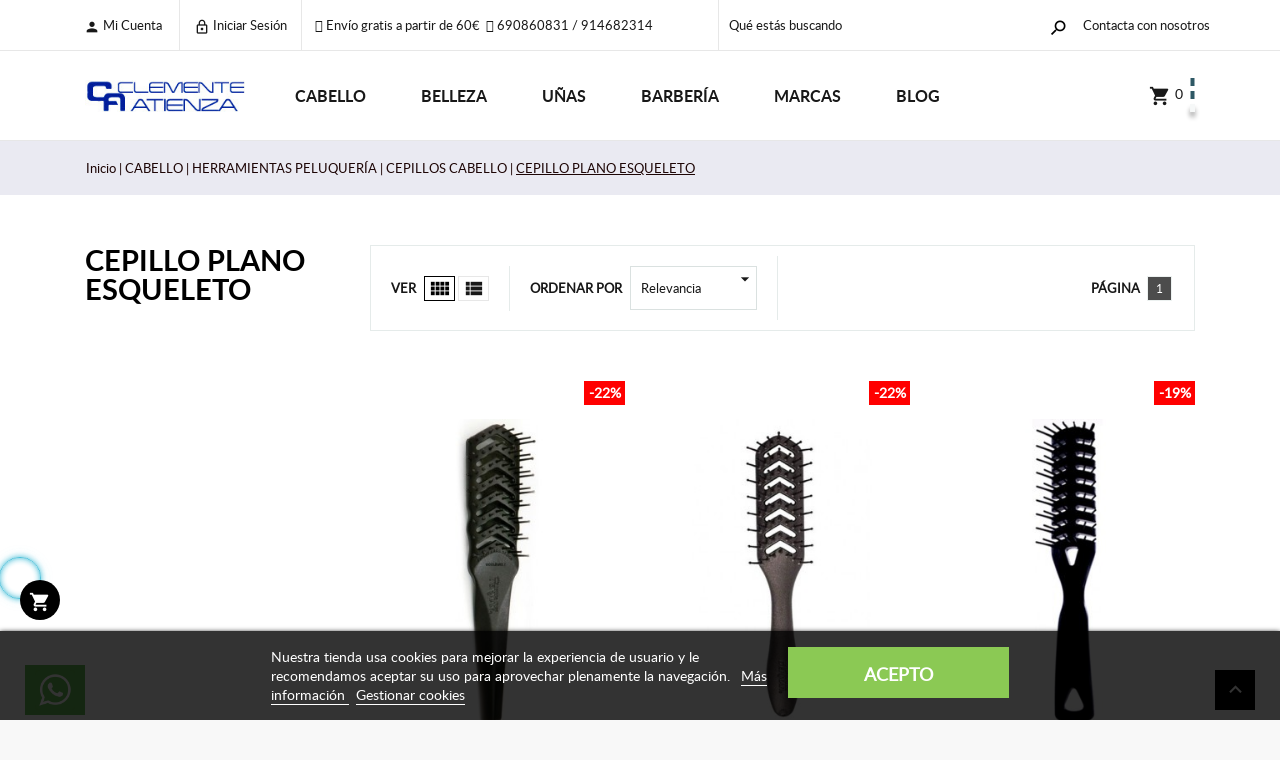

--- FILE ---
content_type: text/html; charset=utf-8
request_url: https://clementeatienza.es/236-125011CEPILLO_PLANO_ESQUELETO
body_size: 319836
content:
<!doctype html>
<html lang="es">

  <head>
    
      
  <meta charset="utf-8">


  <meta http-equiv="x-ua-compatible" content="ie=edge">



  <title>CEPILLO PLANO ESQUELETO</title>
  <meta name="description" content="">
  <meta name="keywords" content="">
        <link rel="canonical" href="https://clementeatienza.es/236-125011CEPILLO_PLANO_ESQUELETO">
  


  <meta name="viewport" content="width=device-width, initial-scale=1.0, maximum-scale=1.0, user-scalable=0, shrink-to-fit=no"/>



  <link rel="icon" type="image/vnd.microsoft.icon" href="/img/favicon.ico?1542716828">
  <link rel="shortcut icon" type="image/x-icon" href="/img/favicon.ico?1542716828">



    <link rel="stylesheet" href="https://fonts.googleapis.com/css?family=Playfair+Display" type="text/css" media="all">
  <link rel="stylesheet" href="https://clementeatienza.es/themes/cosmetico/assets/cache/theme-8ed00d576.css" type="text/css" media="all">




  

  <script type="text/javascript">
        var add_cart_error = "An error occurred while processing your request. Please try again";
        var backColorConfigData = {"colors":[{"name":"Primary color","lines":[{"type":"color","title":"text","class":".rev_slider_wrapper .tparrows.hesperiden,.products-selection .display-view .view-item.active, .products-selection .display-view .view-item:hover, .category-banner h3, .links .phone-item::before, .links .fax-item::before, .links .email-item:before, .form-control:focus","description":"text","color":"","prop":""},{"type":"backcolor","title":"background","class":".in_tabs.compact .ec-tabs .responsive_tabs_selection a:hover,.ec-tabs li.active a, .ec-tabs li a:hover,.nav-tabs .nav-item .nav-link:hover, .nav-tabs .nav-item .nav-link.active,.bootstrap-touchspin .btn.btn-touchspin:hover,.bootstrap-touchspin .btn.btn-touchspin:active,.social-sharing li a,.block-categories .category-sub-menu li:hover,.rev_slider_wrapper .hesperiden .tp-bullet.selected, .rev_slider_wrapper .hesperiden .tp-bullet:hover,.bx-wrapper .bx-controls .bx-pager.bx-default-pager a:hover, .bx-wrapper .bx-controls .bx-pager.bx-default-pager a.active,.banner-item_feature .wrap-icon,.block-social a,#_desktop_cart .blockcart > .header i, .input-group .input-group-btn > .btn,.custom-checkbox input[type=\"checkbox\"]:checked + span,.product-cover .layer .zoom-in,.social-sharing li a:hover,.modal .close:hover,.blockcart .cart-products-count,.pagination li.current a, .pagination li a:hover,.show .select-title i,.dropdown-menu .dropdown-item:hover, .dropdown-menu .select-list:hover,.block_newsletter .submit,#back-top","description":"background","color":"","prop":""},{"type":"border","title":"border","class":".in_tabs.compact .ec-tabs .responsive_tabs_selection a:hover,.ec-tabs li.active a, .ec-tabs li a:hover,.nav-tabs .nav-item .nav-link:hover, .nav-tabs .nav-item .nav-link.active,.products-selection .display-view .view-item.active, .products-selection .display-view .view-item:hover, .custom-checkbox input[type=\"checkbox\"]:checked + span, .form-control:focus, .custom-radio input[type='radio']:checked + span, .product-images > .thumb-container > .thumb.selected, .product-images > .thumb-container > .thumb:hover, .pagination li.current a, .pagination li a:hover, .top-menu .popover, .footer-container .links .title","description":"border","color":"","prop":""},{"type":"box","title":"shadow","class":".custom-radio input[type='radio']:checked + span","description":"shadow","color":"","prop":""}],"visibility":"everywhere"},{"name":"Secondary color","lines":[{"type":"color","title":"text","class":".rev_slider_wrapper .tparrows.hesperiden,a:hover","description":"text","color":"","prop":""},{"type":"backcolor","title":"background","class":".product-cover .layer .zoom-in:hover,.social-sharing li a:hover,.blockcart .cart-products-count","description":"background","color":"","prop":""}],"visibility":"everywhere"},{"name":"Buttons","sub":[{"name":"normal","lines":[{"type":"color","title":"text","class":".btn:not(.no-change), .btn.btn-primary,.product-miniature .function-btn","description":"text","color":"","prop":""},{"type":"backcolor","title":"background","class":".btn:not(.no-change), .btn.btn-primary,.product-miniature .function-btn","description":"background","color":"","prop":""},{"type":"border","title":"border","class":".btn:not(.no-change), .btn.btn-primary,.product-miniature .function-btn","description":"border","color":"","prop":""}],"visibility":"everywhere"},{"name":"hover","lines":[{"type":"color","title":"text","class":".btn:not(.no-change):hover, .btn.btn-primary:hover,.product-miniature .function-btn:hover","description":"text","color":"","prop":""},{"type":"backcolor","title":"background","class":".btn:not(.no-change):hover, .btn.btn-primary:hover,.product-miniature .function-btn:hover","description":"background","color":"","prop":""},{"type":"border","title":"border","class":".btn:not(.no-change):hover, .btn.btn-primary:hover,.product-miniature .function-btn:hover","description":"border","color":"","prop":""}],"visibility":"everywhere"},{"name":"active","lines":[{"type":"color","title":"text","class":".btn:not(.no-change):active, .btn.btn-primary:active,.product-miniature .function-btn:active","description":"text","color":"","prop":""},{"type":"backcolor","title":"background","class":".btn:not(.no-change):active, .btn.btn-primary:active,.product-miniature .function-btn:active","description":"background","color":"","prop":""},{"type":"border","title":"border","class":".btn:not(.no-change):active, .btn.btn-primary:active,.product-miniature .function-btn:active","description":"border","color":"","prop":""}],"visibility":"everywhere"}],"visibility":"everywhere"},{"name":"Body","lines":[{"type":"backcolor","title":"background","class":"html body","description":"background","color":"#f8f8f8","prop":"#f8f8f8"},{"type":"font","title":"font","class":"html body","fontfamily":"Playfair Display","fontsize":"","description":""}],"visibility":"everywhere"},{"name":"Content","lines":[{"type":"backcolor","title":"background","class":".product-flags .new, .product-flags .product-availability, .product-flags .on-sale, .product-flags .discount-percentage,.form-control,.product-features > dl.data-sheet dd.value, .product-features > dl.data-sheet dt.name, .product-features > dl.data-sheet dd.value:nth-of-type(2n), .product-features > dl.data-sheet dt.name:nth-of-type(2n), .block-categories .category-sub-menu li, #block-reassurance .block-reassurance-item, .page-content-wrapper, .card","description":"background","color":"","prop":""},{"type":"color","title":"base text","class":".product-flags .new, .product-flags .product-availability, .product-flags .on-sale, .product-flags .discount-percentage,.bootstrap-touchspin .btn.btn-touchspin,.product-description, .price, .product-features > dl.data-sheet dd.value, .product-features > dl.data-sheet dt.name, .product-features > dl.data-sheet dd.value:nth-of-type(2n), .product-features > dl.data-sheet dt.name:nth-of-type(2n), .regular-price, select, .product-information, .page-my-account #content .links a i, .page-my-account #content .links a, .page-order-detail h3, .page-customer-account #content, .form-control-comment, .contact-form, .contact-rich, .contact-rich .block .data, .contact-rich h4, .contact-form h3, .product-line-grid-right .cart-line-product-actions, .product-line-grid-right .product-price, .product-prices .tax-shipping-delivery-label, .tabs .tab-content, body, .post-item-content","description":"base text","color":"","prop":""},{"type":"border","title":"base border","class":".nav-tabs .nav-item .nav-link,.product-flags .new, .product-flags .product-availability, .product-flags .on-sale, .product-flags .discount-percentage, .bottom-block-page .right-block, .post-item-date:before, .list .product-miniature .left-block, .page-customer-account #content, #stores .page-stores .store-item-container .divide-left, .checkout-step, .custom-checkbox input[type=\"checkbox\"] + span, .form-control, .custom-radio input[type='radio'] + span, hr, .card, .product-images > .thumb-container > .thumb, .social-sharing, .product-add-to-cart, #product-availability, .product-prices, .product-cover, .bootstrap-touchspin .btn.bootstrap-touchspin-down:before, .bootstrap-touchspin .btn.bootstrap-touchspin-up:before, .bootstrap-touchspin, select, select.form-control, .tabs .tab-content, .pagination a, .dropdown-menu .dropdown-item:not(:last-child), .dropdown-menu .select-list:not(:last-child), .dropdown-menu, .select-title, .products .product-miniature, .products-selection > *:not(:last-child), .products-selection, .products .product-miniature .product-title, .products .product-miniature .thumbnail-container, .search_filters-wrapper, .block-categories .category-sub-menu li:not(:last-child):after, .category-top-menu > li > .category-sub-menu, .c_item .product-title, .c_item .thumbnail-container, .c_item","description":"","color":"","prop":""}],"sub":[{"name":"Breadcrumb","lines":[{"type":"color","title":"text","class":".breadcrumb li:last-child,.wrapper-breadcrumb","description":"text","color":"","prop":"#1d0505"},{"type":"backcolor","title":"background","class":".wrapper-breadcrumb","description":"background","color":"","prop":"#eaeaf2"}],"visibility":"everywhere"}],"visibility":"everywhere"},{"name":"Header","lines":[{"type":"backcolor","title":"background","class":"#header","description":"background","color":"#ffffff","prop":"#ffffff"},{"type":"color","title":"text","class":"#header, .header-top","description":"text","color":"","prop":""}],"sub":[{"name":"Search","lines":[{"type":"color","title":"icon","class":".search-widget .btn","description":"icon search","color":"","prop":""},{"type":"color","title":"icon hover","class":".search-widget .btn:hover","description":"icon hover","color":"","prop":""},{"type":"color","title":"text","class":".search-widget .text","description":"text","color":"","prop":""}],"visibility":"everywhere"},{"name":"Menu","lines":[{"type":"color","title":"text","class":".header-top","description":"text","color":"","prop":""},{"type":"backcolor","title":"background","class":".header-top","description":"background","color":"#ffffff","prop":"#ffffff"},{"type":"font","title":"font","class":".top-menu .dropdown-item[data-depth=\"0\"]","fontfamily":"","fontsize":"14px","description":""}],"sub":[{"name":"Drop down  ","lines":[{"type":"color","title":"Links","class":".top-menu[data-depth=\"1\"] .dropdown-item","description":"","color":"","prop":""},{"type":"color","title":"Links hover","class":".top-menu[data-depth=\"1\"] .dropdown-item:hover","description":"","color":"","prop":""},{"type":"backcolor","title":"Bacground","class":".top-menu .popover","description":"","color":"","prop":""}],"visibility":"everywhere"}],"visibility":"everywhere"},{"name":"Navigation","lines":[{"type":"color","title":"text","class":".header-nav","description":"text","color":"","prop":""},{"type":"backcolor","title":"background","class":".header-nav","description":"background","color":"#ffffff","prop":"#ffffff"},{"type":"border","title":"border","class":".header-nav,#_desktop_user_info .user-info .dropdown-item:last-child,#_desktop_language_selector, #_desktop_currency_selector,.search-widget","description":"","color":"#e7e7e7","prop":"#e7e7e7"}],"sub":[{"name":"User info links","lines":[{"type":"color","title":"text","class":"#_desktop_user_info .user-info .dropdown-item","description":"text","color":"","prop":""}],"visibility":"everywhere"}],"visibility":"everywhere"}],"visibility":"everywhere"},{"name":"Footer","lines":[{"type":"backcolor","title":"background","class":".footer-container","description":"background","color":"","prop":""},{"type":"color","title":"titles","class":".links .h3, .links h3,.links .h3 a, .links h3 a","description":"titles","color":"","prop":""},{"type":"color","title":"icons","class":".links .phone-item:before, .links .fax-item:before, .links .email-item:before","description":"icons","color":"","prop":""}],"sub":[{"name":"Social","sub":[{"name":"normal","lines":[{"type":"color","title":"text","class":".block-social a","description":"text","color":"","prop":""},{"type":"backcolor","title":"background","class":".block-social a","description":"background","color":"","prop":""}],"visibility":"everywhere"},{"name":"hover","lines":[{"type":"color","title":"text","class":".block-social a:hover","description":"text","color":"","prop":""},{"type":"backcolor","title":"background","class":".block-social a:hover","description":"background","color":"","prop":""}],"visibility":"everywhere"}],"visibility":"everywhere"},{"name":"After footer","lines":[{"type":"color","title":"text","class":".after-footer","description":"text","color":"","prop":""},{"type":"backcolor","title":"background","class":".after-footer","description":"background","color":"","prop":""}],"visibility":"everywhere"},{"name":"Subscription","lines":[{"type":"color","title":"text","class":".block_newsletter .form-control","description":"text","color":"","prop":""},{"type":"backcolor","title":"background","class":".block_newsletter .form-control","description":"background","color":"","prop":""},{"type":"border","title":"border","class":".block_newsletter .form-control","description":"border","color":"","prop":""}],"sub":[{"name":"button","lines":[{"type":"color","title":"text","class":".block_newsletter .submit","description":"text","color":"","prop":""},{"type":"backcolor","title":"background","class":".block_newsletter .submit","description":"background","color":"","prop":""}],"visibility":"everywhere"}],"visibility":"everywhere"},{"name":"Scroll top","sub":[{"name":"normal","lines":[{"type":"color","title":"text","class":"#back-top","description":"text","color":"","prop":""},{"type":"backcolor","title":"background","class":"#back-top","description":"background","color":"","prop":""}],"visibility":"everywhere"},{"name":"hover","lines":[{"type":"color","title":"text","class":"#back-top:hover","description":"text","color":"","prop":""},{"type":"backcolor","title":"background","class":"#back-top:hover","description":"background","color":"","prop":""}],"visibility":"everywhere"},{"name":"active","lines":[{"type":"color","title":"text","class":"#back-top:active","description":"text","color":"","prop":""},{"type":"backcolor","title":"background","class":"#back-top:active","description":"background","color":"","prop":""}],"visibility":"everywhere"}],"visibility":"everywhere"}],"visibility":"everywhere"},{"name":"UI","sub":[{"name":"Dropdown menu","lines":[{"type":"color","title":"text","class":".dropdown-menu","description":"text","color":"","prop":""},{"type":"backcolor","title":"background","class":".dropdown-menu,.dropdown-menu .dropdown-item, .dropdown-menu .select-list","description":"background","color":"","prop":""},{"type":"border","title":"border","class":".dropdown-menu, .dropdown-menu .dropdown-item:not(:last-child), .dropdown-menu .select-list:not(:last-child)","description":"border","color":"","prop":""}],"visibility":"everywhere"},{"name":"Tabs","sub":[{"name":"normal","lines":[{"type":"color","title":"text","class":".ec-tabs li a,.nav-tabs .nav-item .nav-link","description":"text","color":"","prop":""},{"type":"backcolor","title":"background","class":".ec-tabs li a,.nav-tabs .nav-item .nav-link","description":"background","color":"","prop":""},{"type":"border","title":"border","class":".ec-tabs li a,.nav-tabs .nav-item .nav-link","description":"border","color":"","prop":""}],"visibility":"everywhere"},{"name":"active","lines":[{"type":"color","title":"text","class":".in_tabs.compact .ec-tabs .responsive_tabs_selection a:hover,.ec-tabs li.active a, .ec-tabs li a:hover,.nav-tabs .nav-item .nav-link:hover, .nav-tabs .nav-item .nav-link.active","description":"text","color":"","prop":""},{"type":"backcolor","title":"background","class":".in_tabs.compact .ec-tabs .responsive_tabs_selection a:hover,.ec-tabs li.active a, .ec-tabs li a:hover,.nav-tabs .nav-item .nav-link:hover, .nav-tabs .nav-item .nav-link.active","description":"background","color":"","prop":""},{"type":"border","title":"border","class":".in_tabs.compact .ec-tabs .responsive_tabs_selection a:hover,.ec-tabs li.active a, .ec-tabs li a:hover,.nav-tabs .nav-item .nav-link:hover, .nav-tabs .nav-item .nav-link.active","description":"border","color":"","prop":""}],"visibility":"everywhere"}],"visibility":"everywhere"},{"name":"Carousel arrows","sub":[{"name":"default","sub":[{"name":"normal","lines":[{"type":"color","title":"text","class":".theme-carousel:not(.grid-style-arrows) .bx-wrapper .bx-controls-direction a","description":"text","color":"","prop":""},{"type":"backcolor","title":"background","class":".theme-carousel:not(.grid-style-arrows) .bx-wrapper .bx-controls-direction a","description":"background","color":"","prop":""},{"type":"border","title":"border","class":".theme-carousel:not(.grid-style-arrows) .bx-wrapper .bx-controls-direction a","description":"border","color":"","prop":""}],"visibility":"everywhere"},{"name":"hover","lines":[{"type":"color","title":"text","class":".theme-carousel:not(.grid-style-arrows) .bx-wrapper .bx-controls-direction a:hover","description":"text","color":"","prop":""},{"type":"backcolor","title":"background","class":".theme-carousel:not(.grid-style-arrows) .bx-wrapper .bx-controls-direction a:hover","description":"background","color":"","prop":""},{"type":"border","title":"border","class":".theme-carousel:not(.grid-style-arrows) .bx-wrapper .bx-controls-direction a:hover","description":"border","color":"","prop":""}],"visibility":"everywhere"}],"visibility":"everywhere"},{"name":"square arrows","sub":[{"name":"normal","lines":[{"type":"color","title":"text","class":".theme-carousel.grid-style-arrows .bx-wrapper .bx-controls-direction a","description":"text","color":"","prop":""},{"type":"backcolor","title":"background","class":".theme-carousel.grid-style-arrows .bx-wrapper .bx-controls-direction a","description":"background","color":"","prop":""},{"type":"border","title":"border","class":".theme-carousel.grid-style-arrows .bx-wrapper .bx-controls-direction a","description":"border","color":"","prop":""}],"visibility":"everywhere"},{"name":"hover","lines":[{"type":"color","title":"text","class":".theme-carousel.grid-style-arrows .bx-wrapper .bx-controls-direction a:hover","description":"text","color":"","prop":""},{"type":"backcolor","title":"background","class":".theme-carousel.grid-style-arrows .bx-wrapper .bx-controls-direction a:hover","description":"background","color":"","prop":""},{"type":"border","title":"border","class":".theme-carousel.grid-style-arrows .bx-wrapper .bx-controls-direction a:hover","description":"border","color":"","prop":""}],"visibility":"everywhere"}],"visibility":"everywhere"}],"visibility":"everywhere"}],"visibility":"everywhere"},{"name":"Banners","sub":[{"name":"top banner","lines":[{"type":"color","title":"text","class":".banner-top .custom-html","description":"","color":"","prop":""}],"visibility":"everywhere"},{"name":"features","lines":[{"type":"color","title":"text","class":".banner-item_feature .banner-item-content","description":"text","color":"","prop":""},{"type":"backcolor","title":"bacground","class":".banner-item_feature .banner-item-content","description":"bacground","color":"","prop":""}],"sub":[{"name":"icon","lines":[{"type":"color","title":"text","class":".banner-item_feature .wrap-icon","description":"text","color":"","prop":""},{"type":"backcolor","title":"bacground","class":".banner-item_feature .wrap-icon","description":"bacground","color":"","prop":""}],"visibility":"everywhere"}],"visibility":"everywhere"},{"name":"video","lines":[{"type":"color","title":"controls","class":".video-promo-wrap:before, .video-promo-wrap:after","description":"","color":"","prop":""}],"visibility":"everywhere"},{"name":"category banner","lines":[{"type":"color","title":"text","class":".category-banner .custom-html","description":"text","color":"","prop":""}],"visibility":"everywhere"},{"name":"effect hover","lines":[{"type":"backcolor","title":"overlay bg","class":".banner-effect-hover .wrap-effect:before","description":"overlay bg","color":"","prop":""},{"type":"border","title":"frame","class":".banner-effect-hover .wrap-effect:after","description":"frame","color":"","prop":""},{"type":"color","title":"text hover","class":".banner-effect-hover .banner-item-content:hover .custom-html","description":"text hover","color":"","prop":""}],"visibility":"everywhere"}],"visibility":"everywhere"}],"settings":{"frontpanel":"1","container_class":"#page","defwidth":"wide","width":"wide","demo":"1","deffixedmenu":"1","fixedmenu":"1","menu_class":"#page #header, #page .header-top","defborderradius":"0","borderradius":"","radius_classes":"","defboxshadow":"0","boxshadow":"0","shadow_classes":"","labels":{"color":"text","backcolor":"background","border":"border","box":"shadow","svg":"svg"},"google_fonts_key":"AIzaSyC1llvNIdtoIPKl7Z91ksJ9yOAwdPvU6dY","google_fonts":{"html body":"Playfair Display"}}};
        var colorConfigData = {"colors":[{"name":"Primary color","lines":[{"type":"color","title":"text","class":".rev_slider_wrapper .tparrows.hesperiden,.products-selection .display-view .view-item.active, .products-selection .display-view .view-item:hover, .category-banner h3, .links .phone-item::before, .links .fax-item::before, .links .email-item:before, .form-control:focus","description":"text","color":"","prop":""},{"type":"backcolor","title":"background","class":".in_tabs.compact .ec-tabs .responsive_tabs_selection a:hover,.ec-tabs li.active a, .ec-tabs li a:hover,.nav-tabs .nav-item .nav-link:hover, .nav-tabs .nav-item .nav-link.active,.bootstrap-touchspin .btn.btn-touchspin:hover,.bootstrap-touchspin .btn.btn-touchspin:active,.social-sharing li a,.block-categories .category-sub-menu li:hover,.rev_slider_wrapper .hesperiden .tp-bullet.selected, .rev_slider_wrapper .hesperiden .tp-bullet:hover,.bx-wrapper .bx-controls .bx-pager.bx-default-pager a:hover, .bx-wrapper .bx-controls .bx-pager.bx-default-pager a.active,.banner-item_feature .wrap-icon,.block-social a,#_desktop_cart .blockcart > .header i, .input-group .input-group-btn > .btn,.custom-checkbox input[type=\"checkbox\"]:checked + span,.product-cover .layer .zoom-in,.social-sharing li a:hover,.modal .close:hover,.blockcart .cart-products-count,.pagination li.current a, .pagination li a:hover,.show .select-title i,.dropdown-menu .dropdown-item:hover, .dropdown-menu .select-list:hover,.block_newsletter .submit,#back-top","description":"background","color":"","prop":""},{"type":"border","title":"border","class":".in_tabs.compact .ec-tabs .responsive_tabs_selection a:hover,.ec-tabs li.active a, .ec-tabs li a:hover,.nav-tabs .nav-item .nav-link:hover, .nav-tabs .nav-item .nav-link.active,.products-selection .display-view .view-item.active, .products-selection .display-view .view-item:hover, .custom-checkbox input[type=\"checkbox\"]:checked + span, .form-control:focus, .custom-radio input[type='radio']:checked + span, .product-images > .thumb-container > .thumb.selected, .product-images > .thumb-container > .thumb:hover, .pagination li.current a, .pagination li a:hover, .top-menu .popover, .footer-container .links .title","description":"border","color":"","prop":""},{"type":"box","title":"shadow","class":".custom-radio input[type='radio']:checked + span","description":"shadow","color":"","prop":""}],"visibility":"everywhere"},{"name":"Secondary color","lines":[{"type":"color","title":"text","class":".rev_slider_wrapper .tparrows.hesperiden,a:hover","description":"text","color":"","prop":""},{"type":"backcolor","title":"background","class":".product-cover .layer .zoom-in:hover,.social-sharing li a:hover,.blockcart .cart-products-count","description":"background","color":"","prop":""}],"visibility":"everywhere"},{"name":"Buttons","sub":[{"name":"normal","lines":[{"type":"color","title":"text","class":".btn:not(.no-change), .btn.btn-primary,.product-miniature .function-btn","description":"text","color":"","prop":""},{"type":"backcolor","title":"background","class":".btn:not(.no-change), .btn.btn-primary,.product-miniature .function-btn","description":"background","color":"","prop":""},{"type":"border","title":"border","class":".btn:not(.no-change), .btn.btn-primary,.product-miniature .function-btn","description":"border","color":"","prop":""}],"visibility":"everywhere"},{"name":"hover","lines":[{"type":"color","title":"text","class":".btn:not(.no-change):hover, .btn.btn-primary:hover,.product-miniature .function-btn:hover","description":"text","color":"","prop":""},{"type":"backcolor","title":"background","class":".btn:not(.no-change):hover, .btn.btn-primary:hover,.product-miniature .function-btn:hover","description":"background","color":"","prop":""},{"type":"border","title":"border","class":".btn:not(.no-change):hover, .btn.btn-primary:hover,.product-miniature .function-btn:hover","description":"border","color":"","prop":""}],"visibility":"everywhere"},{"name":"active","lines":[{"type":"color","title":"text","class":".btn:not(.no-change):active, .btn.btn-primary:active,.product-miniature .function-btn:active","description":"text","color":"","prop":""},{"type":"backcolor","title":"background","class":".btn:not(.no-change):active, .btn.btn-primary:active,.product-miniature .function-btn:active","description":"background","color":"","prop":""},{"type":"border","title":"border","class":".btn:not(.no-change):active, .btn.btn-primary:active,.product-miniature .function-btn:active","description":"border","color":"","prop":""}],"visibility":"everywhere"}],"visibility":"everywhere"},{"name":"Body","lines":[{"type":"backcolor","title":"background","class":"html body","description":"background","color":"#f8f8f8","prop":"#f8f8f8"},{"type":"font","title":"font","class":"html body","fontfamily":"Playfair Display","fontsize":"","description":""}],"visibility":"everywhere"},{"name":"Content","lines":[{"type":"backcolor","title":"background","class":".product-flags .new, .product-flags .product-availability, .product-flags .on-sale, .product-flags .discount-percentage,.form-control,.product-features > dl.data-sheet dd.value, .product-features > dl.data-sheet dt.name, .product-features > dl.data-sheet dd.value:nth-of-type(2n), .product-features > dl.data-sheet dt.name:nth-of-type(2n), .block-categories .category-sub-menu li, #block-reassurance .block-reassurance-item, .page-content-wrapper, .card","description":"background","color":"","prop":""},{"type":"color","title":"base text","class":".product-flags .new, .product-flags .product-availability, .product-flags .on-sale, .product-flags .discount-percentage,.bootstrap-touchspin .btn.btn-touchspin,.product-description, .price, .product-features > dl.data-sheet dd.value, .product-features > dl.data-sheet dt.name, .product-features > dl.data-sheet dd.value:nth-of-type(2n), .product-features > dl.data-sheet dt.name:nth-of-type(2n), .regular-price, select, .product-information, .page-my-account #content .links a i, .page-my-account #content .links a, .page-order-detail h3, .page-customer-account #content, .form-control-comment, .contact-form, .contact-rich, .contact-rich .block .data, .contact-rich h4, .contact-form h3, .product-line-grid-right .cart-line-product-actions, .product-line-grid-right .product-price, .product-prices .tax-shipping-delivery-label, .tabs .tab-content, body, .post-item-content","description":"base text","color":"","prop":""},{"type":"border","title":"base border","class":".nav-tabs .nav-item .nav-link,.product-flags .new, .product-flags .product-availability, .product-flags .on-sale, .product-flags .discount-percentage, .bottom-block-page .right-block, .post-item-date:before, .list .product-miniature .left-block, .page-customer-account #content, #stores .page-stores .store-item-container .divide-left, .checkout-step, .custom-checkbox input[type=\"checkbox\"] + span, .form-control, .custom-radio input[type='radio'] + span, hr, .card, .product-images > .thumb-container > .thumb, .social-sharing, .product-add-to-cart, #product-availability, .product-prices, .product-cover, .bootstrap-touchspin .btn.bootstrap-touchspin-down:before, .bootstrap-touchspin .btn.bootstrap-touchspin-up:before, .bootstrap-touchspin, select, select.form-control, .tabs .tab-content, .pagination a, .dropdown-menu .dropdown-item:not(:last-child), .dropdown-menu .select-list:not(:last-child), .dropdown-menu, .select-title, .products .product-miniature, .products-selection > *:not(:last-child), .products-selection, .products .product-miniature .product-title, .products .product-miniature .thumbnail-container, .search_filters-wrapper, .block-categories .category-sub-menu li:not(:last-child):after, .category-top-menu > li > .category-sub-menu, .c_item .product-title, .c_item .thumbnail-container, .c_item","description":"","color":"","prop":""}],"sub":[{"name":"Breadcrumb","lines":[{"type":"color","title":"text","class":".breadcrumb li:last-child,.wrapper-breadcrumb","description":"text","color":"","prop":"#1d0505"},{"type":"backcolor","title":"background","class":".wrapper-breadcrumb","description":"background","color":"","prop":"#eaeaf2"}],"visibility":"everywhere"}],"visibility":"everywhere"},{"name":"Header","lines":[{"type":"backcolor","title":"background","class":"#header","description":"background","color":"#ffffff","prop":"#ffffff"},{"type":"color","title":"text","class":"#header, .header-top","description":"text","color":"","prop":""}],"sub":[{"name":"Search","lines":[{"type":"color","title":"icon","class":".search-widget .btn","description":"icon search","color":"","prop":""},{"type":"color","title":"icon hover","class":".search-widget .btn:hover","description":"icon hover","color":"","prop":""},{"type":"color","title":"text","class":".search-widget .text","description":"text","color":"","prop":""}],"visibility":"everywhere"},{"name":"Menu","lines":[{"type":"color","title":"text","class":".header-top","description":"text","color":"","prop":""},{"type":"backcolor","title":"background","class":".header-top","description":"background","color":"#ffffff","prop":"#ffffff"},{"type":"font","title":"font","class":".top-menu .dropdown-item[data-depth=\"0\"]","fontfamily":"","fontsize":"14px","description":""}],"sub":[{"name":"Drop down  ","lines":[{"type":"color","title":"Links","class":".top-menu[data-depth=\"1\"] .dropdown-item","description":"","color":"","prop":""},{"type":"color","title":"Links hover","class":".top-menu[data-depth=\"1\"] .dropdown-item:hover","description":"","color":"","prop":""},{"type":"backcolor","title":"Bacground","class":".top-menu .popover","description":"","color":"","prop":""}],"visibility":"everywhere"}],"visibility":"everywhere"},{"name":"Navigation","lines":[{"type":"color","title":"text","class":".header-nav","description":"text","color":"","prop":""},{"type":"backcolor","title":"background","class":".header-nav","description":"background","color":"#ffffff","prop":"#ffffff"},{"type":"border","title":"border","class":".header-nav,#_desktop_user_info .user-info .dropdown-item:last-child,#_desktop_language_selector, #_desktop_currency_selector,.search-widget","description":"","color":"#e7e7e7","prop":"#e7e7e7"}],"sub":[{"name":"User info links","lines":[{"type":"color","title":"text","class":"#_desktop_user_info .user-info .dropdown-item","description":"text","color":"","prop":""}],"visibility":"everywhere"}],"visibility":"everywhere"}],"visibility":"everywhere"},{"name":"Footer","lines":[{"type":"backcolor","title":"background","class":".footer-container","description":"background","color":"","prop":""},{"type":"color","title":"titles","class":".links .h3, .links h3,.links .h3 a, .links h3 a","description":"titles","color":"","prop":""},{"type":"color","title":"icons","class":".links .phone-item:before, .links .fax-item:before, .links .email-item:before","description":"icons","color":"","prop":""}],"sub":[{"name":"Social","sub":[{"name":"normal","lines":[{"type":"color","title":"text","class":".block-social a","description":"text","color":"","prop":""},{"type":"backcolor","title":"background","class":".block-social a","description":"background","color":"","prop":""}],"visibility":"everywhere"},{"name":"hover","lines":[{"type":"color","title":"text","class":".block-social a:hover","description":"text","color":"","prop":""},{"type":"backcolor","title":"background","class":".block-social a:hover","description":"background","color":"","prop":""}],"visibility":"everywhere"}],"visibility":"everywhere"},{"name":"After footer","lines":[{"type":"color","title":"text","class":".after-footer","description":"text","color":"","prop":""},{"type":"backcolor","title":"background","class":".after-footer","description":"background","color":"","prop":""}],"visibility":"everywhere"},{"name":"Subscription","lines":[{"type":"color","title":"text","class":".block_newsletter .form-control","description":"text","color":"","prop":""},{"type":"backcolor","title":"background","class":".block_newsletter .form-control","description":"background","color":"","prop":""},{"type":"border","title":"border","class":".block_newsletter .form-control","description":"border","color":"","prop":""}],"sub":[{"name":"button","lines":[{"type":"color","title":"text","class":".block_newsletter .submit","description":"text","color":"","prop":""},{"type":"backcolor","title":"background","class":".block_newsletter .submit","description":"background","color":"","prop":""}],"visibility":"everywhere"}],"visibility":"everywhere"},{"name":"Scroll top","sub":[{"name":"normal","lines":[{"type":"color","title":"text","class":"#back-top","description":"text","color":"","prop":""},{"type":"backcolor","title":"background","class":"#back-top","description":"background","color":"","prop":""}],"visibility":"everywhere"},{"name":"hover","lines":[{"type":"color","title":"text","class":"#back-top:hover","description":"text","color":"","prop":""},{"type":"backcolor","title":"background","class":"#back-top:hover","description":"background","color":"","prop":""}],"visibility":"everywhere"},{"name":"active","lines":[{"type":"color","title":"text","class":"#back-top:active","description":"text","color":"","prop":""},{"type":"backcolor","title":"background","class":"#back-top:active","description":"background","color":"","prop":""}],"visibility":"everywhere"}],"visibility":"everywhere"}],"visibility":"everywhere"},{"name":"UI","sub":[{"name":"Dropdown menu","lines":[{"type":"color","title":"text","class":".dropdown-menu","description":"text","color":"","prop":""},{"type":"backcolor","title":"background","class":".dropdown-menu,.dropdown-menu .dropdown-item, .dropdown-menu .select-list","description":"background","color":"","prop":""},{"type":"border","title":"border","class":".dropdown-menu, .dropdown-menu .dropdown-item:not(:last-child), .dropdown-menu .select-list:not(:last-child)","description":"border","color":"","prop":""}],"visibility":"everywhere"},{"name":"Tabs","sub":[{"name":"normal","lines":[{"type":"color","title":"text","class":".ec-tabs li a,.nav-tabs .nav-item .nav-link","description":"text","color":"","prop":""},{"type":"backcolor","title":"background","class":".ec-tabs li a,.nav-tabs .nav-item .nav-link","description":"background","color":"","prop":""},{"type":"border","title":"border","class":".ec-tabs li a,.nav-tabs .nav-item .nav-link","description":"border","color":"","prop":""}],"visibility":"everywhere"},{"name":"active","lines":[{"type":"color","title":"text","class":".in_tabs.compact .ec-tabs .responsive_tabs_selection a:hover,.ec-tabs li.active a, .ec-tabs li a:hover,.nav-tabs .nav-item .nav-link:hover, .nav-tabs .nav-item .nav-link.active","description":"text","color":"","prop":""},{"type":"backcolor","title":"background","class":".in_tabs.compact .ec-tabs .responsive_tabs_selection a:hover,.ec-tabs li.active a, .ec-tabs li a:hover,.nav-tabs .nav-item .nav-link:hover, .nav-tabs .nav-item .nav-link.active","description":"background","color":"","prop":""},{"type":"border","title":"border","class":".in_tabs.compact .ec-tabs .responsive_tabs_selection a:hover,.ec-tabs li.active a, .ec-tabs li a:hover,.nav-tabs .nav-item .nav-link:hover, .nav-tabs .nav-item .nav-link.active","description":"border","color":"","prop":""}],"visibility":"everywhere"}],"visibility":"everywhere"},{"name":"Carousel arrows","sub":[{"name":"default","sub":[{"name":"normal","lines":[{"type":"color","title":"text","class":".theme-carousel:not(.grid-style-arrows) .bx-wrapper .bx-controls-direction a","description":"text","color":"","prop":""},{"type":"backcolor","title":"background","class":".theme-carousel:not(.grid-style-arrows) .bx-wrapper .bx-controls-direction a","description":"background","color":"","prop":""},{"type":"border","title":"border","class":".theme-carousel:not(.grid-style-arrows) .bx-wrapper .bx-controls-direction a","description":"border","color":"","prop":""}],"visibility":"everywhere"},{"name":"hover","lines":[{"type":"color","title":"text","class":".theme-carousel:not(.grid-style-arrows) .bx-wrapper .bx-controls-direction a:hover","description":"text","color":"","prop":""},{"type":"backcolor","title":"background","class":".theme-carousel:not(.grid-style-arrows) .bx-wrapper .bx-controls-direction a:hover","description":"background","color":"","prop":""},{"type":"border","title":"border","class":".theme-carousel:not(.grid-style-arrows) .bx-wrapper .bx-controls-direction a:hover","description":"border","color":"","prop":""}],"visibility":"everywhere"}],"visibility":"everywhere"},{"name":"square arrows","sub":[{"name":"normal","lines":[{"type":"color","title":"text","class":".theme-carousel.grid-style-arrows .bx-wrapper .bx-controls-direction a","description":"text","color":"","prop":""},{"type":"backcolor","title":"background","class":".theme-carousel.grid-style-arrows .bx-wrapper .bx-controls-direction a","description":"background","color":"","prop":""},{"type":"border","title":"border","class":".theme-carousel.grid-style-arrows .bx-wrapper .bx-controls-direction a","description":"border","color":"","prop":""}],"visibility":"everywhere"},{"name":"hover","lines":[{"type":"color","title":"text","class":".theme-carousel.grid-style-arrows .bx-wrapper .bx-controls-direction a:hover","description":"text","color":"","prop":""},{"type":"backcolor","title":"background","class":".theme-carousel.grid-style-arrows .bx-wrapper .bx-controls-direction a:hover","description":"background","color":"","prop":""},{"type":"border","title":"border","class":".theme-carousel.grid-style-arrows .bx-wrapper .bx-controls-direction a:hover","description":"border","color":"","prop":""}],"visibility":"everywhere"}],"visibility":"everywhere"}],"visibility":"everywhere"}],"visibility":"everywhere"},{"name":"Banners","sub":[{"name":"top banner","lines":[{"type":"color","title":"text","class":".banner-top .custom-html","description":"","color":"","prop":""}],"visibility":"everywhere"},{"name":"features","lines":[{"type":"color","title":"text","class":".banner-item_feature .banner-item-content","description":"text","color":"","prop":""},{"type":"backcolor","title":"bacground","class":".banner-item_feature .banner-item-content","description":"bacground","color":"","prop":""}],"sub":[{"name":"icon","lines":[{"type":"color","title":"text","class":".banner-item_feature .wrap-icon","description":"text","color":"","prop":""},{"type":"backcolor","title":"bacground","class":".banner-item_feature .wrap-icon","description":"bacground","color":"","prop":""}],"visibility":"everywhere"}],"visibility":"everywhere"},{"name":"video","lines":[{"type":"color","title":"controls","class":".video-promo-wrap:before, .video-promo-wrap:after","description":"","color":"","prop":""}],"visibility":"everywhere"},{"name":"category banner","lines":[{"type":"color","title":"text","class":".category-banner .custom-html","description":"text","color":"","prop":""}],"visibility":"everywhere"},{"name":"effect hover","lines":[{"type":"backcolor","title":"overlay bg","class":".banner-effect-hover .wrap-effect:before","description":"overlay bg","color":"","prop":""},{"type":"border","title":"frame","class":".banner-effect-hover .wrap-effect:after","description":"frame","color":"","prop":""},{"type":"color","title":"text hover","class":".banner-effect-hover .banner-item-content:hover .custom-html","description":"text hover","color":"","prop":""}],"visibility":"everywhere"}],"visibility":"everywhere"}],"settings":{"frontpanel":"1","container_class":"#page","defwidth":"wide","width":"wide","demo":"1","deffixedmenu":"1","fixedmenu":"1","menu_class":"#page #header, #page .header-top","defborderradius":"0","borderradius":"","radius_classes":"","defboxshadow":"0","boxshadow":"0","shadow_classes":"","labels":{"color":"text","backcolor":"background","border":"border","box":"shadow","svg":"svg"},"google_fonts_key":"AIzaSyC1llvNIdtoIPKl7Z91ksJ9yOAwdPvU6dY","google_fonts":{"html body":"Playfair Display"},"php_self":"category"}};
        var colorSave = "https:\/\/clementeatienza.es\/module\/colorconfigurator\/tools?ajax=1&action=save";
        var enable_dropdown_defaultcart = 1;
        var enable_flycart_effect = 1;
        var enable_notification = 0;
        var freeShippingGetBlockUrl = "https:\/\/clementeatienza.es\/module\/freeshippingamountdisplay\/block";
        var fsadCartDisplayMethod = "prepend";
        var fsadCartDisplaySelector = ".cart-buttons";
        var fsadCartUpdateActions = ["update","add-to-cart","delete-from-cart","render-modal"];
        var fsadDisplayInCart = 1;
        var height_cart_item = "155";
        var isMobile = false;
        var is_17 = true;
        var leo_token = "d64c16ed67a6227bab1ba061ea743c2c";
        var lf_is_gen_rtl = false;
        var lgcookieslaw_cookie_name = "__lglaw";
        var lgcookieslaw_reload = "0";
        var lgcookieslaw_session_time = "31536000";
        var number_cartitem_display = 3;
        var prestashop = {"cart":{"products":[],"totals":{"total":{"type":"total","label":"Total","amount":0,"value":"0,00\u00a0\u20ac"},"total_including_tax":{"type":"total","label":"Total (impuestos incl.)","amount":0,"value":"0,00\u00a0\u20ac"},"total_excluding_tax":{"type":"total","label":"Total (impuestos excl.)","amount":0,"value":"0,00\u00a0\u20ac"}},"subtotals":{"products":{"type":"products","label":"Subtotal","amount":0,"value":"0,00\u00a0\u20ac"},"discounts":null,"shipping":{"type":"shipping","label":"Transporte","amount":0,"value":"Gratis"},"tax":null},"products_count":0,"summary_string":"0 art\u00edculos","vouchers":{"allowed":1,"added":[]},"discounts":[],"minimalPurchase":30,"minimalPurchaseRequired":"Se necesita una compra m\u00ednima total de 30,00\u00a0\u20ac (impuestos incl.) para tramitar su pedido. En este momento el valor total de su carrito es de 0,00\u00a0\u20ac (impuestos incl.)."},"currency":{"name":"Euro","iso_code":"EUR","iso_code_num":"978","sign":"\u20ac"},"customer":{"lastname":null,"firstname":null,"email":null,"birthday":null,"newsletter":null,"newsletter_date_add":null,"optin":null,"website":null,"company":null,"siret":null,"ape":null,"is_logged":false,"gender":{"type":null,"name":null},"addresses":[]},"language":{"name":"Espa\u00f1ol (Spanish)","iso_code":"es","locale":"es-ES","language_code":"es","is_rtl":"0","date_format_lite":"d\/m\/Y","date_format_full":"d\/m\/Y H:i:s","id":1},"page":{"title":"","canonical":"https:\/\/clementeatienza.es\/236-125011CEPILLO_PLANO_ESQUELETO","meta":{"title":"CEPILLO PLANO ESQUELETO","description":"","keywords":null,"robots":"index"},"page_name":"category","body_classes":{"lang-es":true,"lang-rtl":false,"country-ES":true,"currency-EUR":true,"layout-left-column":true,"page-category":true,"tax-display-enabled":true,"category-id-236":true,"category-CEPILLO PLANO ESQUELETO":true,"category-id-parent-113":true,"category-depth-level-5":true},"admin_notifications":[]},"shop":{"name":"CLEMENTE ATIENZA","logo":"\/img\/clementeatienza-logo-1542716828.jpg","stores_icon":"\/img\/logo_stores.png","favicon":"\/img\/favicon.ico"},"urls":{"base_url":"https:\/\/clementeatienza.es\/","current_url":"https:\/\/clementeatienza.es\/236-125011CEPILLO_PLANO_ESQUELETO","shop_domain_url":"https:\/\/clementeatienza.es","img_ps_url":"https:\/\/clementeatienza.es\/img\/","img_cat_url":"https:\/\/clementeatienza.es\/img\/c\/","img_lang_url":"https:\/\/clementeatienza.es\/img\/l\/","img_prod_url":"https:\/\/clementeatienza.es\/img\/p\/","img_manu_url":"https:\/\/clementeatienza.es\/img\/m\/","img_sup_url":"https:\/\/clementeatienza.es\/img\/su\/","img_ship_url":"https:\/\/clementeatienza.es\/img\/s\/","img_store_url":"https:\/\/clementeatienza.es\/img\/st\/","img_col_url":"https:\/\/clementeatienza.es\/img\/co\/","img_url":"https:\/\/clementeatienza.es\/themes\/cosmetico\/assets\/img\/","css_url":"https:\/\/clementeatienza.es\/themes\/cosmetico\/assets\/css\/","js_url":"https:\/\/clementeatienza.es\/themes\/cosmetico\/assets\/js\/","pic_url":"https:\/\/clementeatienza.es\/upload\/","pages":{"address":"https:\/\/clementeatienza.es\/direccion","addresses":"https:\/\/clementeatienza.es\/direcciones","authentication":"https:\/\/clementeatienza.es\/iniciar-sesion","cart":"https:\/\/clementeatienza.es\/carrito","category":"https:\/\/clementeatienza.es\/index.php?controller=category","cms":"https:\/\/clementeatienza.es\/index.php?controller=cms","contact":"https:\/\/clementeatienza.es\/contactenos","discount":"https:\/\/clementeatienza.es\/descuento","guest_tracking":"https:\/\/clementeatienza.es\/seguimiento-pedido-invitado","history":"https:\/\/clementeatienza.es\/historial-compra","identity":"https:\/\/clementeatienza.es\/datos-personales","index":"https:\/\/clementeatienza.es\/","my_account":"https:\/\/clementeatienza.es\/mi-cuenta","order_confirmation":"https:\/\/clementeatienza.es\/confirmacion-pedido","order_detail":"https:\/\/clementeatienza.es\/index.php?controller=order-detail","order_follow":"https:\/\/clementeatienza.es\/seguimiento-pedido","order":"https:\/\/clementeatienza.es\/pedido","order_return":"https:\/\/clementeatienza.es\/index.php?controller=order-return","order_slip":"https:\/\/clementeatienza.es\/facturas-abono","pagenotfound":"https:\/\/clementeatienza.es\/pagina-no-encontrada","password":"https:\/\/clementeatienza.es\/recuperar-contrase\u00f1a","pdf_invoice":"https:\/\/clementeatienza.es\/index.php?controller=pdf-invoice","pdf_order_return":"https:\/\/clementeatienza.es\/index.php?controller=pdf-order-return","pdf_order_slip":"https:\/\/clementeatienza.es\/index.php?controller=pdf-order-slip","prices_drop":"https:\/\/clementeatienza.es\/productos-rebajados","product":"https:\/\/clementeatienza.es\/index.php?controller=product","search":"https:\/\/clementeatienza.es\/busqueda","sitemap":"https:\/\/clementeatienza.es\/mapa del sitio","stores":"https:\/\/clementeatienza.es\/tiendas","supplier":"https:\/\/clementeatienza.es\/proveedor","register":"https:\/\/clementeatienza.es\/iniciar-sesion?create_account=1","order_login":"https:\/\/clementeatienza.es\/pedido?login=1"},"alternative_langs":{"es":"https:\/\/clementeatienza.es\/236-125011CEPILLO_PLANO_ESQUELETO"},"theme_assets":"\/themes\/cosmetico\/assets\/","actions":{"logout":"https:\/\/clementeatienza.es\/?mylogout="},"no_picture_image":{"bySize":{"small_default":{"url":"https:\/\/clementeatienza.es\/img\/p\/es-default-small_default.jpg","width":98,"height":98},"cart_default":{"url":"https:\/\/clementeatienza.es\/img\/p\/es-default-cart_default.jpg","width":125,"height":125},"home_default":{"url":"https:\/\/clementeatienza.es\/img\/p\/es-default-home_default.jpg","width":260,"height":365},"medium_default":{"url":"https:\/\/clementeatienza.es\/img\/p\/es-default-medium_default.jpg","width":452,"height":452},"large_default":{"url":"https:\/\/clementeatienza.es\/img\/p\/es-default-large_default.jpg","width":800,"height":800}},"small":{"url":"https:\/\/clementeatienza.es\/img\/p\/es-default-small_default.jpg","width":98,"height":98},"medium":{"url":"https:\/\/clementeatienza.es\/img\/p\/es-default-home_default.jpg","width":260,"height":365},"large":{"url":"https:\/\/clementeatienza.es\/img\/p\/es-default-large_default.jpg","width":800,"height":800},"legend":""}},"configuration":{"display_taxes_label":true,"display_prices_tax_incl":true,"is_catalog":false,"show_prices":true,"opt_in":{"partner":false},"quantity_discount":{"type":"discount","label":"Descuento"},"voucher_enabled":1,"return_enabled":0},"field_required":[],"breadcrumb":{"links":[{"title":"Inicio","url":"https:\/\/clementeatienza.es\/"},{"title":"CABELLO","url":"https:\/\/clementeatienza.es\/88-111010PARA_EL_CABELLO"},{"title":"HERRAMIENTAS PELUQUER\u00cdA","url":"https:\/\/clementeatienza.es\/92-121010HERRAMIENTAS_PELUQUERIA"},{"title":"CEPILLOS CABELLO","url":"https:\/\/clementeatienza.es\/113-125010CEPILLOS_CABELLO"},{"title":"CEPILLO PLANO ESQUELETO","url":"https:\/\/clementeatienza.es\/236-125011CEPILLO_PLANO_ESQUELETO"}],"count":5},"link":{"protocol_link":"https:\/\/","protocol_content":"https:\/\/"},"time":1769119653,"static_token":"d64c16ed67a6227bab1ba061ea743c2c","token":"3f2fba17920b6d077fe1659a9cc80209"};
        var psemailsubscription_subscription = "https:\/\/clementeatienza.es\/module\/ps_emailsubscription\/subscription";
        var show_popup = 0;
        var twa_ajax_path = "https:\/\/clementeatienza.es\/module\/testimonialswithavatars\/ajax";
        var type_dropdown_defaultcart = "dropdown";
        var type_flycart_effect = "fade";
        var url_leoproductattribute = "https:\/\/clementeatienza.es\/module\/leofeature\/LeoProductAttribute";
        var width_cart_item = "265";
        var prevArrow = "Previo";
    var nextArrow = "Próximo";
  </script>



  <script type="text/javascript">var SdsJsOnLoadActions = [];window.onload=function(){ $.each(SdsJsOnLoadActions, function(k, func){ func.call(); }); };</script>




    
  </head>

  <body id="category" class="lang-es country-es currency-eur layout-left-column page-category tax-display-enabled category-id-236 category-cepillo-plano-esqueleto category-id-parent-113 category-depth-level-5">

    
      
    

    <main id="page">
      
              
      <input id="menu-checkbox" class="menu-checkbox not-styling" type="checkbox">
      <header id="header">
        
          
  <div class="header-banner">
    
  </div>



  <nav class="header-nav">
    <div class="container">
        <div class="row nav-inner">
              <div id="_desktop_user_info">
  <div class="dropdown js-dropdown">
     <span class="expand-more hidden-md-up" data-toggle="dropdown">
          <i class="material-icons">&#xE7FD;</i>
     </span>
    <div class="user-info dropdown-menu">
              <a
          class="account dropdown-item"
          href="https://clementeatienza.es/mi-cuenta"
          title="Ver mi cuenta de cliente"
          rel="nofollow"
        >
          <i class="material-icons hidden-sm-down">&#xE7FD;</i>
          Mi cuenta
        </a>
        <a
          class="dropdown-item"
          href="https://clementeatienza.es/mi-cuenta"
          title="Accede a tu cuenta de cliente"
          rel="nofollow"
        >
          <i class="material-icons hidden-sm-down">lock_outline</i>
          <span>Iniciar sesión</span>
        </a>
          </div>
  </div>
</div>
<div class="custombanners displayNav1 clearfix" data-hook="displayNav1">
									<div class="cb-wrapper" data-wrapper="21">
												<div class="banner-item barra">
						<div class="banner-item-content">
																						<div class="custom-html">
									<p id="top-bar-tel" style="margin: 0px; padding-left: 10px;" class="wrap-icon first-style"> <spam><i id="top-bar-icono-envio" class="font-truck"></i> Envío gratis a partir de 60€ </spam> <i class="font-phone"></i> 690860831 / 914682314</p>								</div>
																				</div>
					</div>
									</div>
	</div>
<!-- Block search module TOP -->
<div id="_desktop_search-block" class="col-lg-4 col-md-6">
	<div id="search_widget" class="search-widget" data-search-controller-url="//clementeatienza.es/busqueda">
		<form method="get" action="//clementeatienza.es/busqueda">
			<input type="hidden" name="controller" value="search">
			<input class="text" type="text" name="s" value="" placeholder="Qué estás buscando" autocomplete="off">
			<button class="btn btn-default" type="submit">
				<i class="material-icons search">&#xE8B6;</i>
			</button>
		</form>
	</div>
</div>
<!-- /Block search module TOP -->
<div id="_desktop_contact_link">
  <div id="contact-link">
          <a href="https://clementeatienza.es/contactenos">Contacta con nosotros</a>
      </div>
</div>

              
          <div class="hidden-md-up text-xs-center mobile">
            <label id="menu-icon" class="js-menu-btn round" for="menu-checkbox"> <span class="menu-btn"></span></label>
            <div class="top-logo" id="_mobile_logo"></div>
            <div id="_mobile_cart" class="hidden-md-up"></div>
            <div id="_mobile_user_info" class="hidden-md-up"></div>
          </div>
        </div>
    </div>
  </nav>

        
      </header>
    
      <div class="header-top mobile-wrapper-menu">
        <div class="container mobile-inner-menu">
           <div class="inner-menu-cell">
                <div class="box-relative row">
                  <div class="header_logo col-md-2 hidden-sm-down" id="_desktop_logo">
                    <a href="https://clementeatienza.es/">
                      <img class="logo img-responsive" src="/img/clementeatienza-logo-1542716828.jpg" alt="CLEMENTE ATIENZA">
                    </a>
                  </div>
                  <div class="js-box-table box-table hidden-md-up">
                    <h4 class="mobile-title">Menu</h4>
                    <div id="_mobile_currency_selector"></div>
                    <div id="_mobile_language_selector"></div>
                  </div>
                  <div id="_mobile_search-block" class="hidden-md-up"></div>
                  

<div class="main-menu col-md-8 col-12 js-top-menu position-static hidden-sm-down" id="_desktop_top_menu">
    
          <ul class="top-menu" id="top-menu" data-depth="0">
                    <li class="category" id="category-88">
                          <a
                class="dropdown-item"
                href="https://clementeatienza.es/88-111010PARA_EL_CABELLO" data-depth="0"
                              >
                                                                      <span class="pull-xs-right hidden-md-up">
                    <span data-target="#top_sub_menu_47803" data-toggle="collapse" class="navbar-toggler collapse-icons">
                      <i class="material-icons add">&#xE313;</i>
                      <i class="material-icons remove">&#xE316;</i>
                    </span>
                  </span>
                                CABELLO
              </a>
                            <div  class="popover sub-menu js-sub-menu collapse" id="top_sub_menu_47803">
                
          <ul class="top-menu"  data-depth="1">
                    <li class="category" id="category-94">
                          <a
                class="dropdown-item dropdown-submenu"
                href="https://clementeatienza.es/94-141020APARATOLOGIA" data-depth="1"
                              >
                                                                      <span class="pull-xs-right hidden-md-up">
                    <span data-target="#top_sub_menu_56016" data-toggle="collapse" class="navbar-toggler collapse-icons">
                      <i class="material-icons add">&#xE313;</i>
                      <i class="material-icons remove">&#xE316;</i>
                    </span>
                  </span>
                                APARATOLOGÍA PELUQUERÍA
              </a>
                            <div  class="collapse" id="top_sub_menu_56016">
                
          <ul class="top-menu"  data-depth="2">
                    <li class="category" id="category-126">
                          <a
                class="dropdown-item"
                href="https://clementeatienza.es/126-141020PELUQUERIA_SECADOR_CASCO" data-depth="2"
                              >
                                                                      <span class="pull-xs-right hidden-md-up">
                    <span data-target="#top_sub_menu_82320" data-toggle="collapse" class="navbar-toggler collapse-icons">
                      <i class="material-icons add">&#xE313;</i>
                      <i class="material-icons remove">&#xE316;</i>
                    </span>
                  </span>
                                PELUQUERÍA SECADOR CASCO
              </a>
                            <div  class="collapse" id="top_sub_menu_82320">
                
          <ul class="top-menu"  data-depth="3">
                    <li class="category" id="category-343">
                          <a
                class="dropdown-item"
                href="https://clementeatienza.es/343-141020PORTATIL" data-depth="3"
                              >
                                PORTÁTIL
              </a>
                          </li>
              </ul>
    
              </div>
                          </li>
              </ul>
    
              </div>
                          </li>
                    <li class="category" id="category-92">
                          <a
                class="dropdown-item dropdown-submenu"
                href="https://clementeatienza.es/92-121010HERRAMIENTAS_PELUQUERIA" data-depth="1"
                              >
                                                                      <span class="pull-xs-right hidden-md-up">
                    <span data-target="#top_sub_menu_39814" data-toggle="collapse" class="navbar-toggler collapse-icons">
                      <i class="material-icons add">&#xE313;</i>
                      <i class="material-icons remove">&#xE316;</i>
                    </span>
                  </span>
                                HERRAMIENTAS PELUQUERÍA
              </a>
                            <div  class="collapse" id="top_sub_menu_39814">
                
          <ul class="top-menu"  data-depth="2">
                    <li class="category" id="category-109">
                          <a
                class="dropdown-item"
                href="https://clementeatienza.es/109-121010SECADORES_PELO_DE_MANO" data-depth="2"
                              >
                                                                      <span class="pull-xs-right hidden-md-up">
                    <span data-target="#top_sub_menu_3890" data-toggle="collapse" class="navbar-toggler collapse-icons">
                      <i class="material-icons add">&#xE313;</i>
                      <i class="material-icons remove">&#xE316;</i>
                    </span>
                  </span>
                                SECADORES PELO DE MANO
              </a>
                            <div  class="collapse" id="top_sub_menu_3890">
                
          <ul class="top-menu"  data-depth="3">
                    <li class="category" id="category-212">
                          <a
                class="dropdown-item"
                href="https://clementeatienza.es/212-121010SECADORES_SALON" data-depth="3"
                              >
                                SECADORES SALÓN
              </a>
                          </li>
                    <li class="category" id="category-213">
                          <a
                class="dropdown-item"
                href="https://clementeatienza.es/213-121011SECADORES_VIAJE_MINI" data-depth="3"
                              >
                                SECADORES VIAJE (MINI)
              </a>
                          </li>
                    <li class="category" id="category-214">
                          <a
                class="dropdown-item"
                href="https://clementeatienza.es/214-121020DIFUSORES_PARA_SECADOR" data-depth="3"
                              >
                                DIFUSORES PARA SECADOR
              </a>
                          </li>
                    <li class="category" id="category-215">
                          <a
                class="dropdown-item"
                href="https://clementeatienza.es/215-121030PORTASECADORES" data-depth="3"
                              >
                                PORTASECADORES
              </a>
                          </li>
                    <li class="category" id="category-216">
                          <a
                class="dropdown-item"
                href="https://clementeatienza.es/216-121040GORROS_MANGUERA_" data-depth="3"
                              >
                                GORROS MANGUERA 
              </a>
                          </li>
              </ul>
    
              </div>
                          </li>
                    <li class="category" id="category-111">
                          <a
                class="dropdown-item"
                href="https://clementeatienza.es/111-123010PLANCHAS_PARA_PELO_" data-depth="2"
                              >
                                                                      <span class="pull-xs-right hidden-md-up">
                    <span data-target="#top_sub_menu_11283" data-toggle="collapse" class="navbar-toggler collapse-icons">
                      <i class="material-icons add">&#xE313;</i>
                      <i class="material-icons remove">&#xE316;</i>
                    </span>
                  </span>
                                PLANCHAS PARA PELO 
              </a>
                            <div  class="collapse" id="top_sub_menu_11283">
                
          <ul class="top-menu"  data-depth="3">
                    <li class="category" id="category-226">
                          <a
                class="dropdown-item"
                href="https://clementeatienza.es/226-123011PLANCHAS_ESPECIALES" data-depth="3"
                              >
                                PLANCHAS ESPECIALES
              </a>
                          </li>
                    <li class="category" id="category-225">
                          <a
                class="dropdown-item"
                href="https://clementeatienza.es/225-123010PLANCHAS_SALON" data-depth="3"
                              >
                                PLANCHAS SALÓN
              </a>
                          </li>
                    <li class="category" id="category-227">
                          <a
                class="dropdown-item"
                href="https://clementeatienza.es/227-123012PLANCHAS_VIAJE_MINI" data-depth="3"
                              >
                                PLANCHAS VIAJE (MINI)
              </a>
                          </li>
                    <li class="category" id="category-228">
                          <a
                class="dropdown-item"
                href="https://clementeatienza.es/228-123020FUNDASGUANTES_TERMICOS" data-depth="3"
                              >
                                FUNDAS-GUANTES TÉRMICOS
              </a>
                          </li>
              </ul>
    
              </div>
                          </li>
                    <li class="category" id="category-112">
                          <a
                class="dropdown-item"
                href="https://clementeatienza.es/112-124010RIZADORES_PELO_ELECTRICOS" data-depth="2"
                              >
                                                                      <span class="pull-xs-right hidden-md-up">
                    <span data-target="#top_sub_menu_80977" data-toggle="collapse" class="navbar-toggler collapse-icons">
                      <i class="material-icons add">&#xE313;</i>
                      <i class="material-icons remove">&#xE316;</i>
                    </span>
                  </span>
                                RIZADORES PELO ELÉCTRICOS
              </a>
                            <div  class="collapse" id="top_sub_menu_80977">
                
          <ul class="top-menu"  data-depth="3">
                    <li class="category" id="category-229">
                          <a
                class="dropdown-item"
                href="https://clementeatienza.es/229-124010CEPILLOS_ELECTRICOS" data-depth="3"
                              >
                                CEPILLOS ELÉCTRICOS
              </a>
                          </li>
                    <li class="category" id="category-230">
                          <a
                class="dropdown-item"
                href="https://clementeatienza.es/230-124011CEPILLOS_SOPLANTES_ELEC" data-depth="3"
                              >
                                CEPILLOS SOPLANTES ELÉC
              </a>
                          </li>
                    <li class="category" id="category-231">
                          <a
                class="dropdown-item"
                href="https://clementeatienza.es/231-124020TENACILLAS_MARCEL" data-depth="3"
                              >
                                TENACILLAS MARCEL
              </a>
                          </li>
                    <li class="category" id="category-232">
                          <a
                class="dropdown-item"
                href="https://clementeatienza.es/232-124021TENACILLAS_PINZA" data-depth="3"
                              >
                                TENACILLAS PINZA
              </a>
                          </li>
                    <li class="category" id="category-233">
                          <a
                class="dropdown-item"
                href="https://clementeatienza.es/233-124022TENACILLAS_ESPECIALES" data-depth="3"
                              >
                                TENACILLAS ESPECIALES
              </a>
                          </li>
                    <li class="category" id="category-234">
                          <a
                class="dropdown-item"
                href="https://clementeatienza.es/234-124030RULOS_ELECTRICOS" data-depth="3"
                              >
                                RULOS ELÉCTRICOS
              </a>
                          </li>
              </ul>
    
              </div>
                          </li>
                    <li class="category" id="category-114">
                          <a
                class="dropdown-item"
                href="https://clementeatienza.es/114-126010PEINES_CABELLO_" data-depth="2"
                              >
                                                                      <span class="pull-xs-right hidden-md-up">
                    <span data-target="#top_sub_menu_49200" data-toggle="collapse" class="navbar-toggler collapse-icons">
                      <i class="material-icons add">&#xE313;</i>
                      <i class="material-icons remove">&#xE316;</i>
                    </span>
                  </span>
                                PEINES CABELLO 
              </a>
                            <div  class="collapse" id="top_sub_menu_49200">
                
          <ul class="top-menu"  data-depth="3">
                    <li class="category" id="category-245">
                          <a
                class="dropdown-item"
                href="https://clementeatienza.es/245-126010PEINE_AHUECADOR_AFRO" data-depth="3"
                              >
                                PEINE AHUECADOR (AFRO)
              </a>
                          </li>
                    <li class="category" id="category-246">
                          <a
                class="dropdown-item"
                href="https://clementeatienza.es/246-126020PEINE_MECHAS" data-depth="3"
                              >
                                PEINE MECHAS
              </a>
                          </li>
                    <li class="category" id="category-247">
                          <a
                class="dropdown-item"
                href="https://clementeatienza.es/247-126030PEINE_TENEDOR_CARDAR" data-depth="3"
                              >
                                PEINE TENEDOR CARDAR
              </a>
                          </li>
                    <li class="category" id="category-248">
                          <a
                class="dropdown-item"
                href="https://clementeatienza.es/248-126040PEINE_BATIDOR" data-depth="3"
                              >
                                PEINE BATIDOR
              </a>
                          </li>
                    <li class="category" id="category-249">
                          <a
                class="dropdown-item"
                href="https://clementeatienza.es/249-126050PEINE_COLA_DE_METAL" data-depth="3"
                              >
                                PEINE COLA DE METAL
              </a>
                          </li>
                    <li class="category" id="category-250">
                          <a
                class="dropdown-item"
                href="https://clementeatienza.es/250-126051PEINE_COLA_DE_CAUCHO" data-depth="3"
                              >
                                PEINE COLA DE CAUCHO
              </a>
                          </li>
                    <li class="category" id="category-251">
                          <a
                class="dropdown-item"
                href="https://clementeatienza.es/251-126060PEINE_DESENREDAR_" data-depth="3"
                              >
                                PEINE DESENREDAR 
              </a>
                          </li>
                    <li class="category" id="category-252">
                          <a
                class="dropdown-item"
                href="https://clementeatienza.es/252-126070PEINE_DOBLE_ALISADOR" data-depth="3"
                              >
                                PEINE DOBLE ALISADOR
              </a>
                          </li>
                    <li class="category" id="category-253">
                          <a
                class="dropdown-item"
                href="https://clementeatienza.es/253-126080PEINE_LENDRERA_PIOJOS" data-depth="3"
                              >
                                PEINE LENDRERA PIOJOS
              </a>
                          </li>
                    <li class="category" id="category-254">
                          <a
                class="dropdown-item"
                href="https://clementeatienza.es/254-126090PEINE_VIAJE" data-depth="3"
                              >
                                PEINE VIAJE
              </a>
                          </li>
              </ul>
    
              </div>
                          </li>
                    <li class="category" id="category-115">
                          <a
                class="dropdown-item"
                href="https://clementeatienza.es/115-127010NAVAJAS_CORTA_PELO" data-depth="2"
                              >
                                                                      <span class="pull-xs-right hidden-md-up">
                    <span data-target="#top_sub_menu_34719" data-toggle="collapse" class="navbar-toggler collapse-icons">
                      <i class="material-icons add">&#xE313;</i>
                      <i class="material-icons remove">&#xE316;</i>
                    </span>
                  </span>
                                NAVAJAS CORTA PELO
              </a>
                            <div  class="collapse" id="top_sub_menu_34719">
                
          <ul class="top-menu"  data-depth="3">
                    <li class="category" id="category-255">
                          <a
                class="dropdown-item"
                href="https://clementeatienza.es/255-127010NAVAJA_AFEITAR" data-depth="3"
                              >
                                NAVAJA AFEITAR
              </a>
                          </li>
                    <li class="category" id="category-256">
                          <a
                class="dropdown-item"
                href="https://clementeatienza.es/256-127020NAVAJA_CORTAPELO" data-depth="3"
                              >
                                NAVAJA CORTAPELO
              </a>
                          </li>
                    <li class="category" id="category-257">
                          <a
                class="dropdown-item"
                href="https://clementeatienza.es/257-127030CUCHILLAS_PARA_NAVAJA" data-depth="3"
                              >
                                CUCHILLAS PARA NAVAJA
              </a>
                          </li>
              </ul>
    
              </div>
                          </li>
                    <li class="category" id="category-116">
                          <a
                class="dropdown-item"
                href="https://clementeatienza.es/116-128010TIJERAS_PELUQUERIA" data-depth="2"
                              >
                                                                      <span class="pull-xs-right hidden-md-up">
                    <span data-target="#top_sub_menu_68649" data-toggle="collapse" class="navbar-toggler collapse-icons">
                      <i class="material-icons add">&#xE313;</i>
                      <i class="material-icons remove">&#xE316;</i>
                    </span>
                  </span>
                                TIJERAS PELUQUERÍA
              </a>
                            <div  class="collapse" id="top_sub_menu_68649">
                
          <ul class="top-menu"  data-depth="3">
                    <li class="category" id="category-258">
                          <a
                class="dropdown-item"
                href="https://clementeatienza.es/258-128010TIJERAS_CORTE" data-depth="3"
                              >
                                TIJERAS CORTE
              </a>
                          </li>
                    <li class="category" id="category-259">
                          <a
                class="dropdown-item"
                href="https://clementeatienza.es/259-128020TIJERAS_DESFILAR" data-depth="3"
                              >
                                TIJERAS DESFILAR
              </a>
                          </li>
                    <li class="category" id="category-260">
                          <a
                class="dropdown-item"
                href="https://clementeatienza.es/260-128030TIJERAS_ENTRESACAR" data-depth="3"
                              >
                                TIJERAS ENTRESACAR
              </a>
                          </li>
              </ul>
    
              </div>
                          </li>
                    <li class="category" id="category-110">
                          <a
                class="dropdown-item"
                href="https://clementeatienza.es/110-122010MAQUINAS_CORTA_PELO" data-depth="2"
                              >
                                                                      <span class="pull-xs-right hidden-md-up">
                    <span data-target="#top_sub_menu_20484" data-toggle="collapse" class="navbar-toggler collapse-icons">
                      <i class="material-icons add">&#xE313;</i>
                      <i class="material-icons remove">&#xE316;</i>
                    </span>
                  </span>
                                MÁQUINAS CORTA PELO
              </a>
                            <div  class="collapse" id="top_sub_menu_20484">
                
          <ul class="top-menu"  data-depth="3">
                    <li class="category" id="category-217">
                          <a
                class="dropdown-item"
                href="https://clementeatienza.es/217-122010MAQUINA_CORTE_CABLE" data-depth="3"
                              >
                                MÁQUINA CORTE CABLE
              </a>
                          </li>
                    <li class="category" id="category-218">
                          <a
                class="dropdown-item"
                href="https://clementeatienza.es/218-122012MAQUINA_CORTE_MIXTA_" data-depth="3"
                              >
                                MÁQUINA CORTE MIXTA 
              </a>
                          </li>
                    <li class="category" id="category-219">
                          <a
                class="dropdown-item"
                href="https://clementeatienza.es/219-122020MAQUINA_ACABADO_CABLE" data-depth="3"
                              >
                                MÁQUINA ACABADO CABLE
              </a>
                          </li>
                    <li class="category" id="category-220">
                          <a
                class="dropdown-item"
                href="https://clementeatienza.es/220-122021MAQUINA_ACABADO_BATERIA" data-depth="3"
                              >
                                MÁQUINA ACABADO BATERÍA
              </a>
                          </li>
                    <li class="category" id="category-221">
                          <a
                class="dropdown-item"
                href="https://clementeatienza.es/221-122022MAQUINA_ACABADO_MIXTA" data-depth="3"
                              >
                                MÁQUINA ACABADO MIXTA
              </a>
                          </li>
                    <li class="category" id="category-222">
                          <a
                class="dropdown-item"
                href="https://clementeatienza.es/222-122030RECALCES_PARA_MAQUINA_" data-depth="3"
                              >
                                RECALCES PARA MÁQUINA 
              </a>
                          </li>
                    <li class="category" id="category-223">
                          <a
                class="dropdown-item"
                href="https://clementeatienza.es/223-122032GUIAS_DE_CORTE_A_MAQUINA" data-depth="3"
                              >
                                GUIAS DE CORTE A MÁQUINA
              </a>
                          </li>
                    <li class="category" id="category-224">
                          <a
                class="dropdown-item"
                href="https://clementeatienza.es/224-122040CORTAVELLOS" data-depth="3"
                              >
                                CORTAVELLOS
              </a>
                          </li>
                    <li class="category" id="category-474">
                          <a
                class="dropdown-item"
                href="https://clementeatienza.es/474-122031juego-cuchillas-maquina" data-depth="3"
                              >
                                JUEGO CUCHILLAS MÁQUINA
              </a>
                          </li>
              </ul>
    
              </div>
                          </li>
                    <li class="category" id="category-113">
                          <a
                class="dropdown-item"
                href="https://clementeatienza.es/113-125010CEPILLOS_CABELLO" data-depth="2"
                              >
                                                                      <span class="pull-xs-right hidden-md-up">
                    <span data-target="#top_sub_menu_87560" data-toggle="collapse" class="navbar-toggler collapse-icons">
                      <i class="material-icons add">&#xE313;</i>
                      <i class="material-icons remove">&#xE316;</i>
                    </span>
                  </span>
                                CEPILLOS CABELLO
              </a>
                            <div  class="collapse" id="top_sub_menu_87560">
                
          <ul class="top-menu"  data-depth="3">
                    <li class="category" id="category-235">
                          <a
                class="dropdown-item"
                href="https://clementeatienza.es/235-125010CEPILLO_PLANO_CARDAR_" data-depth="3"
                              >
                                CEPILLO PLANO CARDAR 
              </a>
                          </li>
                    <li class="category current " id="category-236">
                          <a
                class="dropdown-item"
                href="https://clementeatienza.es/236-125011CEPILLO_PLANO_ESQUELETO" data-depth="3"
                              >
                                CEPILLO PLANO ESQUELETO
              </a>
                          </li>
                    <li class="category" id="category-237">
                          <a
                class="dropdown-item"
                href="https://clementeatienza.es/237-125012CEPILLO_PLANO_CLASICO" data-depth="3"
                              >
                                CEPILLO PLANO CLÁSICO
              </a>
                          </li>
                    <li class="category" id="category-238">
                          <a
                class="dropdown-item"
                href="https://clementeatienza.es/238-125013MEDIA_CANASEMI_REDONDO" data-depth="3"
                              >
                                MEDIA CAÑA-SEMI REDONDO
              </a>
                          </li>
                    <li class="category" id="category-239">
                          <a
                class="dropdown-item"
                href="https://clementeatienza.es/239-125014CEPILLO_PLANO_DOBLE__" data-depth="3"
                              >
                                CEPILLO PLANO DOBLE  
              </a>
                          </li>
                    <li class="category" id="category-240">
                          <a
                class="dropdown-item"
                href="https://clementeatienza.es/240-125020CEPILLO_PLANO_NEUMATICO" data-depth="3"
                              >
                                CEPILLO PLANO NEUMÁTICO
              </a>
                          </li>
                    <li class="category" id="category-241">
                          <a
                class="dropdown-item"
                href="https://clementeatienza.es/241-125030CEPILLO_REDONDO_ESPIRAL" data-depth="3"
                              >
                                CEPILLO REDONDO ESPIRAL
              </a>
                          </li>
                    <li class="category" id="category-242">
                          <a
                class="dropdown-item"
                href="https://clementeatienza.es/242-125031CEPILLO_REDONDO_CLASICO" data-depth="3"
                              >
                                CEPILLO REDONDO CLÁSICO
              </a>
                          </li>
                    <li class="category" id="category-243">
                          <a
                class="dropdown-item"
                href="https://clementeatienza.es/243-125032CEPILLO_REDONDO_TERMICO" data-depth="3"
                              >
                                CEPILLO REDONDO TÉRMICO
              </a>
                          </li>
                    <li class="category" id="category-244">
                          <a
                class="dropdown-item"
                href="https://clementeatienza.es/244-125040CEPILLO_MASAJE" data-depth="3"
                              >
                                CEPILLO MASAJE
              </a>
                          </li>
                    <li class="category" id="category-476">
                          <a
                class="dropdown-item"
                href="https://clementeatienza.es/476-125050cepillo-viaje" data-depth="3"
                              >
                                CEPILLO VIAJE
              </a>
                          </li>
              </ul>
    
              </div>
                          </li>
              </ul>
    
              </div>
                          </li>
                    <li class="category" id="category-91">
                          <a
                class="dropdown-item dropdown-submenu"
                href="https://clementeatienza.es/91-111010COSMETICA_CAPILAR" data-depth="1"
                              >
                                                                      <span class="pull-xs-right hidden-md-up">
                    <span data-target="#top_sub_menu_50310" data-toggle="collapse" class="navbar-toggler collapse-icons">
                      <i class="material-icons add">&#xE313;</i>
                      <i class="material-icons remove">&#xE316;</i>
                    </span>
                  </span>
                                COSMÉTICA CAPILAR
              </a>
                            <div  class="collapse" id="top_sub_menu_50310">
                
          <ul class="top-menu"  data-depth="2">
                    <li class="category" id="category-104">
                          <a
                class="dropdown-item"
                href="https://clementeatienza.es/104-111010CABELLO_COLOR_" data-depth="2"
                              >
                                                                      <span class="pull-xs-right hidden-md-up">
                    <span data-target="#top_sub_menu_31573" data-toggle="collapse" class="navbar-toggler collapse-icons">
                      <i class="material-icons add">&#xE313;</i>
                      <i class="material-icons remove">&#xE316;</i>
                    </span>
                  </span>
                                CABELLO COLOR 
              </a>
                            <div  class="collapse" id="top_sub_menu_31573">
                
          <ul class="top-menu"  data-depth="3">
                    <li class="category" id="category-163">
                          <a
                class="dropdown-item"
                href="https://clementeatienza.es/163-111010COLOR_TEMPORAL" data-depth="3"
                              >
                                COLOR TEMPORAL
              </a>
                          </li>
                    <li class="category" id="category-164">
                          <a
                class="dropdown-item"
                href="https://clementeatienza.es/164-111020COLOR_SEMIPERMANENTE" data-depth="3"
                              >
                                COLOR SEMIPERMANENTE
              </a>
                          </li>
                    <li class="category" id="category-165">
                          <a
                class="dropdown-item"
                href="https://clementeatienza.es/165-111040COLOR_DEMIPERMANENTE" data-depth="3"
                              >
                                COLOR DEMIPERMANENTE
              </a>
                          </li>
                    <li class="category" id="category-166">
                          <a
                class="dropdown-item"
                href="https://clementeatienza.es/166-111050TINTE_PERMANENTE_" data-depth="3"
                              >
                                TINTE PERMANENTE 
              </a>
                          </li>
                    <li class="category" id="category-167">
                          <a
                class="dropdown-item"
                href="https://clementeatienza.es/167-111051TINTE_SIN_AMONIACO" data-depth="3"
                              >
                                TINTE SIN AMONIACO
              </a>
                          </li>
                    <li class="category" id="category-168">
                          <a
                class="dropdown-item"
                href="https://clementeatienza.es/168-111060DECOLORANTES" data-depth="3"
                              >
                                DECOLORANTES
              </a>
                          </li>
                    <li class="category" id="category-169">
                          <a
                class="dropdown-item"
                href="https://clementeatienza.es/169-111070OXIDANTESREVELADORES" data-depth="3"
                              >
                                OXIDANTES-REVELADORES
              </a>
                          </li>
                    <li class="category" id="category-173">
                          <a
                class="dropdown-item"
                href="https://clementeatienza.es/173-111090COLORACION_AUXILIARES" data-depth="3"
                              >
                                COLORACIÓN AUXILIARES
              </a>
                          </li>
              </ul>
    
              </div>
                          </li>
                    <li class="category" id="category-105">
                          <a
                class="dropdown-item"
                href="https://clementeatienza.es/105-112010CABELLO_FORMA" data-depth="2"
                              >
                                                                      <span class="pull-xs-right hidden-md-up">
                    <span data-target="#top_sub_menu_21593" data-toggle="collapse" class="navbar-toggler collapse-icons">
                      <i class="material-icons add">&#xE313;</i>
                      <i class="material-icons remove">&#xE316;</i>
                    </span>
                  </span>
                                CABELLO FORMA
              </a>
                            <div  class="collapse" id="top_sub_menu_21593">
                
          <ul class="top-menu"  data-depth="3">
                    <li class="category" id="category-174">
                          <a
                class="dropdown-item"
                href="https://clementeatienza.es/174-112010PERMANENTES_RIZAR" data-depth="3"
                              >
                                PERMANENTES (RIZAR)
              </a>
                          </li>
                    <li class="category" id="category-175">
                          <a
                class="dropdown-item"
                href="https://clementeatienza.es/175-112020DESRIZANTES_ALISAR" data-depth="3"
                              >
                                DESRIZANTES (ALISAR)
              </a>
                          </li>
                    <li class="category" id="category-176">
                          <a
                class="dropdown-item"
                href="https://clementeatienza.es/176-112030NEUTRALIZANTES" data-depth="3"
                              >
                                NEUTRALIZANTES
              </a>
                          </li>
                    <li class="category" id="category-177">
                          <a
                class="dropdown-item"
                href="https://clementeatienza.es/177-112040FORMA_AUXILIARES" data-depth="3"
                              >
                                FORMA AUXILIARES
              </a>
                          </li>
              </ul>
    
              </div>
                          </li>
                    <li class="category" id="category-106">
                          <a
                class="dropdown-item"
                href="https://clementeatienza.es/106-113010CABELLO_PEINADO_" data-depth="2"
                              >
                                                                      <span class="pull-xs-right hidden-md-up">
                    <span data-target="#top_sub_menu_24673" data-toggle="collapse" class="navbar-toggler collapse-icons">
                      <i class="material-icons add">&#xE313;</i>
                      <i class="material-icons remove">&#xE316;</i>
                    </span>
                  </span>
                                CABELLO PEINADO 
              </a>
                            <div  class="collapse" id="top_sub_menu_24673">
                
          <ul class="top-menu"  data-depth="3">
                    <li class="category" id="category-178">
                          <a
                class="dropdown-item"
                href="https://clementeatienza.es/178-113010ESTILO_ALISADO" data-depth="3"
                              >
                                ESTILO ALISADO
              </a>
                          </li>
                    <li class="category" id="category-179">
                          <a
                class="dropdown-item"
                href="https://clementeatienza.es/179-113011ESTILO_RIZADO" data-depth="3"
                              >
                                ESTILO RIZADO
              </a>
                          </li>
                    <li class="category" id="category-180">
                          <a
                class="dropdown-item"
                href="https://clementeatienza.es/180-113012ESTILO_VOLUMEN" data-depth="3"
                              >
                                ESTILO VOLUMEN
              </a>
                          </li>
                    <li class="category" id="category-181">
                          <a
                class="dropdown-item"
                href="https://clementeatienza.es/181-113020ESTILO_DEFINICION_TEXTURA" data-depth="3"
                              >
                                ESTILO DEFINICIÓN TEXTURA
              </a>
                          </li>
                    <li class="category" id="category-182">
                          <a
                class="dropdown-item"
                href="https://clementeatienza.es/182-113030ESTILO_ACABADO_BRILLO" data-depth="3"
                              >
                                ESTILO ACABADO BRILLO
              </a>
                          </li>
                    <li class="category" id="category-183">
                          <a
                class="dropdown-item"
                href="https://clementeatienza.es/183-113031ESTILO_ACABADO_FIJACION" data-depth="3"
                              >
                                ESTILO ACABADO FIJACIÓN
              </a>
                          </li>
              </ul>
    
              </div>
                          </li>
                    <li class="category" id="category-107">
                          <a
                class="dropdown-item"
                href="https://clementeatienza.es/107-114010CABELLO_CHAMPU_" data-depth="2"
                              >
                                                                      <span class="pull-xs-right hidden-md-up">
                    <span data-target="#top_sub_menu_44876" data-toggle="collapse" class="navbar-toggler collapse-icons">
                      <i class="material-icons add">&#xE313;</i>
                      <i class="material-icons remove">&#xE316;</i>
                    </span>
                  </span>
                                CABELLO CHAMPÚ
              </a>
                            <div  class="collapse" id="top_sub_menu_44876">
                
          <ul class="top-menu"  data-depth="3">
                    <li class="category" id="category-184">
                          <a
                class="dropdown-item"
                href="https://clementeatienza.es/184-114010CHAMPU_EN_SECO" data-depth="3"
                              >
                                CHAMPÚ EN SECO
              </a>
                          </li>
                    <li class="category" id="category-185">
                          <a
                class="dropdown-item"
                href="https://clementeatienza.es/185-114031CHAMPU_SIN_SAL" data-depth="3"
                              >
                                CHAMPÚ SIN SAL
              </a>
                          </li>
                    <li class="category" id="category-186">
                          <a
                class="dropdown-item"
                href="https://clementeatienza.es/186-114040CHAMPU_TENIDOS" data-depth="3"
                              >
                                CHAMPÚ TEÑIDOS
              </a>
                          </li>
                    <li class="category" id="category-187">
                          <a
                class="dropdown-item"
                href="https://clementeatienza.es/187-114050CHAMPU_RUBIOS" data-depth="3"
                              >
                                CHAMPÚ RUBIOS
              </a>
                          </li>
                    <li class="category" id="category-188">
                          <a
                class="dropdown-item"
                href="https://clementeatienza.es/188-114060CHAMPU_REFLEJOS" data-depth="3"
                              >
                                CHAMPÚ REFLEJOS
              </a>
                          </li>
                    <li class="category" id="category-189">
                          <a
                class="dropdown-item"
                href="https://clementeatienza.es/189-114070CHAMPU_CANAS_" data-depth="3"
                              >
                                CHAMPÚ CANAS 
              </a>
                          </li>
                    <li class="category" id="category-190">
                          <a
                class="dropdown-item"
                href="https://clementeatienza.es/190-114080CHAMPU_DANADOS" data-depth="3"
                              >
                                CHAMPÚ DAÑADOS
              </a>
                          </li>
                    <li class="category" id="category-191">
                          <a
                class="dropdown-item"
                href="https://clementeatienza.es/191-1140100CHAMPU_PELO_MADURO" data-depth="3"
                              >
                                CHAMPÚ PELO MADURO
              </a>
                          </li>
                    <li class="category" id="category-192">
                          <a
                class="dropdown-item"
                href="https://clementeatienza.es/192-1140110CHAMPU_CAIDA_CONTROL" data-depth="3"
                              >
                                CHAMPÚ CAÍDA CONTROL
              </a>
                          </li>
                    <li class="category" id="category-193">
                          <a
                class="dropdown-item"
                href="https://clementeatienza.es/193-1140120CHAMPU_DERMO_PROTECTOR_" data-depth="3"
                              >
                                CHAMPÚ DERMO PROTECTOR 
              </a>
                          </li>
                    <li class="category" id="category-194">
                          <a
                class="dropdown-item"
                href="https://clementeatienza.es/194-1140121CHAMPU_CASPA_CONTROL" data-depth="3"
                              >
                                CHAMPÚ CASPA CONTROL
              </a>
                          </li>
                    <li class="category" id="category-195">
                          <a
                class="dropdown-item"
                href="https://clementeatienza.es/195-1140122CHAMPU_GRASA_CONTROL" data-depth="3"
                              >
                                CHAMPÚ GRASA CONTROL
              </a>
                          </li>
                    <li class="category" id="category-196">
                          <a
                class="dropdown-item"
                href="https://clementeatienza.es/196-1140123CHAMPU_SECO_CONTROL" data-depth="3"
                              >
                                CHAMPÚ SECO CONTROL
              </a>
                          </li>
                    <li class="category" id="category-197">
                          <a
                class="dropdown-item"
                href="https://clementeatienza.es/197-1140130CHAMPU_ANTI_ENCRESPADO" data-depth="3"
                              >
                                CHAMPÚ ANTI ENCRESPADO
              </a>
                          </li>
                    <li class="category" id="category-198">
                          <a
                class="dropdown-item"
                href="https://clementeatienza.es/198-1140140CHAMPU_RIZADOS" data-depth="3"
                              >
                                CHAMPÚ RIZADOS
              </a>
                          </li>
                    <li class="category" id="category-199">
                          <a
                class="dropdown-item"
                href="https://clementeatienza.es/199-1140160CHAMPU_FINOS" data-depth="3"
                              >
                                CHAMPÚ FINOS
              </a>
                          </li>
                    <li class="category" id="category-200">
                          <a
                class="dropdown-item"
                href="https://clementeatienza.es/200-1140170CHAMPU_SOLAR_PROTECCION" data-depth="3"
                              >
                                CHAMPÚ SOLAR PROTECCIÓN
              </a>
                          </li>
                    <li class="category" id="category-201">
                          <a
                class="dropdown-item"
                href="https://clementeatienza.es/201-1140180CHAMPU_ACEITE_DE_ARGAN" data-depth="3"
                              >
                                CHAMPÚ ACEITE DE ARGÁN
              </a>
                          </li>
                    <li class="category" id="category-202">
                          <a
                class="dropdown-item"
                href="https://clementeatienza.es/202-1140190CHAMPU_NEUTRO" data-depth="3"
                              >
                                CHAMPÚ NEUTRO
              </a>
                          </li>
                    <li class="category" id="category-461">
                          <a
                class="dropdown-item"
                href="https://clementeatienza.es/461-1140195champu-limpieza-profunda" data-depth="3"
                              >
                                CHAMPÚ LIMPIEZA PROFUNDA
              </a>
                          </li>
                    <li class="category" id="category-465">
                          <a
                class="dropdown-item"
                href="https://clementeatienza.es/465-114090champu-fortificante-" data-depth="3"
                              >
                                CHAMPÚ FORTIFICANTE
              </a>
                          </li>
              </ul>
    
              </div>
                          </li>
                    <li class="category" id="category-108">
                          <a
                class="dropdown-item"
                href="https://clementeatienza.es/108-114120CABELLO_TRATAMIENTO" data-depth="2"
                              >
                                                                      <span class="pull-xs-right hidden-md-up">
                    <span data-target="#top_sub_menu_59303" data-toggle="collapse" class="navbar-toggler collapse-icons">
                      <i class="material-icons add">&#xE313;</i>
                      <i class="material-icons remove">&#xE316;</i>
                    </span>
                  </span>
                                CABELLO TRATAMIENTO
              </a>
                            <div  class="collapse" id="top_sub_menu_59303">
                
          <ul class="top-menu"  data-depth="3">
                    <li class="category" id="category-203">
                          <a
                class="dropdown-item"
                href="https://clementeatienza.es/203-114120ACONDICIONADOR_A_ACLARAR" data-depth="3"
                              >
                                ACONDICIONADOR A ACLARAR
              </a>
                          </li>
                    <li class="category" id="category-204">
                          <a
                class="dropdown-item"
                href="https://clementeatienza.es/204-114121ACONDICIONADOR_NO_ACLARAR" data-depth="3"
                              >
                                ACONDICIONADOR NO ACLARAR
              </a>
                          </li>
                    <li class="category" id="category-205">
                          <a
                class="dropdown-item"
                href="https://clementeatienza.es/205-114130MASCARILLA_CON_ACLARADO" data-depth="3"
                              >
                                MASCARILLA CON ACLARADO
              </a>
                          </li>
                    <li class="category" id="category-206">
                          <a
                class="dropdown-item"
                href="https://clementeatienza.es/206-114131MASCARILLA_SIN_ACLARADO" data-depth="3"
                              >
                                MASCARILLA SIN ACLARADO
              </a>
                          </li>
                    <li class="category" id="category-207">
                          <a
                class="dropdown-item"
                href="https://clementeatienza.es/207-114140REPARADOR_DE_PUNTAS" data-depth="3"
                              >
                                REPARADOR DE PUNTAS
              </a>
                          </li>
                    <li class="category" id="category-208">
                          <a
                class="dropdown-item"
                href="https://clementeatienza.es/208-114150TRATAMIENTO_ANTICAIDA" data-depth="3"
                              >
                                TRATAMIENTO ANTI-CAÍDA
              </a>
                          </li>
                    <li class="category" id="category-209">
                          <a
                class="dropdown-item"
                href="https://clementeatienza.es/209-114160TRATAMIENTO_ESPECIFICO" data-depth="3"
                              >
                                TRATAMIENTO ESPECIFICO
              </a>
                          </li>
                    <li class="category" id="category-210">
                          <a
                class="dropdown-item"
                href="https://clementeatienza.es/210-114170TRATAMIENTO_PROTECTOR" data-depth="3"
                              >
                                TRATAMIENTO PROTECTOR
              </a>
                          </li>
                    <li class="category" id="category-211">
                          <a
                class="dropdown-item"
                href="https://clementeatienza.es/211-114171PROTECTOR_TERMICO" data-depth="3"
                              >
                                PROTECTOR TÉRMICO
              </a>
                          </li>
                    <li class="category" id="category-478">
                          <a
                class="dropdown-item"
                href="https://clementeatienza.es/478-114180reestructurador" data-depth="3"
                              >
                                REESTRUCTURADOR
              </a>
                          </li>
              </ul>
    
              </div>
                          </li>
              </ul>
    
              </div>
                          </li>
                    <li class="category" id="category-93">
                          <a
                class="dropdown-item dropdown-submenu"
                href="https://clementeatienza.es/93-131010ACCESORIOS_PELUQUERIA" data-depth="1"
                              >
                                                                      <span class="pull-xs-right hidden-md-up">
                    <span data-target="#top_sub_menu_80151" data-toggle="collapse" class="navbar-toggler collapse-icons">
                      <i class="material-icons add">&#xE313;</i>
                      <i class="material-icons remove">&#xE316;</i>
                    </span>
                  </span>
                                ACCESORIOS PELUQUERÍA
              </a>
                            <div  class="collapse" id="top_sub_menu_80151">
                
          <ul class="top-menu"  data-depth="2">
                    <li class="category" id="category-117">
                          <a
                class="dropdown-item"
                href="https://clementeatienza.es/117-131010COLORACION" data-depth="2"
                              >
                                                                      <span class="pull-xs-right hidden-md-up">
                    <span data-target="#top_sub_menu_82887" data-toggle="collapse" class="navbar-toggler collapse-icons">
                      <i class="material-icons add">&#xE313;</i>
                      <i class="material-icons remove">&#xE316;</i>
                    </span>
                  </span>
                                COLORACIÓN
              </a>
                            <div  class="collapse" id="top_sub_menu_82887">
                
          <ul class="top-menu"  data-depth="3">
                    <li class="category" id="category-261">
                          <a
                class="dropdown-item"
                href="https://clementeatienza.es/261-131010BOLES_TINTE" data-depth="3"
                              >
                                BOLES TINTE
              </a>
                          </li>
                    <li class="category" id="category-262">
                          <a
                class="dropdown-item"
                href="https://clementeatienza.es/262-131011COCTELERAS_TINTE" data-depth="3"
                              >
                                COCTELERAS TINTE
              </a>
                          </li>
                    <li class="category" id="category-263">
                          <a
                class="dropdown-item"
                href="https://clementeatienza.es/263-131020PALETINAS_TINTE" data-depth="3"
                              >
                                PALETINAS TINTE
              </a>
                          </li>
                    <li class="category" id="category-264">
                          <a
                class="dropdown-item"
                href="https://clementeatienza.es/264-131021PALETAS_MECHAS" data-depth="3"
                              >
                                PALETAS MECHAS
              </a>
                          </li>
                    <li class="category" id="category-265">
                          <a
                class="dropdown-item"
                href="https://clementeatienza.es/265-131030PAPEL_ALUMINIO_MECHAS" data-depth="3"
                              >
                                PAPEL ALUMINIO MECHAS
              </a>
                          </li>
                    <li class="category" id="category-266">
                          <a
                class="dropdown-item"
                href="https://clementeatienza.es/266-131031PAPEL_CRISTAL_MECHAS" data-depth="3"
                              >
                                PAPEL CRISTAL MECHAS
              </a>
                          </li>
                    <li class="category" id="category-267">
                          <a
                class="dropdown-item"
                href="https://clementeatienza.es/267-131032PAPEL_TERMICO_MECHAS" data-depth="3"
                              >
                                PAPEL TÉRMICO MECHAS
              </a>
                          </li>
                    <li class="category" id="category-268">
                          <a
                class="dropdown-item"
                href="https://clementeatienza.es/268-131033PAPEL_FILM_MECHAS" data-depth="3"
                              >
                                PAPEL FILM MECHAS
              </a>
                          </li>
                    <li class="category" id="category-269">
                          <a
                class="dropdown-item"
                href="https://clementeatienza.es/269-131040GORROS_MECHAS_PLASTICO" data-depth="3"
                              >
                                GORROS MECHAS PLÁSTICO
              </a>
                          </li>
                    <li class="category" id="category-270">
                          <a
                class="dropdown-item"
                href="https://clementeatienza.es/270-131041GORROS_MECHAS_CAUCHO" data-depth="3"
                              >
                                GORROS MECHAS CAUCHO
              </a>
                          </li>
                    <li class="category" id="category-271">
                          <a
                class="dropdown-item"
                href="https://clementeatienza.es/271-131042GORROS_MECHAS_SILICONA" data-depth="3"
                              >
                                GORROS MECHAS SILICONA
              </a>
                          </li>
                    <li class="category" id="category-272">
                          <a
                class="dropdown-item"
                href="https://clementeatienza.es/272-131050PRENSATUBOSEXPRIMETUBOS" data-depth="3"
                              >
                                PRENSATUBOS-EXPRIMETUBOS
              </a>
                          </li>
                    <li class="category" id="category-273">
                          <a
                class="dropdown-item"
                href="https://clementeatienza.es/273-131051BASCULAS_PESA_COLOR" data-depth="3"
                              >
                                BASCULAS PESA COLOR
              </a>
                          </li>
                    <li class="category" id="category-274">
                          <a
                class="dropdown-item"
                href="https://clementeatienza.es/274-131060AYUDANTES_COLOR" data-depth="3"
                              >
                                AYUDANTES COLOR
              </a>
                          </li>
              </ul>
    
              </div>
                          </li>
                    <li class="category" id="category-118">
                          <a
                class="dropdown-item"
                href="https://clementeatienza.es/118-132010FORMA_" data-depth="2"
                              >
                                                                      <span class="pull-xs-right hidden-md-up">
                    <span data-target="#top_sub_menu_64016" data-toggle="collapse" class="navbar-toggler collapse-icons">
                      <i class="material-icons add">&#xE313;</i>
                      <i class="material-icons remove">&#xE316;</i>
                    </span>
                  </span>
                                FORMA 
              </a>
                            <div  class="collapse" id="top_sub_menu_64016">
                
          <ul class="top-menu"  data-depth="3">
                    <li class="category" id="category-275">
                          <a
                class="dropdown-item"
                href="https://clementeatienza.es/275-132010BIGUDIS_MADERA" data-depth="3"
                              >
                                BIGUDÍS MADERA
              </a>
                          </li>
                    <li class="category" id="category-276">
                          <a
                class="dropdown-item"
                href="https://clementeatienza.es/276-132011BIGUDIS_PLASTICO" data-depth="3"
                              >
                                BIGUDÍS PLÁSTICO
              </a>
                          </li>
                    <li class="category" id="category-277">
                          <a
                class="dropdown-item"
                href="https://clementeatienza.es/277-132012BIGUDIS_ESPUMA_BODYS" data-depth="3"
                              >
                                BIGUDÍS ESPUMA (BODYS)
              </a>
                          </li>
                    <li class="category" id="category-278">
                          <a
                class="dropdown-item"
                href="https://clementeatienza.es/278-132014GOMAS_PARA_BIGUDIS" data-depth="3"
                              >
                                GOMAS PARA BIGUDÍS
              </a>
                          </li>
                    <li class="category" id="category-279">
                          <a
                class="dropdown-item"
                href="https://clementeatienza.es/279-132015PALO_SEPARADOR_BIGUDIS" data-depth="3"
                              >
                                PALO SEPARADOR BIGUDÍS
              </a>
                          </li>
                    <li class="category" id="category-280">
                          <a
                class="dropdown-item"
                href="https://clementeatienza.es/280-132020PAPEL_PARA_PERMANENTE" data-depth="3"
                              >
                                PAPEL PARA PERMANENTE
              </a>
                          </li>
                    <li class="category" id="category-281">
                          <a
                class="dropdown-item"
                href="https://clementeatienza.es/281-132030ESPONJAS_DE_SATURACION" data-depth="3"
                              >
                                ESPONJAS DE SATURACIÓN
              </a>
                          </li>
                    <li class="category" id="category-282">
                          <a
                class="dropdown-item"
                href="https://clementeatienza.es/282-132031JOFAINAS_NUCA" data-depth="3"
                              >
                                JOFAINAS NUCA
              </a>
                          </li>
                    <li class="category" id="category-283">
                          <a
                class="dropdown-item"
                href="https://clementeatienza.es/283-132040GORROS_PERMANENTE" data-depth="3"
                              >
                                GORROS PERMANENTE
              </a>
                          </li>
                    <li class="category" id="category-284">
                          <a
                class="dropdown-item"
                href="https://clementeatienza.es/284-132041GORRO_TERMICO_TRATAMIENTO" data-depth="3"
                              >
                                GORRO TÉRMICO TRATAMIENTO
              </a>
                          </li>
              </ul>
    
              </div>
                          </li>
                    <li class="category" id="category-119">
                          <a
                class="dropdown-item"
                href="https://clementeatienza.es/119-133010PEINADO_" data-depth="2"
                              >
                                                                      <span class="pull-xs-right hidden-md-up">
                    <span data-target="#top_sub_menu_88203" data-toggle="collapse" class="navbar-toggler collapse-icons">
                      <i class="material-icons add">&#xE313;</i>
                      <i class="material-icons remove">&#xE316;</i>
                    </span>
                  </span>
                                PEINADO 
              </a>
                            <div  class="collapse" id="top_sub_menu_88203">
                
          <ul class="top-menu"  data-depth="3">
                    <li class="category" id="category-285">
                          <a
                class="dropdown-item"
                href="https://clementeatienza.es/285-133010COLETEROS_ELASTICOS" data-depth="3"
                              >
                                COLETEROS ELÁSTICOS
              </a>
                          </li>
                    <li class="category" id="category-286">
                          <a
                class="dropdown-item"
                href="https://clementeatienza.es/286-133020HORQUILLAS_CLIP" data-depth="3"
                              >
                                HORQUILLAS CLIP
              </a>
                          </li>
                    <li class="category" id="category-287">
                          <a
                class="dropdown-item"
                href="https://clementeatienza.es/287-133021HORQ_CLIP_ANTIDESLIZANTES" data-depth="3"
                              >
                                HORQ CLIP ANTIDESLIZANTES
              </a>
                          </li>
                    <li class="category" id="category-288">
                          <a
                class="dropdown-item"
                href="https://clementeatienza.es/288-133022HORQUILLAS_MONO" data-depth="3"
                              >
                                HORQUILLAS MOÑO
              </a>
                          </li>
                    <li class="category" id="category-289">
                          <a
                class="dropdown-item"
                href="https://clementeatienza.es/289-133023HORQUILLAS_MONO_JAPONESAS" data-depth="3"
                              >
                                HORQUILLAS MOÑO JAPONESAS
              </a>
                          </li>
                    <li class="category" id="category-290">
                          <a
                class="dropdown-item"
                href="https://clementeatienza.es/290-133024HORQUILLAS_INVISIBLES" data-depth="3"
                              >
                                HORQUILLAS INVISIBLES
              </a>
                          </li>
                    <li class="category" id="category-291">
                          <a
                class="dropdown-item"
                href="https://clementeatienza.es/291-133025PULSERA_IMANTADA_" data-depth="3"
                              >
                                PULSERA IMANTADA 
              </a>
                          </li>
                    <li class="category" id="category-292">
                          <a
                class="dropdown-item"
                href="https://clementeatienza.es/292-133030PINZAS_SEPARADORAS" data-depth="3"
                              >
                                PINZAS SEPARADORAS
              </a>
                          </li>
                    <li class="category" id="category-293">
                          <a
                class="dropdown-item"
                href="https://clementeatienza.es/293-133031PINZAS_RULOS" data-depth="3"
                              >
                                PINZAS RULOS
              </a>
                          </li>
                    <li class="category" id="category-294">
                          <a
                class="dropdown-item"
                href="https://clementeatienza.es/294-133032PINZAS_ANTIOXIDANTES" data-depth="3"
                              >
                                PINZAS ANTIOXIDANTES
              </a>
                          </li>
                    <li class="category" id="category-295">
                          <a
                class="dropdown-item"
                href="https://clementeatienza.es/295-133040RULOS_ESPONJA" data-depth="3"
                              >
                                RULOS ESPONJA
              </a>
                          </li>
                    <li class="category" id="category-296">
                          <a
                class="dropdown-item"
                href="https://clementeatienza.es/296-133041RULOS_TERMICOS" data-depth="3"
                              >
                                RULOS TÉRMICOS
              </a>
                          </li>
                    <li class="category" id="category-297">
                          <a
                class="dropdown-item"
                href="https://clementeatienza.es/297-133042RULOS_PLASTICO" data-depth="3"
                              >
                                RULOS PLÁSTICO
              </a>
                          </li>
                    <li class="category" id="category-298">
                          <a
                class="dropdown-item"
                href="https://clementeatienza.es/298-133043RULOS_VELCRO" data-depth="3"
                              >
                                RULOS VELCRO
              </a>
                          </li>
                    <li class="category" id="category-299">
                          <a
                class="dropdown-item"
                href="https://clementeatienza.es/299-133044RULOS_FRANCESES" data-depth="3"
                              >
                                RULOS FRANCESES
              </a>
                          </li>
                    <li class="category" id="category-300">
                          <a
                class="dropdown-item"
                href="https://clementeatienza.es/300-133047PINCHOS_PARA_RULOS" data-depth="3"
                              >
                                PINCHOS PARA RULOS
              </a>
                          </li>
                    <li class="category" id="category-301">
                          <a
                class="dropdown-item"
                href="https://clementeatienza.es/301-133050REDECILLAS_SECADOR" data-depth="3"
                              >
                                REDECILLAS SECADOR
              </a>
                          </li>
                    <li class="category" id="category-302">
                          <a
                class="dropdown-item"
                href="https://clementeatienza.es/302-133051REDECILLAS_DORMIR" data-depth="3"
                              >
                                REDECILLAS DORMIR
              </a>
                          </li>
                    <li class="category" id="category-303">
                          <a
                class="dropdown-item"
                href="https://clementeatienza.es/303-133053REDECILLAS_INVISIBLES" data-depth="3"
                              >
                                REDECILLAS INVISIBLES
              </a>
                          </li>
                    <li class="category" id="category-304">
                          <a
                class="dropdown-item"
                href="https://clementeatienza.es/304-133054OREJERAS_PROTECTORAS" data-depth="3"
                              >
                                OREJERAS PROTECTORAS
              </a>
                          </li>
                    <li class="category" id="category-305">
                          <a
                class="dropdown-item"
                href="https://clementeatienza.es/305-133060RELLENOS_PARA_MONOS" data-depth="3"
                              >
                                RELLENOS PARA MOÑOS
              </a>
                          </li>
                    <li class="category" id="category-306">
                          <a
                class="dropdown-item"
                href="https://clementeatienza.es/306-133070CARETA_PROTECTORA_LACA" data-depth="3"
                              >
                                CARETA PROTECTORA LACA
              </a>
                          </li>
                    <li class="category" id="category-307">
                          <a
                class="dropdown-item"
                href="https://clementeatienza.es/307-133071PULVERIZADOR_LACA" data-depth="3"
                              >
                                PULVERIZADOR LACA
              </a>
                          </li>
                    <li class="category" id="category-308">
                          <a
                class="dropdown-item"
                href="https://clementeatienza.es/308-133072ESPEJOS_DE_TOCADOR" data-depth="3"
                              >
                                ESPEJOS DE TOCADOR
              </a>
                          </li>
                    <li class="category" id="category-309">
                          <a
                class="dropdown-item"
                href="https://clementeatienza.es/309-133073CABEZAS_PORTAPELUCAS_" data-depth="3"
                              >
                                CABEZAS PORTAPELUCAS 
              </a>
                          </li>
              </ul>
    
              </div>
                          </li>
                    <li class="category" id="category-122">
                          <a
                class="dropdown-item"
                href="https://clementeatienza.es/122-136010PORTAUTILLAJE" data-depth="2"
                              >
                                                                      <span class="pull-xs-right hidden-md-up">
                    <span data-target="#top_sub_menu_33334" data-toggle="collapse" class="navbar-toggler collapse-icons">
                      <i class="material-icons add">&#xE313;</i>
                      <i class="material-icons remove">&#xE316;</i>
                    </span>
                  </span>
                                PORTAUTILLAJE
              </a>
                            <div  class="collapse" id="top_sub_menu_33334">
                
          <ul class="top-menu"  data-depth="3">
                    <li class="category" id="category-337">
                          <a
                class="dropdown-item"
                href="https://clementeatienza.es/337-136010CARTUCHERASFUNDAS" data-depth="3"
                              >
                                CARTUCHERAS-FUNDAS
              </a>
                          </li>
                    <li class="category" id="category-338">
                          <a
                class="dropdown-item"
                href="https://clementeatienza.es/338-136012MALETINESMALETAS" data-depth="3"
                              >
                                MALETINES-MALETAS
              </a>
                          </li>
              </ul>
    
              </div>
                          </li>
                    <li class="category" id="category-123">
                          <a
                class="dropdown-item"
                href="https://clementeatienza.es/123-13705VESTUARIO" data-depth="2"
                              >
                                                                      <span class="pull-xs-right hidden-md-up">
                    <span data-target="#top_sub_menu_71540" data-toggle="collapse" class="navbar-toggler collapse-icons">
                      <i class="material-icons add">&#xE313;</i>
                      <i class="material-icons remove">&#xE316;</i>
                    </span>
                  </span>
                                VESTUARIO
              </a>
                            <div  class="collapse" id="top_sub_menu_71540">
                
          <ul class="top-menu"  data-depth="3">
                    <li class="category" id="category-339">
                          <a
                class="dropdown-item"
                href="https://clementeatienza.es/339-13705GENERAL" data-depth="3"
                              >
                                GENERAL
              </a>
                          </li>
              </ul>
    
              </div>
                          </li>
                    <li class="category" id="category-124">
                          <a
                class="dropdown-item"
                href="https://clementeatienza.es/124-138010FORMACION" data-depth="2"
                              >
                                                                      <span class="pull-xs-right hidden-md-up">
                    <span data-target="#top_sub_menu_24327" data-toggle="collapse" class="navbar-toggler collapse-icons">
                      <i class="material-icons add">&#xE313;</i>
                      <i class="material-icons remove">&#xE316;</i>
                    </span>
                  </span>
                                FORMACIÓN
              </a>
                            <div  class="collapse" id="top_sub_menu_24327">
                
          <ul class="top-menu"  data-depth="3">
                    <li class="category" id="category-340">
                          <a
                class="dropdown-item"
                href="https://clementeatienza.es/340-138010MANIQUIS_ENSENANZA" data-depth="3"
                              >
                                MANIQUÍS ENSEÑANZA
              </a>
                          </li>
                    <li class="category" id="category-341">
                          <a
                class="dropdown-item"
                href="https://clementeatienza.es/341-138011PORTA_MANIQUIS" data-depth="3"
                              >
                                PORTA MANIQUÍS
              </a>
                          </li>
              </ul>
    
              </div>
                          </li>
                    <li class="category" id="category-121">
                          <a
                class="dropdown-item"
                href="https://clementeatienza.es/121-135010ACCESORIOS_PELUQ_EXTRAS_" data-depth="2"
                              >
                                                                      <span class="pull-xs-right hidden-md-up">
                    <span data-target="#top_sub_menu_47319" data-toggle="collapse" class="navbar-toggler collapse-icons">
                      <i class="material-icons add">&#xE313;</i>
                      <i class="material-icons remove">&#xE316;</i>
                    </span>
                  </span>
                                ACCESORIOS PELUQ EXTRAS
              </a>
                            <div  class="collapse" id="top_sub_menu_47319">
                
          <ul class="top-menu"  data-depth="3">
                    <li class="category" id="category-331">
                          <a
                class="dropdown-item"
                href="https://clementeatienza.es/331-135010LIMPIA_PEINESCEPILLOS" data-depth="3"
                              >
                                LIMPIA PEINES-CEPILLOS
              </a>
                          </li>
                    <li class="category" id="category-332">
                          <a
                class="dropdown-item"
                href="https://clementeatienza.es/332-135012ESTERILIZADORES_UTILLAJE" data-depth="3"
                              >
                                ESTERILIZADORES UTILLAJE
              </a>
                          </li>
                    <li class="category" id="category-333">
                          <a
                class="dropdown-item"
                href="https://clementeatienza.es/333-135013HIGIENE_SALON" data-depth="3"
                              >
                                HIGIENE SALÓN
              </a>
                          </li>
                    <li class="category" id="category-334">
                          <a
                class="dropdown-item"
                href="https://clementeatienza.es/334-135014CEPILLOS_ROPA" data-depth="3"
                              >
                                CEPILLOS ROPA
              </a>
                          </li>
                    <li class="category" id="category-335">
                          <a
                class="dropdown-item"
                href="https://clementeatienza.es/335-135015CEPILLOS_SUELO" data-depth="3"
                              >
                                CEPILLOS SUELO
              </a>
                          </li>
                    <li class="category" id="category-336">
                          <a
                class="dropdown-item"
                href="https://clementeatienza.es/336-135016FUNDAS_PARA_SILLONES" data-depth="3"
                              >
                                FUNDAS PARA SILLONES
              </a>
                          </li>
                    <li class="category" id="category-459">
                          <a
                class="dropdown-item"
                href="https://clementeatienza.es/459-135011DESINFECTANTES_UTILLAJE" data-depth="3"
                              >
                                DESINFECTANTES UTILLAJE
              </a>
                          </li>
                    <li class="category" id="category-472">
                          <a
                class="dropdown-item"
                href="https://clementeatienza.es/472-135036alfombras-antideslizantes" data-depth="3"
                              >
                                ALFOMBRAS ANTIDESLIZANTES
              </a>
                          </li>
              </ul>
    
              </div>
                          </li>
                    <li class="category" id="category-120">
                          <a
                class="dropdown-item"
                href="https://clementeatienza.es/120-134022ACCESORIOS_PELO_SALON_" data-depth="2"
                              >
                                                                      <span class="pull-xs-right hidden-md-up">
                    <span data-target="#top_sub_menu_53999" data-toggle="collapse" class="navbar-toggler collapse-icons">
                      <i class="material-icons add">&#xE313;</i>
                      <i class="material-icons remove">&#xE316;</i>
                    </span>
                  </span>
                                ACCESORIOS PELO SALÓN
              </a>
                            <div  class="collapse" id="top_sub_menu_53999">
                
          <ul class="top-menu"  data-depth="3">
                    <li class="category" id="category-310">
                          <a
                class="dropdown-item"
                href="https://clementeatienza.es/310-134022ALGODON_RUEDA" data-depth="3"
                              >
                                ALGODÓN RUEDA
              </a>
                          </li>
                    <li class="category" id="category-311">
                          <a
                class="dropdown-item"
                href="https://clementeatienza.es/311-134030CAPAS_TINTE_MONOUSO" data-depth="3"
                              >
                                CAPAS TINTE MONOUSO
              </a>
                          </li>
                    <li class="category" id="category-312">
                          <a
                class="dropdown-item"
                href="https://clementeatienza.es/312-134031CAPAS_TINTE_MULTIUSO" data-depth="3"
                              >
                                CAPAS TINTE MULTIUSO
              </a>
                          </li>
                    <li class="category" id="category-313">
                          <a
                class="dropdown-item"
                href="https://clementeatienza.es/313-134032DELANTALES_TINTE" data-depth="3"
                              >
                                DELANTALES TINTE
              </a>
                          </li>
                    <li class="category" id="category-314">
                          <a
                class="dropdown-item"
                href="https://clementeatienza.es/314-134033CUBRECUELLOS" data-depth="3"
                              >
                                CUBRECUELLOS
              </a>
                          </li>
                    <li class="category" id="category-315">
                          <a
                class="dropdown-item"
                href="https://clementeatienza.es/315-134034PEINADORES" data-depth="3"
                              >
                                PEINADORES
              </a>
                          </li>
                    <li class="category" id="category-316">
                          <a
                class="dropdown-item"
                href="https://clementeatienza.es/316-134035PAPEL_CUELLO" data-depth="3"
                              >
                                PAPEL CUELLO
              </a>
                          </li>
                    <li class="category" id="category-317">
                          <a
                class="dropdown-item"
                href="https://clementeatienza.es/317-134037LIMPIACUELLOS" data-depth="3"
                              >
                                LIMPIACUELLOS
              </a>
                          </li>
                    <li class="category" id="category-318">
                          <a
                class="dropdown-item"
                href="https://clementeatienza.es/318-134038TALCO" data-depth="3"
                              >
                                TALCO
              </a>
                          </li>
                    <li class="category" id="category-319">
                          <a
                class="dropdown-item"
                href="https://clementeatienza.es/319-134040GUANTES_MONOUSO_PLASTICO" data-depth="3"
                              >
                                GUANTES MONOUSO PLÁSTICO
              </a>
                          </li>
                    <li class="category" id="category-320">
                          <a
                class="dropdown-item"
                href="https://clementeatienza.es/320-134041GUANTES_LATEX" data-depth="3"
                              >
                                GUANTES LÁTEX
              </a>
                          </li>
                    <li class="category" id="category-321">
                          <a
                class="dropdown-item"
                href="https://clementeatienza.es/321-134042GUANTES_LATEX_NEGROS" data-depth="3"
                              >
                                GUANTES LÁTEX NEGROS
              </a>
                          </li>
                    <li class="category" id="category-322">
                          <a
                class="dropdown-item"
                href="https://clementeatienza.es/322-134043GUANTES_VINILO" data-depth="3"
                              >
                                GUANTES VINILO
              </a>
                          </li>
                    <li class="category" id="category-323">
                          <a
                class="dropdown-item"
                href="https://clementeatienza.es/323-134045GUANTES_TERMICOS" data-depth="3"
                              >
                                GUANTES TÉRMICOS
              </a>
                          </li>
                    <li class="category" id="category-324">
                          <a
                class="dropdown-item"
                href="https://clementeatienza.es/324-134050MEDIDORESPROBETAS" data-depth="3"
                              >
                                MEDIDORES-PROBETAS
              </a>
                          </li>
                    <li class="category" id="category-325">
                          <a
                class="dropdown-item"
                href="https://clementeatienza.es/325-134052PULVERIZADORES_AGUA" data-depth="3"
                              >
                                PULVERIZADORES AGUA
              </a>
                          </li>
                    <li class="category" id="category-326">
                          <a
                class="dropdown-item"
                href="https://clementeatienza.es/326-134060PROTECTOR_PATILLAS_GAFAS" data-depth="3"
                              >
                                PROTECTOR PATILLAS GAFAS
              </a>
                          </li>
                    <li class="category" id="category-327">
                          <a
                class="dropdown-item"
                href="https://clementeatienza.es/327-134061TEMPORIZADORES" data-depth="3"
                              >
                                TEMPORIZADORES
              </a>
                          </li>
                    <li class="category" id="category-328">
                          <a
                class="dropdown-item"
                href="https://clementeatienza.es/328-134070TOALLAS_MONOUSO" data-depth="3"
                              >
                                TOALLAS MONOUSO
              </a>
                          </li>
                    <li class="category" id="category-329">
                          <a
                class="dropdown-item"
                href="https://clementeatienza.es/329-134071TOALLAS_FELPA" data-depth="3"
                              >
                                TOALLAS FELPA
              </a>
                          </li>
                    <li class="category" id="category-330">
                          <a
                class="dropdown-item"
                href="https://clementeatienza.es/330-134080CARTAS_DE_COLOR_TINTES" data-depth="3"
                              >
                                CARTAS DE COLOR TINTES
              </a>
                          </li>
                    <li class="category" id="category-473">
                          <a
                class="dropdown-item"
                href="https://clementeatienza.es/473-134044guantes-nitrilo" data-depth="3"
                              >
                                GUANTES NITRILO
              </a>
                          </li>
                    <li class="category" id="category-475">
                          <a
                class="dropdown-item"
                href="https://clementeatienza.es/475-134051dosificadores" data-depth="3"
                              >
                                DOSIFICADORES
              </a>
                          </li>
              </ul>
    
              </div>
                          </li>
                    <li class="category" id="category-125">
                          <a
                class="dropdown-item"
                href="https://clementeatienza.es/125-131005ACCESORIOS_VARIOS" data-depth="2"
                              >
                                                                      <span class="pull-xs-right hidden-md-up">
                    <span data-target="#top_sub_menu_89795" data-toggle="collapse" class="navbar-toggler collapse-icons">
                      <i class="material-icons add">&#xE313;</i>
                      <i class="material-icons remove">&#xE316;</i>
                    </span>
                  </span>
                                ACCESORIOS VARIOS
              </a>
                            <div  class="collapse" id="top_sub_menu_89795">
                
          <ul class="top-menu"  data-depth="3">
                    <li class="category" id="category-342">
                          <a
                class="dropdown-item"
                href="https://clementeatienza.es/342-131005GENERAL" data-depth="3"
                              >
                                GENERAL
              </a>
                          </li>
                    <li class="category" id="category-479">
                          <a
                class="dropdown-item"
                href="https://clementeatienza.es/479-1310010promocionales-peluqueria" data-depth="3"
                              >
                                PROMOCIONALES PELUQUERÍA
              </a>
                          </li>
              </ul>
    
              </div>
                          </li>
              </ul>
    
              </div>
                          </li>
                    <li class="category" id="category-95">
                          <a
                class="dropdown-item dropdown-submenu"
                href="https://clementeatienza.es/95-152012MOBILIARIO" data-depth="1"
                              >
                                                                      <span class="pull-xs-right hidden-md-up">
                    <span data-target="#top_sub_menu_77026" data-toggle="collapse" class="navbar-toggler collapse-icons">
                      <i class="material-icons add">&#xE313;</i>
                      <i class="material-icons remove">&#xE316;</i>
                    </span>
                  </span>
                                MOBILIARIO PELUQUERÍA
              </a>
                            <div  class="collapse" id="top_sub_menu_77026">
                
          <ul class="top-menu"  data-depth="2">
                    <li class="category" id="category-127">
                          <a
                class="dropdown-item"
                href="https://clementeatienza.es/127-152012PELUQUERIA_LAVACABEZAS" data-depth="2"
                              >
                                                                      <span class="pull-xs-right hidden-md-up">
                    <span data-target="#top_sub_menu_45741" data-toggle="collapse" class="navbar-toggler collapse-icons">
                      <i class="material-icons add">&#xE313;</i>
                      <i class="material-icons remove">&#xE316;</i>
                    </span>
                  </span>
                                PELUQUERÍA LAVACABEZAS
              </a>
                            <div  class="collapse" id="top_sub_menu_45741">
                
          <ul class="top-menu"  data-depth="3">
                    <li class="category" id="category-344">
                          <a
                class="dropdown-item"
                href="https://clementeatienza.es/344-152012PORTATILES" data-depth="3"
                              >
                                PORTÁTILES
              </a>
                          </li>
                    <li class="category" id="category-345">
                          <a
                class="dropdown-item"
                href="https://clementeatienza.es/345-152030AUXILIARESREPUESTOS" data-depth="3"
                              >
                                AUXILIARES-REPUESTOS
              </a>
                          </li>
              </ul>
    
              </div>
                          </li>
                    <li class="category" id="category-128">
                          <a
                class="dropdown-item"
                href="https://clementeatienza.es/128-156010PELUQUERIA_MUEBLE_MOVIL" data-depth="2"
                              >
                                                                      <span class="pull-xs-right hidden-md-up">
                    <span data-target="#top_sub_menu_32065" data-toggle="collapse" class="navbar-toggler collapse-icons">
                      <i class="material-icons add">&#xE313;</i>
                      <i class="material-icons remove">&#xE316;</i>
                    </span>
                  </span>
                                PELUQUERÍA MUEBLE MOVIL
              </a>
                            <div  class="collapse" id="top_sub_menu_32065">
                
          <ul class="top-menu"  data-depth="3">
                    <li class="category" id="category-346">
                          <a
                class="dropdown-item"
                href="https://clementeatienza.es/346-156010PELUQUERIA_CARROS_RULOS" data-depth="3"
                              >
                                PELUQUERÍA CARROS RULOS
              </a>
                          </li>
              </ul>
    
              </div>
                          </li>
                    <li class="category" id="category-129">
                          <a
                class="dropdown-item"
                href="https://clementeatienza.es/129-157010PELUQUERIA_BANDEROLA" data-depth="2"
                              >
                                                                      <span class="pull-xs-right hidden-md-up">
                    <span data-target="#top_sub_menu_65513" data-toggle="collapse" class="navbar-toggler collapse-icons">
                      <i class="material-icons add">&#xE313;</i>
                      <i class="material-icons remove">&#xE316;</i>
                    </span>
                  </span>
                                PELUQUERÍA BANDEROLA
              </a>
                            <div  class="collapse" id="top_sub_menu_65513">
                
          <ul class="top-menu"  data-depth="3">
                    <li class="category" id="category-347">
                          <a
                class="dropdown-item"
                href="https://clementeatienza.es/347-157010CLASICA" data-depth="3"
                              >
                                CLÁSICA
              </a>
                          </li>
              </ul>
    
              </div>
                          </li>
                    <li class="category" id="category-480">
                          <a
                class="dropdown-item"
                href="https://clementeatienza.es/480-151012peluqueria-sillones" data-depth="2"
                              >
                                                                      <span class="pull-xs-right hidden-md-up">
                    <span data-target="#top_sub_menu_39574" data-toggle="collapse" class="navbar-toggler collapse-icons">
                      <i class="material-icons add">&#xE313;</i>
                      <i class="material-icons remove">&#xE316;</i>
                    </span>
                  </span>
                                PELUQUERÍA SILLONES
              </a>
                            <div  class="collapse" id="top_sub_menu_39574">
                
          <ul class="top-menu"  data-depth="3">
                    <li class="category" id="category-481">
                          <a
                class="dropdown-item"
                href="https://clementeatienza.es/481-151012de-ninos-puffs" data-depth="3"
                              >
                                DE NIÑOS-PUFFS
              </a>
                          </li>
              </ul>
    
              </div>
                          </li>
              </ul>
    
              </div>
                          </li>
              </ul>
    
              </div>
                          </li>
                    <li class="category" id="category-89">
                          <a
                class="dropdown-item"
                href="https://clementeatienza.es/89-belleza" data-depth="0"
                              >
                                                                      <span class="pull-xs-right hidden-md-up">
                    <span data-target="#top_sub_menu_29446" data-toggle="collapse" class="navbar-toggler collapse-icons">
                      <i class="material-icons add">&#xE313;</i>
                      <i class="material-icons remove">&#xE316;</i>
                    </span>
                  </span>
                                BELLEZA
              </a>
                            <div  class="popover sub-menu js-sub-menu collapse" id="top_sub_menu_29446">
                
          <ul class="top-menu"  data-depth="1">
                    <li class="category" id="category-96">
                          <a
                class="dropdown-item dropdown-submenu"
                href="https://clementeatienza.es/96-211030COSMETICA_FACIALCORPORAL" data-depth="1"
                              >
                                                                      <span class="pull-xs-right hidden-md-up">
                    <span data-target="#top_sub_menu_36655" data-toggle="collapse" class="navbar-toggler collapse-icons">
                      <i class="material-icons add">&#xE313;</i>
                      <i class="material-icons remove">&#xE316;</i>
                    </span>
                  </span>
                                COSMÉTICA FACIAL-CORPORAL
              </a>
                            <div  class="collapse" id="top_sub_menu_36655">
                
          <ul class="top-menu"  data-depth="2">
                    <li class="category" id="category-130">
                          <a
                class="dropdown-item"
                href="https://clementeatienza.es/130-211030DEPILACION" data-depth="2"
                              >
                                                                      <span class="pull-xs-right hidden-md-up">
                    <span data-target="#top_sub_menu_95388" data-toggle="collapse" class="navbar-toggler collapse-icons">
                      <i class="material-icons add">&#xE313;</i>
                      <i class="material-icons remove">&#xE316;</i>
                    </span>
                  </span>
                                DEPILACIÓN
              </a>
                            <div  class="collapse" id="top_sub_menu_95388">
                
          <ul class="top-menu"  data-depth="3">
                    <li class="category" id="category-348">
                          <a
                class="dropdown-item"
                href="https://clementeatienza.es/348-211030DEPILACION_CERA_FRIA" data-depth="3"
                              >
                                DEPILACIÓN CERA FRÍA
              </a>
                          </li>
                    <li class="category" id="category-349">
                          <a
                class="dropdown-item"
                href="https://clementeatienza.es/349-211031DEPILACION_CERA_TIBIA_" data-depth="3"
                              >
                                DEPILACIÓN CERA TIBIA 
              </a>
                          </li>
                    <li class="category" id="category-350">
                          <a
                class="dropdown-item"
                href="https://clementeatienza.es/350-211032DEPILACION_CERA_CALIENTE" data-depth="3"
                              >
                                DEPILACIÓN CERA CALIENTE
              </a>
                          </li>
                    <li class="category" id="category-351">
                          <a
                class="dropdown-item"
                href="https://clementeatienza.es/351-211040DEPILACION_PRE_POST_" data-depth="3"
                              >
                                DEPILACIÓN PRE- POST 
              </a>
                          </li>
                    <li class="category" id="category-352">
                          <a
                class="dropdown-item"
                href="https://clementeatienza.es/352-211050DEPILACION_AUXILIARES" data-depth="3"
                              >
                                DEPILACIÓN AUXILIARES
              </a>
                          </li>
              </ul>
    
              </div>
                          </li>
                    <li class="category" id="category-131">
                          <a
                class="dropdown-item"
                href="https://clementeatienza.es/131-212010MAQUILLAJE_OJOS" data-depth="2"
                              >
                                                                      <span class="pull-xs-right hidden-md-up">
                    <span data-target="#top_sub_menu_14515" data-toggle="collapse" class="navbar-toggler collapse-icons">
                      <i class="material-icons add">&#xE313;</i>
                      <i class="material-icons remove">&#xE316;</i>
                    </span>
                  </span>
                                MAQUILLAJE OJOS
              </a>
                            <div  class="collapse" id="top_sub_menu_14515">
                
          <ul class="top-menu"  data-depth="3">
                    <li class="category" id="category-353">
                          <a
                class="dropdown-item"
                href="https://clementeatienza.es/353-212010LAPIZ_CEJAS" data-depth="3"
                              >
                                LÁPIZ CEJAS
              </a>
                          </li>
                    <li class="category" id="category-354">
                          <a
                class="dropdown-item"
                href="https://clementeatienza.es/354-212020LAPIZ_OJOS" data-depth="3"
                              >
                                LÁPIZ OJOS
              </a>
                          </li>
                    <li class="category" id="category-355">
                          <a
                class="dropdown-item"
                href="https://clementeatienza.es/355-212030DELINEADOR_OJOSEYE_LINER" data-depth="3"
                              >
                                DELINEADOR OJOS-EYE LINER
              </a>
                          </li>
                    <li class="category" id="category-356">
                          <a
                class="dropdown-item"
                href="https://clementeatienza.es/356-212050MASCARA_PESTANAS" data-depth="3"
                              >
                                MASCARA PESTAÑAS
              </a>
                          </li>
              </ul>
    
              </div>
                          </li>
                    <li class="category" id="category-132">
                          <a
                class="dropdown-item"
                href="https://clementeatienza.es/132-213020MAQUILLAJE_ROSTRO" data-depth="2"
                              >
                                                                      <span class="pull-xs-right hidden-md-up">
                    <span data-target="#top_sub_menu_61048" data-toggle="collapse" class="navbar-toggler collapse-icons">
                      <i class="material-icons add">&#xE313;</i>
                      <i class="material-icons remove">&#xE316;</i>
                    </span>
                  </span>
                                MAQUILLAJE ROSTRO
              </a>
                            <div  class="collapse" id="top_sub_menu_61048">
                
          <ul class="top-menu"  data-depth="3">
                    <li class="category" id="category-357">
                          <a
                class="dropdown-item"
                href="https://clementeatienza.es/357-213020BASE_MAQUILLAJE" data-depth="3"
                              >
                                BASE MAQUILLAJE
              </a>
                          </li>
                    <li class="category" id="category-358">
                          <a
                class="dropdown-item"
                href="https://clementeatienza.es/358-213030CORRECTORES" data-depth="3"
                              >
                                CORRECTORES
              </a>
                          </li>
                    <li class="category" id="category-359">
                          <a
                class="dropdown-item"
                href="https://clementeatienza.es/359-213040POLVOS" data-depth="3"
                              >
                                POLVOS
              </a>
                          </li>
              </ul>
    
              </div>
                          </li>
                    <li class="category" id="category-133">
                          <a
                class="dropdown-item"
                href="https://clementeatienza.es/133-214010MAQUILLAJE_LABIOS" data-depth="2"
                              >
                                                                      <span class="pull-xs-right hidden-md-up">
                    <span data-target="#top_sub_menu_25597" data-toggle="collapse" class="navbar-toggler collapse-icons">
                      <i class="material-icons add">&#xE313;</i>
                      <i class="material-icons remove">&#xE316;</i>
                    </span>
                  </span>
                                MAQUILLAJE LABIOS
              </a>
                            <div  class="collapse" id="top_sub_menu_25597">
                
          <ul class="top-menu"  data-depth="3">
                    <li class="category" id="category-360">
                          <a
                class="dropdown-item"
                href="https://clementeatienza.es/360-214010BARRA_LABIOS" data-depth="3"
                              >
                                BARRA LABIOS
              </a>
                          </li>
                    <li class="category" id="category-361">
                          <a
                class="dropdown-item"
                href="https://clementeatienza.es/361-214020BRILLO_LABIOS" data-depth="3"
                              >
                                BRILLO LABIOS
              </a>
                          </li>
                    <li class="category" id="category-362">
                          <a
                class="dropdown-item"
                href="https://clementeatienza.es/362-214030PERFILADOR_LABIOS" data-depth="3"
                              >
                                PERFILADOR LABIOS
              </a>
                          </li>
              </ul>
    
              </div>
                          </li>
                    <li class="category" id="category-134">
                          <a
                class="dropdown-item"
                href="https://clementeatienza.es/134-215010COSMETICA_FACIAL_COLOR" data-depth="2"
                              >
                                                                      <span class="pull-xs-right hidden-md-up">
                    <span data-target="#top_sub_menu_6201" data-toggle="collapse" class="navbar-toggler collapse-icons">
                      <i class="material-icons add">&#xE313;</i>
                      <i class="material-icons remove">&#xE316;</i>
                    </span>
                  </span>
                                COSMÉTICA FACIAL COLOR
              </a>
                            <div  class="collapse" id="top_sub_menu_6201">
                
          <ul class="top-menu"  data-depth="3">
                    <li class="category" id="category-363">
                          <a
                class="dropdown-item"
                href="https://clementeatienza.es/363-215010TINTE_PESTANAS" data-depth="3"
                              >
                                TINTE PESTAÑAS
              </a>
                          </li>
              </ul>
    
              </div>
                          </li>
                    <li class="category" id="category-135">
                          <a
                class="dropdown-item"
                href="https://clementeatienza.es/135-216010COSMETICA_FACIAL_FORMA" data-depth="2"
                              >
                                                                      <span class="pull-xs-right hidden-md-up">
                    <span data-target="#top_sub_menu_33466" data-toggle="collapse" class="navbar-toggler collapse-icons">
                      <i class="material-icons add">&#xE313;</i>
                      <i class="material-icons remove">&#xE316;</i>
                    </span>
                  </span>
                                COSMÉTICA FACIAL FORMA
              </a>
                            <div  class="collapse" id="top_sub_menu_33466">
                
          <ul class="top-menu"  data-depth="3">
                    <li class="category" id="category-364">
                          <a
                class="dropdown-item"
                href="https://clementeatienza.es/364-216010PESTANAS_POSTIZAS" data-depth="3"
                              >
                                PESTAÑAS POSTIZAS
              </a>
                          </li>
                    <li class="category" id="category-365">
                          <a
                class="dropdown-item"
                href="https://clementeatienza.es/365-216020PERMANENTE_PESTANAS" data-depth="3"
                              >
                                PERMANENTE PESTAÑAS
              </a>
                          </li>
              </ul>
    
              </div>
                          </li>
                    <li class="category" id="category-136">
                          <a
                class="dropdown-item"
                href="https://clementeatienza.es/136-217010COSMETICA_FACIAL_TERAPIA" data-depth="2"
                              >
                                                                      <span class="pull-xs-right hidden-md-up">
                    <span data-target="#top_sub_menu_73162" data-toggle="collapse" class="navbar-toggler collapse-icons">
                      <i class="material-icons add">&#xE313;</i>
                      <i class="material-icons remove">&#xE316;</i>
                    </span>
                  </span>
                                COSMÉTICA FACIAL TERAPIA
              </a>
                            <div  class="collapse" id="top_sub_menu_73162">
                
          <ul class="top-menu"  data-depth="3">
                    <li class="category" id="category-366">
                          <a
                class="dropdown-item"
                href="https://clementeatienza.es/366-217010LECHES_LIMPIADORAS" data-depth="3"
                              >
                                LECHES LIMPIADORAS
              </a>
                          </li>
                    <li class="category" id="category-367">
                          <a
                class="dropdown-item"
                href="https://clementeatienza.es/367-217011TONICOS_LIMPIADORES" data-depth="3"
                              >
                                TÓNICOS LIMPIADORES
              </a>
                          </li>
                    <li class="category" id="category-368">
                          <a
                class="dropdown-item"
                href="https://clementeatienza.es/368-217012DESMAQUILLANTE_LIQUIDO" data-depth="3"
                              >
                                DESMAQUILLANTE LIQUIDO
              </a>
                          </li>
                    <li class="category" id="category-369">
                          <a
                class="dropdown-item"
                href="https://clementeatienza.es/369-217020HIDRATANTES_CREMAS" data-depth="3"
                              >
                                HIDRATANTES CREMAS
              </a>
                          </li>
                    <li class="category" id="category-370">
                          <a
                class="dropdown-item"
                href="https://clementeatienza.es/370-217030NUTRITIVASANTIARRUGAS_" data-depth="3"
                              >
                                NUTRITIVAS-ANTIARRUGAS 
              </a>
                          </li>
                    <li class="category" id="category-371">
                          <a
                class="dropdown-item"
                href="https://clementeatienza.es/371-217031REAFIRMANTES_CREMAS" data-depth="3"
                              >
                                REAFIRMANTES CREMAS
              </a>
                          </li>
                    <li class="category" id="category-372">
                          <a
                class="dropdown-item"
                href="https://clementeatienza.es/372-217032CONTORNO_OJOS_CREMAS" data-depth="3"
                              >
                                CONTORNO OJOS CREMAS
              </a>
                          </li>
                    <li class="category" id="category-373">
                          <a
                class="dropdown-item"
                href="https://clementeatienza.es/373-217050MASCARILLAS_MASK_FACIAL" data-depth="3"
                              >
                                MASCARILLAS (MASK) FACIAL
              </a>
                          </li>
                    <li class="category" id="category-374">
                          <a
                class="dropdown-item"
                href="https://clementeatienza.es/374-217060EXFOLIANTE_PEELING_FACIAL" data-depth="3"
                              >
                                EXFOLIANTE PEELING FACIAL
              </a>
                          </li>
              </ul>
    
              </div>
                          </li>
                    <li class="category" id="category-137">
                          <a
                class="dropdown-item"
                href="https://clementeatienza.es/137-218010ESTETICA_CORPORAL_TERAPIA" data-depth="2"
                              >
                                                                      <span class="pull-xs-right hidden-md-up">
                    <span data-target="#top_sub_menu_25953" data-toggle="collapse" class="navbar-toggler collapse-icons">
                      <i class="material-icons add">&#xE313;</i>
                      <i class="material-icons remove">&#xE316;</i>
                    </span>
                  </span>
                                ESTÉTICA CORPORAL TERAPIA
              </a>
                            <div  class="collapse" id="top_sub_menu_25953">
                
          <ul class="top-menu"  data-depth="3">
                    <li class="category" id="category-375">
                          <a
                class="dropdown-item"
                href="https://clementeatienza.es/375-218010ANTICELULITICASMODELAJE" data-depth="3"
                              >
                                ANTICELULITICAS-MODELAJE
              </a>
                          </li>
                    <li class="category" id="category-376">
                          <a
                class="dropdown-item"
                href="https://clementeatienza.es/376-218012REDUCTORAS_CREMAS" data-depth="3"
                              >
                                REDUCTORAS CREMAS
              </a>
                          </li>
                    <li class="category" id="category-377">
                          <a
                class="dropdown-item"
                href="https://clementeatienza.es/377-218013ANTIESTRIAS_CREMAS" data-depth="3"
                              >
                                ANTIESTRÍAS CREMAS
              </a>
                          </li>
                    <li class="category" id="category-378">
                          <a
                class="dropdown-item"
                href="https://clementeatienza.es/378-218020EXFOLIANTES_PEELING" data-depth="3"
                              >
                                EXFOLIANTES (PEELING)
              </a>
                          </li>
                    <li class="category" id="category-379">
                          <a
                class="dropdown-item"
                href="https://clementeatienza.es/379-218030HIDRATANTES_CREMAS" data-depth="3"
                              >
                                HIDRATANTES CREMAS
              </a>
                          </li>
              </ul>
    
              </div>
                          </li>
                    <li class="category" id="category-138">
                          <a
                class="dropdown-item"
                href="https://clementeatienza.es/138-219020ESTETICA_SOLAR_PROTECCION" data-depth="2"
                              >
                                                                      <span class="pull-xs-right hidden-md-up">
                    <span data-target="#top_sub_menu_97394" data-toggle="collapse" class="navbar-toggler collapse-icons">
                      <i class="material-icons add">&#xE313;</i>
                      <i class="material-icons remove">&#xE316;</i>
                    </span>
                  </span>
                                ESTÉTICA SOLAR PROTECCIÓN
              </a>
                            <div  class="collapse" id="top_sub_menu_97394">
                
          <ul class="top-menu"  data-depth="3">
                    <li class="category" id="category-380">
                          <a
                class="dropdown-item"
                href="https://clementeatienza.es/380-219020PROTECTOR_SOLAR_FACIAL" data-depth="3"
                              >
                                PROTECTOR SOLAR FACIAL
              </a>
                          </li>
                    <li class="category" id="category-381">
                          <a
                class="dropdown-item"
                href="https://clementeatienza.es/381-219021PROTECTOR_SOLAR_CORPORAL" data-depth="3"
                              >
                                PROTECTOR SOLAR CORPORAL
              </a>
                          </li>
              </ul>
    
              </div>
                          </li>
              </ul>
    
              </div>
                          </li>
                    <li class="category" id="category-97">
                          <a
                class="dropdown-item dropdown-submenu"
                href="https://clementeatienza.es/97-221010HERRAMIENTAS_ESTETICA" data-depth="1"
                              >
                                                                      <span class="pull-xs-right hidden-md-up">
                    <span data-target="#top_sub_menu_19356" data-toggle="collapse" class="navbar-toggler collapse-icons">
                      <i class="material-icons add">&#xE313;</i>
                      <i class="material-icons remove">&#xE316;</i>
                    </span>
                  </span>
                                HERRAMIENTAS ESTÉTICA
              </a>
                            <div  class="collapse" id="top_sub_menu_19356">
                
          <ul class="top-menu"  data-depth="2">
                    <li class="category" id="category-139">
                          <a
                class="dropdown-item"
                href="https://clementeatienza.es/139-221010DEPILACION" data-depth="2"
                              >
                                                                      <span class="pull-xs-right hidden-md-up">
                    <span data-target="#top_sub_menu_83432" data-toggle="collapse" class="navbar-toggler collapse-icons">
                      <i class="material-icons add">&#xE313;</i>
                      <i class="material-icons remove">&#xE316;</i>
                    </span>
                  </span>
                                DEPILACIÓN
              </a>
                            <div  class="collapse" id="top_sub_menu_83432">
                
          <ul class="top-menu"  data-depth="3">
                    <li class="category" id="category-382">
                          <a
                class="dropdown-item"
                href="https://clementeatienza.es/382-221010ESPATULAS_DEPILACION" data-depth="3"
                              >
                                ESPÁTULAS DEPILACIÓN
              </a>
                          </li>
                    <li class="category" id="category-383">
                          <a
                class="dropdown-item"
                href="https://clementeatienza.es/383-221020PINZAS_DEPILAR" data-depth="3"
                              >
                                PINZAS DEPILAR
              </a>
                          </li>
              </ul>
    
              </div>
                          </li>
                    <li class="category" id="category-140">
                          <a
                class="dropdown-item"
                href="https://clementeatienza.es/140-222010ESTETICA_PINCELESBROCHAS" data-depth="2"
                              >
                                                                      <span class="pull-xs-right hidden-md-up">
                    <span data-target="#top_sub_menu_53430" data-toggle="collapse" class="navbar-toggler collapse-icons">
                      <i class="material-icons add">&#xE313;</i>
                      <i class="material-icons remove">&#xE316;</i>
                    </span>
                  </span>
                                ESTÉTICA PINCELES-BROCHAS
              </a>
                            <div  class="collapse" id="top_sub_menu_53430">
                
          <ul class="top-menu"  data-depth="3">
                    <li class="category" id="category-384">
                          <a
                class="dropdown-item"
                href="https://clementeatienza.es/384-222010PINCEL_OJOS" data-depth="3"
                              >
                                PINCEL OJOS
              </a>
                          </li>
                    <li class="category" id="category-385">
                          <a
                class="dropdown-item"
                href="https://clementeatienza.es/385-222030PINCEL_ROSTRO" data-depth="3"
                              >
                                PINCEL ROSTRO
              </a>
                          </li>
                    <li class="category" id="category-386">
                          <a
                class="dropdown-item"
                href="https://clementeatienza.es/386-222040CEPILLO_MASAJE_FACIAL" data-depth="3"
                              >
                                CEPILLO MASAJE FACIAL
              </a>
                          </li>
                    <li class="category" id="category-387">
                          <a
                class="dropdown-item"
                href="https://clementeatienza.es/387-222050MANTA_PARA_PINCELES_LLENA" data-depth="3"
                              >
                                MANTA PARA PINCELES LLENA
              </a>
                          </li>
              </ul>
    
              </div>
                          </li>
                    <li class="category" id="category-141">
                          <a
                class="dropdown-item"
                href="https://clementeatienza.es/141-223010ESTETICA_SACACOMEDONES_" data-depth="2"
                              >
                                                                      <span class="pull-xs-right hidden-md-up">
                    <span data-target="#top_sub_menu_97750" data-toggle="collapse" class="navbar-toggler collapse-icons">
                      <i class="material-icons add">&#xE313;</i>
                      <i class="material-icons remove">&#xE316;</i>
                    </span>
                  </span>
                                ESTÉTICA SACACOMEDONES 
              </a>
                            <div  class="collapse" id="top_sub_menu_97750">
                
          <ul class="top-menu"  data-depth="3">
                    <li class="category" id="category-388">
                          <a
                class="dropdown-item"
                href="https://clementeatienza.es/388-223010SACACOMEDONES" data-depth="3"
                              >
                                SACACOMEDONES
              </a>
                          </li>
              </ul>
    
              </div>
                          </li>
                    <li class="category" id="category-142">
                          <a
                class="dropdown-item"
                href="https://clementeatienza.es/142-224010ESTETICA_RIZAPESTANAS" data-depth="2"
                              >
                                                                      <span class="pull-xs-right hidden-md-up">
                    <span data-target="#top_sub_menu_3878" data-toggle="collapse" class="navbar-toggler collapse-icons">
                      <i class="material-icons add">&#xE313;</i>
                      <i class="material-icons remove">&#xE316;</i>
                    </span>
                  </span>
                                ESTÉTICA RIZAPESTAÑAS
              </a>
                            <div  class="collapse" id="top_sub_menu_3878">
                
          <ul class="top-menu"  data-depth="3">
                    <li class="category" id="category-389">
                          <a
                class="dropdown-item"
                href="https://clementeatienza.es/389-224010RIZAPESTANAS" data-depth="3"
                              >
                                RIZAPESTAÑAS
              </a>
                          </li>
              </ul>
    
              </div>
                          </li>
              </ul>
    
              </div>
                          </li>
                    <li class="category" id="category-99">
                          <a
                class="dropdown-item dropdown-submenu"
                href="https://clementeatienza.es/99-241020APARATOLOGIA_ESTETICA" data-depth="1"
                              >
                                                                      <span class="pull-xs-right hidden-md-up">
                    <span data-target="#top_sub_menu_87998" data-toggle="collapse" class="navbar-toggler collapse-icons">
                      <i class="material-icons add">&#xE313;</i>
                      <i class="material-icons remove">&#xE316;</i>
                    </span>
                  </span>
                                APARATOLOGÍA ESTÉTICA
              </a>
                            <div  class="collapse" id="top_sub_menu_87998">
                
          <ul class="top-menu"  data-depth="2">
                    <li class="category" id="category-147">
                          <a
                class="dropdown-item"
                href="https://clementeatienza.es/147-241020DEPILACION_" data-depth="2"
                              >
                                                                      <span class="pull-xs-right hidden-md-up">
                    <span data-target="#top_sub_menu_65771" data-toggle="collapse" class="navbar-toggler collapse-icons">
                      <i class="material-icons add">&#xE313;</i>
                      <i class="material-icons remove">&#xE316;</i>
                    </span>
                  </span>
                                DEPILACIÓN 
              </a>
                            <div  class="collapse" id="top_sub_menu_65771">
                
          <ul class="top-menu"  data-depth="3">
                    <li class="category" id="category-400">
                          <a
                class="dropdown-item"
                href="https://clementeatienza.es/400-241020FUNDIDORES_CERA" data-depth="3"
                              >
                                FUNDIDORES CERA
              </a>
                          </li>
              </ul>
    
              </div>
                          </li>
              </ul>
    
              </div>
                          </li>
                    <li class="category" id="category-98">
                          <a
                class="dropdown-item dropdown-submenu"
                href="https://clementeatienza.es/98-231010ACCESORIOS_ESTETICA" data-depth="1"
                              >
                                                                      <span class="pull-xs-right hidden-md-up">
                    <span data-target="#top_sub_menu_99088" data-toggle="collapse" class="navbar-toggler collapse-icons">
                      <i class="material-icons add">&#xE313;</i>
                      <i class="material-icons remove">&#xE316;</i>
                    </span>
                  </span>
                                ACCESORIOS ESTÉTICA
              </a>
                            <div  class="collapse" id="top_sub_menu_99088">
                
          <ul class="top-menu"  data-depth="2">
                    <li class="category" id="category-143">
                          <a
                class="dropdown-item"
                href="https://clementeatienza.es/143-231010DEPILACION" data-depth="2"
                              >
                                                                      <span class="pull-xs-right hidden-md-up">
                    <span data-target="#top_sub_menu_61700" data-toggle="collapse" class="navbar-toggler collapse-icons">
                      <i class="material-icons add">&#xE313;</i>
                      <i class="material-icons remove">&#xE316;</i>
                    </span>
                  </span>
                                DEPILACIÓN
              </a>
                            <div  class="collapse" id="top_sub_menu_61700">
                
          <ul class="top-menu"  data-depth="3">
                    <li class="category" id="category-390">
                          <a
                class="dropdown-item"
                href="https://clementeatienza.es/390-231010PAPEL_CAMILLA" data-depth="3"
                              >
                                PAPEL CAMILLA
              </a>
                          </li>
                    <li class="category" id="category-391">
                          <a
                class="dropdown-item"
                href="https://clementeatienza.es/391-231020PAPEL_DEPILACION_BANDAS" data-depth="3"
                              >
                                PAPEL DEPILACIÓN BANDAS
              </a>
                          </li>
              </ul>
    
              </div>
                          </li>
                    <li class="category" id="category-144">
                          <a
                class="dropdown-item"
                href="https://clementeatienza.es/144-232010SALON_ESENCIALES" data-depth="2"
                              >
                                                                      <span class="pull-xs-right hidden-md-up">
                    <span data-target="#top_sub_menu_26129" data-toggle="collapse" class="navbar-toggler collapse-icons">
                      <i class="material-icons add">&#xE313;</i>
                      <i class="material-icons remove">&#xE316;</i>
                    </span>
                  </span>
                                SALÓN ESENCIALES
              </a>
                            <div  class="collapse" id="top_sub_menu_26129">
                
          <ul class="top-menu"  data-depth="3">
                    <li class="category" id="category-392">
                          <a
                class="dropdown-item"
                href="https://clementeatienza.es/392-232010ALGODON_ESTETICA" data-depth="3"
                              >
                                ALGODÓN ESTÉTICA
              </a>
                          </li>
                    <li class="category" id="category-393">
                          <a
                class="dropdown-item"
                href="https://clementeatienza.es/393-232030ESPONJAS_MAQUILLAJE" data-depth="3"
                              >
                                ESPONJAS MAQUILLAJE
              </a>
                          </li>
                    <li class="category" id="category-394">
                          <a
                class="dropdown-item"
                href="https://clementeatienza.es/394-232031BORLAS_MAQUILLAJE" data-depth="3"
                              >
                                BORLAS MAQUILLAJE
              </a>
                          </li>
                    <li class="category" id="category-395">
                          <a
                class="dropdown-item"
                href="https://clementeatienza.es/395-232040ESPATULAS_ACETATO" data-depth="3"
                              >
                                ESPÁTULAS ACETATO
              </a>
                          </li>
              </ul>
    
              </div>
                          </li>
                    <li class="category" id="category-145">
                          <a
                class="dropdown-item"
                href="https://clementeatienza.es/145-233010SALON_EXTRAS" data-depth="2"
                              >
                                                                      <span class="pull-xs-right hidden-md-up">
                    <span data-target="#top_sub_menu_88331" data-toggle="collapse" class="navbar-toggler collapse-icons">
                      <i class="material-icons add">&#xE313;</i>
                      <i class="material-icons remove">&#xE316;</i>
                    </span>
                  </span>
                                SALÓN EXTRAS
              </a>
                            <div  class="collapse" id="top_sub_menu_88331">
                
          <ul class="top-menu"  data-depth="3">
                    <li class="category" id="category-396">
                          <a
                class="dropdown-item"
                href="https://clementeatienza.es/396-233010ESTETICA_ESPEJOS_SALON" data-depth="3"
                              >
                                ESTÉTICA ESPEJOS SALÓN
              </a>
                          </li>
                    <li class="category" id="category-397">
                          <a
                class="dropdown-item"
                href="https://clementeatienza.es/397-233020ESTETICA_HIGIENE_SALON" data-depth="3"
                              >
                                ESTÉTICA HIGIENE SALÓN
              </a>
                          </li>
                    <li class="category" id="category-398">
                          <a
                class="dropdown-item"
                href="https://clementeatienza.es/398-233030ESTETICA_SACAPUNTAS" data-depth="3"
                              >
                                ESTÉTICA SACAPUNTAS
              </a>
                          </li>
              </ul>
    
              </div>
                          </li>
                    <li class="category" id="category-146">
                          <a
                class="dropdown-item"
                href="https://clementeatienza.es/146-234050VESTUARIO" data-depth="2"
                              >
                                                                      <span class="pull-xs-right hidden-md-up">
                    <span data-target="#top_sub_menu_10615" data-toggle="collapse" class="navbar-toggler collapse-icons">
                      <i class="material-icons add">&#xE313;</i>
                      <i class="material-icons remove">&#xE316;</i>
                    </span>
                  </span>
                                VESTUARIO
              </a>
                            <div  class="collapse" id="top_sub_menu_10615">
                
          <ul class="top-menu"  data-depth="3">
                    <li class="category" id="category-399">
                          <a
                class="dropdown-item"
                href="https://clementeatienza.es/399-234050ESTETICA_TOALLAS" data-depth="3"
                              >
                                ESTÉTICA TOALLAS
              </a>
                          </li>
                    <li class="category" id="category-457">
                          <a
                class="dropdown-item"
                href="https://clementeatienza.es/457-234040ESTETICA_MONOUSO" data-depth="3"
                              >
                                ESTÉTICA MONOUSO
              </a>
                          </li>
              </ul>
    
              </div>
                          </li>
              </ul>
    
              </div>
                          </li>
              </ul>
    
              </div>
                          </li>
                    <li class="category" id="category-90">
                          <a
                class="dropdown-item"
                href="https://clementeatienza.es/90-311010MANICURAUNAS" data-depth="0"
                              >
                                                                      <span class="pull-xs-right hidden-md-up">
                    <span data-target="#top_sub_menu_58993" data-toggle="collapse" class="navbar-toggler collapse-icons">
                      <i class="material-icons add">&#xE313;</i>
                      <i class="material-icons remove">&#xE316;</i>
                    </span>
                  </span>
                                UÑAS
              </a>
                            <div  class="popover sub-menu js-sub-menu collapse" id="top_sub_menu_58993">
                
          <ul class="top-menu"  data-depth="1">
                    <li class="category" id="category-101">
                          <a
                class="dropdown-item dropdown-submenu"
                href="https://clementeatienza.es/101-321010HERRAMIENTAS" data-depth="1"
                              >
                                                                      <span class="pull-xs-right hidden-md-up">
                    <span data-target="#top_sub_menu_92433" data-toggle="collapse" class="navbar-toggler collapse-icons">
                      <i class="material-icons add">&#xE313;</i>
                      <i class="material-icons remove">&#xE316;</i>
                    </span>
                  </span>
                                HERRAMIENTAS
              </a>
                            <div  class="collapse" id="top_sub_menu_92433">
                
          <ul class="top-menu"  data-depth="2">
                    <li class="category" id="category-157">
                          <a
                class="dropdown-item"
                href="https://clementeatienza.es/157-326010MANICURA_CEPILLO_UNAS" data-depth="2"
                              >
                                                                      <span class="pull-xs-right hidden-md-up">
                    <span data-target="#top_sub_menu_50697" data-toggle="collapse" class="navbar-toggler collapse-icons">
                      <i class="material-icons add">&#xE313;</i>
                      <i class="material-icons remove">&#xE316;</i>
                    </span>
                  </span>
                                MANICURA CEPILLO UÑAS
              </a>
                            <div  class="collapse" id="top_sub_menu_50697">
                
          <ul class="top-menu"  data-depth="3">
                    <li class="category" id="category-427">
                          <a
                class="dropdown-item"
                href="https://clementeatienza.es/427-326010CEPILLO_DE_UNAS" data-depth="3"
                              >
                                CEPILLO DE UÑAS
              </a>
                          </li>
              </ul>
    
              </div>
                          </li>
                    <li class="category" id="category-153">
                          <a
                class="dropdown-item"
                href="https://clementeatienza.es/153-321010MANICURA_CORTE_CUTICULA" data-depth="2"
                              >
                                                                      <span class="pull-xs-right hidden-md-up">
                    <span data-target="#top_sub_menu_31344" data-toggle="collapse" class="navbar-toggler collapse-icons">
                      <i class="material-icons add">&#xE313;</i>
                      <i class="material-icons remove">&#xE316;</i>
                    </span>
                  </span>
                                MANICURA CORTE CUTÍCULA
              </a>
                            <div  class="collapse" id="top_sub_menu_31344">
                
          <ul class="top-menu"  data-depth="3">
                    <li class="category" id="category-416">
                          <a
                class="dropdown-item"
                href="https://clementeatienza.es/416-321010ALICATES_CORTA_CUTICULA" data-depth="3"
                              >
                                ALICATES CORTA CUTÍCULA
              </a>
                          </li>
                    <li class="category" id="category-417">
                          <a
                class="dropdown-item"
                href="https://clementeatienza.es/417-321020TIJERAS_CORTA_CUTICULA" data-depth="3"
                              >
                                TIJERAS CORTA CUTÍCULA
              </a>
                          </li>
                    <li class="category" id="category-418">
                          <a
                class="dropdown-item"
                href="https://clementeatienza.es/418-321030BAJAPIELESCORTACUTICULA" data-depth="3"
                              >
                                BAJAPIELES-CORTACUTÍCULA
              </a>
                          </li>
                    <li class="category" id="category-419">
                          <a
                class="dropdown-item"
                href="https://clementeatienza.es/419-321040PALOS_DE_NARANJO_CUTICULA" data-depth="3"
                              >
                                PALOS DE NARANJO CUTÍCULA
              </a>
                          </li>
              </ul>
    
              </div>
                          </li>
                    <li class="category" id="category-154">
                          <a
                class="dropdown-item"
                href="https://clementeatienza.es/154-322010MANICURA_CORTE_UNAS" data-depth="2"
                              >
                                                                      <span class="pull-xs-right hidden-md-up">
                    <span data-target="#top_sub_menu_11089" data-toggle="collapse" class="navbar-toggler collapse-icons">
                      <i class="material-icons add">&#xE313;</i>
                      <i class="material-icons remove">&#xE316;</i>
                    </span>
                  </span>
                                MANICURA CORTE UÑAS
              </a>
                            <div  class="collapse" id="top_sub_menu_11089">
                
          <ul class="top-menu"  data-depth="3">
                    <li class="category" id="category-420">
                          <a
                class="dropdown-item"
                href="https://clementeatienza.es/420-322010ALICATES_CORTA_UNAS" data-depth="3"
                              >
                                ALICATES CORTA UÑAS
              </a>
                          </li>
                    <li class="category" id="category-421">
                          <a
                class="dropdown-item"
                href="https://clementeatienza.es/421-322020CORTAUNAS" data-depth="3"
                              >
                                CORTAUÑAS
              </a>
                          </li>
                    <li class="category" id="category-422">
                          <a
                class="dropdown-item"
                href="https://clementeatienza.es/422-322030TIJERAS_CORTA_UNAS" data-depth="3"
                              >
                                TIJERAS CORTA UÑAS
              </a>
                          </li>
              </ul>
    
              </div>
                          </li>
                    <li class="category" id="category-155">
                          <a
                class="dropdown-item"
                href="https://clementeatienza.es/155-324010MANICURA_CORTACALLOS" data-depth="2"
                              >
                                                                      <span class="pull-xs-right hidden-md-up">
                    <span data-target="#top_sub_menu_41964" data-toggle="collapse" class="navbar-toggler collapse-icons">
                      <i class="material-icons add">&#xE313;</i>
                      <i class="material-icons remove">&#xE316;</i>
                    </span>
                  </span>
                                MANICURA CORTACALLOS
              </a>
                            <div  class="collapse" id="top_sub_menu_41964">
                
          <ul class="top-menu"  data-depth="3">
                    <li class="category" id="category-423">
                          <a
                class="dropdown-item"
                href="https://clementeatienza.es/423-324010CORTACALLOS" data-depth="3"
                              >
                                CORTACALLOS
              </a>
                          </li>
                    <li class="category" id="category-424">
                          <a
                class="dropdown-item"
                href="https://clementeatienza.es/424-324020CUCHILLAS_CORTACALLOS" data-depth="3"
                              >
                                CUCHILLAS CORTACALLOS
              </a>
                          </li>
              </ul>
    
              </div>
                          </li>
                    <li class="category" id="category-156">
                          <a
                class="dropdown-item"
                href="https://clementeatienza.es/156-325010MANICURA_RASPACALLOS" data-depth="2"
                              >
                                                                      <span class="pull-xs-right hidden-md-up">
                    <span data-target="#top_sub_menu_22976" data-toggle="collapse" class="navbar-toggler collapse-icons">
                      <i class="material-icons add">&#xE313;</i>
                      <i class="material-icons remove">&#xE316;</i>
                    </span>
                  </span>
                                MANICURA RASPACALLOS
              </a>
                            <div  class="collapse" id="top_sub_menu_22976">
                
          <ul class="top-menu"  data-depth="3">
                    <li class="category" id="category-425">
                          <a
                class="dropdown-item"
                href="https://clementeatienza.es/425-325010RASPACALLOS_METALICO" data-depth="3"
                              >
                                RASPACALLOS METÁLICO
              </a>
                          </li>
                    <li class="category" id="category-426">
                          <a
                class="dropdown-item"
                href="https://clementeatienza.es/426-325020PIEDRA_POMEZ_RASPACALLOS" data-depth="3"
                              >
                                PIEDRA PÓMEZ RASPACALLOS
              </a>
                          </li>
              </ul>
    
              </div>
                          </li>
                    <li class="category" id="category-158">
                          <a
                class="dropdown-item"
                href="https://clementeatienza.es/158-327010MANICURA_LIMASPULIDORES" data-depth="2"
                              >
                                                                      <span class="pull-xs-right hidden-md-up">
                    <span data-target="#top_sub_menu_79414" data-toggle="collapse" class="navbar-toggler collapse-icons">
                      <i class="material-icons add">&#xE313;</i>
                      <i class="material-icons remove">&#xE316;</i>
                    </span>
                  </span>
                                MANICURA LIMAS-PULIDORES
              </a>
                            <div  class="collapse" id="top_sub_menu_79414">
                
          <ul class="top-menu"  data-depth="3">
                    <li class="category" id="category-430">
                          <a
                class="dropdown-item"
                href="https://clementeatienza.es/430-327012LIMAS_UNAS_METAL" data-depth="3"
                              >
                                LIMAS UÑAS METAL
              </a>
                          </li>
                    <li class="category" id="category-428">
                          <a
                class="dropdown-item"
                href="https://clementeatienza.es/428-327010LIMAS_UNAS_ESMERIL" data-depth="3"
                              >
                                LIMAS UÑAS ESMERIL
              </a>
                          </li>
                    <li class="category" id="category-429">
                          <a
                class="dropdown-item"
                href="https://clementeatienza.es/429-327011LIMAS_UNAS_ACOLCHADAS" data-depth="3"
                              >
                                LIMAS UÑAS ACOLCHADAS
              </a>
                          </li>
                    <li class="category" id="category-431">
                          <a
                class="dropdown-item"
                href="https://clementeatienza.es/431-327013LIMAS_UNAS_CRISTAL" data-depth="3"
                              >
                                LIMAS UÑAS CRISTAL
              </a>
                          </li>
                    <li class="category" id="category-432">
                          <a
                class="dropdown-item"
                href="https://clementeatienza.es/432-327014LIMAS_PEDICURA" data-depth="3"
                              >
                                LIMAS PEDICURA
              </a>
                          </li>
                    <li class="category" id="category-433">
                          <a
                class="dropdown-item"
                href="https://clementeatienza.es/433-327020PULIDORES_UNAS" data-depth="3"
                              >
                                PULIDORES UÑAS
              </a>
                          </li>
              </ul>
    
              </div>
                          </li>
              </ul>
    
              </div>
                          </li>
                    <li class="category" id="category-102">
                          <a
                class="dropdown-item dropdown-submenu"
                href="https://clementeatienza.es/102-331010ACCESORIOS" data-depth="1"
                              >
                                                                      <span class="pull-xs-right hidden-md-up">
                    <span data-target="#top_sub_menu_39375" data-toggle="collapse" class="navbar-toggler collapse-icons">
                      <i class="material-icons add">&#xE313;</i>
                      <i class="material-icons remove">&#xE316;</i>
                    </span>
                  </span>
                                ACCESORIOS
              </a>
                            <div  class="collapse" id="top_sub_menu_39375">
                
          <ul class="top-menu"  data-depth="2">
                    <li class="category" id="category-161">
                          <a
                class="dropdown-item"
                href="https://clementeatienza.es/161-33305MANICURA_PORTAUTILLAJE" data-depth="2"
                              >
                                                                      <span class="pull-xs-right hidden-md-up">
                    <span data-target="#top_sub_menu_58449" data-toggle="collapse" class="navbar-toggler collapse-icons">
                      <i class="material-icons add">&#xE313;</i>
                      <i class="material-icons remove">&#xE316;</i>
                    </span>
                  </span>
                                MANICURA PORTAUTILLAJE
              </a>
                            <div  class="collapse" id="top_sub_menu_58449">
                
          <ul class="top-menu"  data-depth="3">
                    <li class="category" id="category-439">
                          <a
                class="dropdown-item"
                href="https://clementeatienza.es/439-33305GENERAL" data-depth="3"
                              >
                                GENERAL
              </a>
                          </li>
              </ul>
    
              </div>
                          </li>
                    <li class="category" id="category-159">
                          <a
                class="dropdown-item"
                href="https://clementeatienza.es/159-331010MANICURA_SALON_ESENCIAL_" data-depth="2"
                              >
                                                                      <span class="pull-xs-right hidden-md-up">
                    <span data-target="#top_sub_menu_58739" data-toggle="collapse" class="navbar-toggler collapse-icons">
                      <i class="material-icons add">&#xE313;</i>
                      <i class="material-icons remove">&#xE316;</i>
                    </span>
                  </span>
                                MANICURA SALÓN ESENCIAL
              </a>
                            <div  class="collapse" id="top_sub_menu_58739">
                
          <ul class="top-menu"  data-depth="3">
                    <li class="category" id="category-436">
                          <a
                class="dropdown-item"
                href="https://clementeatienza.es/436-331030MANICURA_CORTASANGRE" data-depth="3"
                              >
                                MANICURA CORTASANGRE
              </a>
                          </li>
                    <li class="category" id="category-437">
                          <a
                class="dropdown-item"
                href="https://clementeatienza.es/437-331050PARAFINA_AUXILIARES" data-depth="3"
                              >
                                PARAFINA AUXILIARES
              </a>
                          </li>
                    <li class="category" id="category-471">
                          <a
                class="dropdown-item"
                href="https://clementeatienza.es/471-33105manicura-general" data-depth="3"
                              >
                                MANICURA GENERAL
              </a>
                          </li>
                    <li class="category" id="category-434">
                          <a
                class="dropdown-item"
                href="https://clementeatienza.es/434-331010MANICURA_BOLMOJADEDOS" data-depth="3"
                              >
                                MANICURA BOLMOJADEDOS
              </a>
                          </li>
                    <li class="category" id="category-435">
                          <a
                class="dropdown-item"
                href="https://clementeatienza.es/435-331020PEDICURA_SEPARADEDOS_" data-depth="3"
                              >
                                PEDICURA SEPARADEDOS
              </a>
                          </li>
              </ul>
    
              </div>
                          </li>
                    <li class="category" id="category-160">
                          <a
                class="dropdown-item"
                href="https://clementeatienza.es/160-33205MANICURA_SALON_EXTRAS" data-depth="2"
                              >
                                                                      <span class="pull-xs-right hidden-md-up">
                    <span data-target="#top_sub_menu_72686" data-toggle="collapse" class="navbar-toggler collapse-icons">
                      <i class="material-icons add">&#xE313;</i>
                      <i class="material-icons remove">&#xE316;</i>
                    </span>
                  </span>
                                MANICURA SALÓN EXTRAS
              </a>
                            <div  class="collapse" id="top_sub_menu_72686">
                
          <ul class="top-menu"  data-depth="3">
                    <li class="category" id="category-438">
                          <a
                class="dropdown-item"
                href="https://clementeatienza.es/438-33205MANICURA_GENERAL" data-depth="3"
                              >
                                MANICURA GENERAL
              </a>
                          </li>
              </ul>
    
              </div>
                          </li>
              </ul>
    
              </div>
                          </li>
                    <li class="category" id="category-103">
                          <a
                class="dropdown-item dropdown-submenu"
                href="https://clementeatienza.es/103-341020APARATOLOGIA" data-depth="1"
                              >
                                                                      <span class="pull-xs-right hidden-md-up">
                    <span data-target="#top_sub_menu_83369" data-toggle="collapse" class="navbar-toggler collapse-icons">
                      <i class="material-icons add">&#xE313;</i>
                      <i class="material-icons remove">&#xE316;</i>
                    </span>
                  </span>
                                APARATOLOGÍA
              </a>
                            <div  class="collapse" id="top_sub_menu_83369">
                
          <ul class="top-menu"  data-depth="2">
                    <li class="category" id="category-162">
                          <a
                class="dropdown-item"
                href="https://clementeatienza.es/162-341020MANICURA_APARATOLOGIA" data-depth="2"
                              >
                                                                      <span class="pull-xs-right hidden-md-up">
                    <span data-target="#top_sub_menu_75007" data-toggle="collapse" class="navbar-toggler collapse-icons">
                      <i class="material-icons add">&#xE313;</i>
                      <i class="material-icons remove">&#xE316;</i>
                    </span>
                  </span>
                                MANICURA APARATOLOGÍA
              </a>
                            <div  class="collapse" id="top_sub_menu_75007">
                
          <ul class="top-menu"  data-depth="3">
                    <li class="category" id="category-456">
                          <a
                class="dropdown-item"
                href="https://clementeatienza.es/456-341030MANICURA_TORNOS_DE_UNAS" data-depth="3"
                              >
                                MANICURA TORNOS DE UÑAS
              </a>
                          </li>
                    <li class="category" id="category-460">
                          <a
                class="dropdown-item"
                href="https://clementeatienza.es/460-341040MANICURA_SECADORES_UNAS" data-depth="3"
                              >
                                MANICURA SECADORES UÑAS
              </a>
                          </li>
                    <li class="category" id="category-440">
                          <a
                class="dropdown-item"
                href="https://clementeatienza.es/440-341020PARAFINA_CALENTADORES_" data-depth="3"
                              >
                                PARAFINA CALENTADORES
              </a>
                          </li>
              </ul>
    
              </div>
                          </li>
              </ul>
    
              </div>
                          </li>
                    <li class="category" id="category-100">
                          <a
                class="dropdown-item dropdown-submenu"
                href="https://clementeatienza.es/100-311010PRODUCTOS" data-depth="1"
                              >
                                                                      <span class="pull-xs-right hidden-md-up">
                    <span data-target="#top_sub_menu_44843" data-toggle="collapse" class="navbar-toggler collapse-icons">
                      <i class="material-icons add">&#xE313;</i>
                      <i class="material-icons remove">&#xE316;</i>
                    </span>
                  </span>
                                PRODUCTOS
              </a>
                            <div  class="collapse" id="top_sub_menu_44843">
                
          <ul class="top-menu"  data-depth="2">
                    <li class="category" id="category-463">
                          <a
                class="dropdown-item"
                href="https://clementeatienza.es/463-313030manicura-unas-de-gel" data-depth="2"
                              >
                                                                      <span class="pull-xs-right hidden-md-up">
                    <span data-target="#top_sub_menu_59485" data-toggle="collapse" class="navbar-toggler collapse-icons">
                      <i class="material-icons add">&#xE313;</i>
                      <i class="material-icons remove">&#xE316;</i>
                    </span>
                  </span>
                                MANICURA UÑAS DE GEL
              </a>
                            <div  class="collapse" id="top_sub_menu_59485">
                
          <ul class="top-menu"  data-depth="3">
                    <li class="category" id="category-464">
                          <a
                class="dropdown-item"
                href="https://clementeatienza.es/464-313030pedigeles-unas" data-depth="3"
                              >
                                PEDIGELES UÑAS
              </a>
                          </li>
              </ul>
    
              </div>
                          </li>
                    <li class="category" id="category-148">
                          <a
                class="dropdown-item"
                href="https://clementeatienza.es/148-311010MANICURA_ESMALTES_" data-depth="2"
                              >
                                                                      <span class="pull-xs-right hidden-md-up">
                    <span data-target="#top_sub_menu_47936" data-toggle="collapse" class="navbar-toggler collapse-icons">
                      <i class="material-icons add">&#xE313;</i>
                      <i class="material-icons remove">&#xE316;</i>
                    </span>
                  </span>
                                MANICURA ESMALTE
              </a>
                            <div  class="collapse" id="top_sub_menu_47936">
                
          <ul class="top-menu"  data-depth="3">
                    <li class="category" id="category-404">
                          <a
                class="dropdown-item"
                href="https://clementeatienza.es/404-311013DILUYENTE_ESMALTE_UNAS" data-depth="3"
                              >
                                DILUYENTE ESMALTE UÑAS
              </a>
                          </li>
                    <li class="category" id="category-405">
                          <a
                class="dropdown-item"
                href="https://clementeatienza.es/405-311014CORRECTOR_ESMALTE_UNAS" data-depth="3"
                              >
                                CORRECTOR ESMALTE UÑAS
              </a>
                          </li>
                    <li class="category" id="category-407">
                          <a
                class="dropdown-item"
                href="https://clementeatienza.es/407-311016QUITAESMALTES_SIN_ACETONA" data-depth="3"
                              >
                                QUITAESMALTES SIN ACETONA
              </a>
                          </li>
                    <li class="category" id="category-401">
                          <a
                class="dropdown-item"
                href="https://clementeatienza.es/401-311010ESMALTESBRILLO_DE_UNAS" data-depth="3"
                              >
                                ESMALTE BRILLO UÑAS
              </a>
                          </li>
                    <li class="category" id="category-402">
                          <a
                class="dropdown-item"
                href="https://clementeatienza.es/402-311011BASES_PROTECTORAS_DE_UNAS" data-depth="3"
                              >
                                BASE ENDURECEDOR UÑAS
              </a>
                          </li>
                    <li class="category" id="category-403">
                          <a
                class="dropdown-item"
                href="https://clementeatienza.es/403-311012SECANTES_ESMALTE_DE_UNAS" data-depth="3"
                              >
                                TOP COAT UÑAS
              </a>
                          </li>
                    <li class="category" id="category-406">
                          <a
                class="dropdown-item"
                href="https://clementeatienza.es/406-311015QUITAESMALTES_OLEOSO" data-depth="3"
                              >
                                QUITAESMALTES OLEOSO
              </a>
                          </li>
                    <li class="category" id="category-408">
                          <a
                class="dropdown-item"
                href="https://clementeatienza.es/408-311017ACETONA_PURA" data-depth="3"
                              >
                                ACETONA PURA
              </a>
                          </li>
                    <li class="category" id="category-409">
                          <a
                class="dropdown-item"
                href="https://clementeatienza.es/409-311018CARTAS_DE_COLOR_ESMALTES" data-depth="3"
                              >
                                CARTAS DE COLOR ESMALTES
              </a>
                          </li>
              </ul>
    
              </div>
                          </li>
                    <li class="category" id="category-150">
                          <a
                class="dropdown-item"
                href="https://clementeatienza.es/150-316010MANICURA_CREMAS_DE_MANOS" data-depth="2"
                              >
                                                                      <span class="pull-xs-right hidden-md-up">
                    <span data-target="#top_sub_menu_12306" data-toggle="collapse" class="navbar-toggler collapse-icons">
                      <i class="material-icons add">&#xE313;</i>
                      <i class="material-icons remove">&#xE316;</i>
                    </span>
                  </span>
                                MANICURA CREMAS DE MANOS
              </a>
                            <div  class="collapse" id="top_sub_menu_12306">
                
          <ul class="top-menu"  data-depth="3">
                    <li class="category" id="category-413">
                          <a
                class="dropdown-item"
                href="https://clementeatienza.es/413-316010CREMA_DE_MANOS" data-depth="3"
                              >
                                CREMA DE MANOS
              </a>
                          </li>
              </ul>
    
              </div>
                          </li>
                    <li class="category" id="category-151">
                          <a
                class="dropdown-item"
                href="https://clementeatienza.es/151-317010PARAFINAS" data-depth="2"
                              >
                                                                      <span class="pull-xs-right hidden-md-up">
                    <span data-target="#top_sub_menu_99719" data-toggle="collapse" class="navbar-toggler collapse-icons">
                      <i class="material-icons add">&#xE313;</i>
                      <i class="material-icons remove">&#xE316;</i>
                    </span>
                  </span>
                                PARAFINAS
              </a>
                            <div  class="collapse" id="top_sub_menu_99719">
                
          <ul class="top-menu"  data-depth="3">
                    <li class="category" id="category-414">
                          <a
                class="dropdown-item"
                href="https://clementeatienza.es/414-317010PARAFINA_MELOCOTON" data-depth="3"
                              >
                                PARAFINA MELOCOTÓN
              </a>
                          </li>
              </ul>
    
              </div>
                          </li>
                    <li class="category" id="category-152">
                          <a
                class="dropdown-item"
                href="https://clementeatienza.es/152-318010MANICURA_PODOLOGIA" data-depth="2"
                              >
                                                                      <span class="pull-xs-right hidden-md-up">
                    <span data-target="#top_sub_menu_36755" data-toggle="collapse" class="navbar-toggler collapse-icons">
                      <i class="material-icons add">&#xE313;</i>
                      <i class="material-icons remove">&#xE316;</i>
                    </span>
                  </span>
                                MANICURA PODOLOGÍA
              </a>
                            <div  class="collapse" id="top_sub_menu_36755">
                
          <ul class="top-menu"  data-depth="3">
                    <li class="category" id="category-415">
                          <a
                class="dropdown-item"
                href="https://clementeatienza.es/415-318010PODOLOGIA" data-depth="3"
                              >
                                PODOLOGÍA
              </a>
                          </li>
              </ul>
    
              </div>
                          </li>
                    <li class="category" id="category-149">
                          <a
                class="dropdown-item"
                href="https://clementeatienza.es/149-312010MANICURA_TRATAMIENTO_UNAS" data-depth="2"
                              >
                                                                      <span class="pull-xs-right hidden-md-up">
                    <span data-target="#top_sub_menu_66663" data-toggle="collapse" class="navbar-toggler collapse-icons">
                      <i class="material-icons add">&#xE313;</i>
                      <i class="material-icons remove">&#xE316;</i>
                    </span>
                  </span>
                                MANICURA TRATAMIENTO
              </a>
                            <div  class="collapse" id="top_sub_menu_66663">
                
          <ul class="top-menu"  data-depth="3">
                    <li class="category" id="category-410">
                          <a
                class="dropdown-item"
                href="https://clementeatienza.es/410-312010ENDURECEDOR_UNAS" data-depth="3"
                              >
                                ENDURECEDOR UÑAS
              </a>
                          </li>
                    <li class="category" id="category-412">
                          <a
                class="dropdown-item"
                href="https://clementeatienza.es/412-312014VASELINA" data-depth="3"
                              >
                                VASELINA
              </a>
                          </li>
                    <li class="category" id="category-458">
                          <a
                class="dropdown-item"
                href="https://clementeatienza.es/458-312013ACEITE_NUTRITIVO_UNAS" data-depth="3"
                              >
                                ACEITE NUTRITIVO UÑAS
              </a>
                          </li>
                    <li class="category" id="category-411">
                          <a
                class="dropdown-item"
                href="https://clementeatienza.es/411-312012QUITACUTICULA_UNAS" data-depth="3"
                              >
                                QUITACUTÍCULA UÑAS
              </a>
                          </li>
              </ul>
    
              </div>
                          </li>
              </ul>
    
              </div>
                          </li>
              </ul>
    
              </div>
                          </li>
                    <li class="category" id="category-441">
                          <a
                class="dropdown-item"
                href="https://clementeatienza.es/441-411020BARBERIA" data-depth="0"
                              >
                                                                      <span class="pull-xs-right hidden-md-up">
                    <span data-target="#top_sub_menu_29905" data-toggle="collapse" class="navbar-toggler collapse-icons">
                      <i class="material-icons add">&#xE313;</i>
                      <i class="material-icons remove">&#xE316;</i>
                    </span>
                  </span>
                                BARBERÍA
              </a>
                            <div  class="popover sub-menu js-sub-menu collapse" id="top_sub_menu_29905">
                
          <ul class="top-menu"  data-depth="1">
                    <li class="category" id="category-446">
                          <a
                class="dropdown-item dropdown-submenu"
                href="https://clementeatienza.es/446-44100ACCESORIOS" data-depth="1"
                              >
                                                                      <span class="pull-xs-right hidden-md-up">
                    <span data-target="#top_sub_menu_2215" data-toggle="collapse" class="navbar-toggler collapse-icons">
                      <i class="material-icons add">&#xE313;</i>
                      <i class="material-icons remove">&#xE316;</i>
                    </span>
                  </span>
                                ACCESORIOS BARBERÍA
              </a>
                            <div  class="collapse" id="top_sub_menu_2215">
                
          <ul class="top-menu"  data-depth="2">
                    <li class="category" id="category-448">
                          <a
                class="dropdown-item"
                href="https://clementeatienza.es/448-44100AFEITADO" data-depth="2"
                              >
                                AFEITADO
              </a>
                          </li>
                    <li class="category" id="category-449">
                          <a
                class="dropdown-item"
                href="https://clementeatienza.es/449-44200SALON" data-depth="2"
                              >
                                SALÓN
              </a>
                          </li>
              </ul>
    
              </div>
                          </li>
                    <li class="category" id="category-445">
                          <a
                class="dropdown-item dropdown-submenu"
                href="https://clementeatienza.es/445-422010ELECTRICOS" data-depth="1"
                              >
                                                                      <span class="pull-xs-right hidden-md-up">
                    <span data-target="#top_sub_menu_79757" data-toggle="collapse" class="navbar-toggler collapse-icons">
                      <i class="material-icons add">&#xE313;</i>
                      <i class="material-icons remove">&#xE316;</i>
                    </span>
                  </span>
                                ELÉCTRICOS BARBERÍA
              </a>
                            <div  class="collapse" id="top_sub_menu_79757">
                
          <ul class="top-menu"  data-depth="2">
                    <li class="category" id="category-447">
                          <a
                class="dropdown-item"
                href="https://clementeatienza.es/447-422010MAQUINAS_CORTA_PELO" data-depth="2"
                              >
                                                                      <span class="pull-xs-right hidden-md-up">
                    <span data-target="#top_sub_menu_48350" data-toggle="collapse" class="navbar-toggler collapse-icons">
                      <i class="material-icons add">&#xE313;</i>
                      <i class="material-icons remove">&#xE316;</i>
                    </span>
                  </span>
                                MÁQUINAS CORTA PELO
              </a>
                            <div  class="collapse" id="top_sub_menu_48350">
                
          <ul class="top-menu"  data-depth="3">
                    <li class="category" id="category-450">
                          <a
                class="dropdown-item"
                href="https://clementeatienza.es/450-422010ACCESORIOS" data-depth="3"
                              >
                                ACCESORIOS
              </a>
                          </li>
                    <li class="category" id="category-455">
                          <a
                class="dropdown-item"
                href="https://clementeatienza.es/455-422020ACABADO" data-depth="3"
                              >
                                ACABADO
              </a>
                          </li>
                    <li class="category" id="category-462">
                          <a
                class="dropdown-item"
                href="https://clementeatienza.es/462-422030accesorios" data-depth="3"
                              >
                                ACCESORIOS
              </a>
                          </li>
              </ul>
    
              </div>
                          </li>
              </ul>
    
              </div>
                          </li>
                    <li class="category" id="category-442">
                          <a
                class="dropdown-item dropdown-submenu"
                href="https://clementeatienza.es/442-411020COSMETICOS" data-depth="1"
                              >
                                                                      <span class="pull-xs-right hidden-md-up">
                    <span data-target="#top_sub_menu_20433" data-toggle="collapse" class="navbar-toggler collapse-icons">
                      <i class="material-icons add">&#xE313;</i>
                      <i class="material-icons remove">&#xE316;</i>
                    </span>
                  </span>
                                COSMÉTICOS BARBERÍA
              </a>
                            <div  class="collapse" id="top_sub_menu_20433">
                
          <ul class="top-menu"  data-depth="2">
                    <li class="category" id="category-451">
                          <a
                class="dropdown-item"
                href="https://clementeatienza.es/451-412010COLOR" data-depth="2"
                              >
                                                                      <span class="pull-xs-right hidden-md-up">
                    <span data-target="#top_sub_menu_64736" data-toggle="collapse" class="navbar-toggler collapse-icons">
                      <i class="material-icons add">&#xE313;</i>
                      <i class="material-icons remove">&#xE316;</i>
                    </span>
                  </span>
                                COLOR
              </a>
                            <div  class="collapse" id="top_sub_menu_64736">
                
          <ul class="top-menu"  data-depth="3">
                    <li class="category" id="category-452">
                          <a
                class="dropdown-item"
                href="https://clementeatienza.es/452-412010TEMPORAL" data-depth="3"
                              >
                                TEMPORAL
              </a>
                          </li>
                    <li class="category" id="category-454">
                          <a
                class="dropdown-item"
                href="https://clementeatienza.es/454-412020TINTE_DEMIPERMANENTE" data-depth="3"
                              >
                                TINTE DEMIPERMANENTE
              </a>
                          </li>
                    <li class="category" id="category-453">
                          <a
                class="dropdown-item"
                href="https://clementeatienza.es/453-412030AUXILIARES" data-depth="3"
                              >
                                AUXILIARES
              </a>
                          </li>
              </ul>
    
              </div>
                          </li>
                    <li class="category" id="category-466">
                          <a
                class="dropdown-item"
                href="https://clementeatienza.es/466-414010tratamiento" data-depth="2"
                              >
                                                                      <span class="pull-xs-right hidden-md-up">
                    <span data-target="#top_sub_menu_65212" data-toggle="collapse" class="navbar-toggler collapse-icons">
                      <i class="material-icons add">&#xE313;</i>
                      <i class="material-icons remove">&#xE316;</i>
                    </span>
                  </span>
                                TRATAMIENTO
              </a>
                            <div  class="collapse" id="top_sub_menu_65212">
                
          <ul class="top-menu"  data-depth="3">
                    <li class="category" id="category-467">
                          <a
                class="dropdown-item"
                href="https://clementeatienza.es/467-414010barba" data-depth="3"
                              >
                                BARBA
              </a>
                          </li>
              </ul>
    
              </div>
                          </li>
                    <li class="category" id="category-468">
                          <a
                class="dropdown-item"
                href="https://clementeatienza.es/468-413060peinado-forma" data-depth="2"
                              >
                                                                      <span class="pull-xs-right hidden-md-up">
                    <span data-target="#top_sub_menu_85100" data-toggle="collapse" class="navbar-toggler collapse-icons">
                      <i class="material-icons add">&#xE313;</i>
                      <i class="material-icons remove">&#xE316;</i>
                    </span>
                  </span>
                                PEINADO-FORMA
              </a>
                            <div  class="collapse" id="top_sub_menu_85100">
                
          <ul class="top-menu"  data-depth="3">
                    <li class="category" id="category-469">
                          <a
                class="dropdown-item"
                href="https://clementeatienza.es/469-413060estilo-textura" data-depth="3"
                              >
                                ESTILO TEXTURA
              </a>
                          </li>
                    <li class="category" id="category-470">
                          <a
                class="dropdown-item"
                href="https://clementeatienza.es/470-413070acabado-brillo" data-depth="3"
                              >
                                ACABADO BRILLO
              </a>
                          </li>
              </ul>
    
              </div>
                          </li>
                    <li class="category" id="category-443">
                          <a
                class="dropdown-item"
                href="https://clementeatienza.es/443-411020AFEITADO" data-depth="2"
                              >
                                                                      <span class="pull-xs-right hidden-md-up">
                    <span data-target="#top_sub_menu_27940" data-toggle="collapse" class="navbar-toggler collapse-icons">
                      <i class="material-icons add">&#xE313;</i>
                      <i class="material-icons remove">&#xE316;</i>
                    </span>
                  </span>
                                AFEITADO
              </a>
                            <div  class="collapse" id="top_sub_menu_27940">
                
          <ul class="top-menu"  data-depth="3">
                    <li class="category" id="category-444">
                          <a
                class="dropdown-item"
                href="https://clementeatienza.es/444-411020POST_AFEITADO" data-depth="3"
                              >
                                POST AFEITADO
              </a>
                          </li>
                    <li class="category" id="category-477">
                          <a
                class="dropdown-item"
                href="https://clementeatienza.es/477-411010pre-afeitado" data-depth="3"
                              >
                                PRE AFEITADO
              </a>
                          </li>
              </ul>
    
              </div>
                          </li>
              </ul>
    
              </div>
                          </li>
              </ul>
    
              </div>
                          </li>
                    <li class="manufacturers" id="manufacturers">
                          <a
                class="dropdown-item"
                href="https://clementeatienza.es/brands" data-depth="0"
                              >
                                                                      <span class="pull-xs-right hidden-md-up">
                    <span data-target="#top_sub_menu_78780" data-toggle="collapse" class="navbar-toggler collapse-icons">
                      <i class="material-icons add">&#xE313;</i>
                      <i class="material-icons remove">&#xE316;</i>
                    </span>
                  </span>
                                Marcas
              </a>
                            <div  class="popover sub-menu js-sub-menu collapse" id="top_sub_menu_78780">
                
          <ul class="top-menu"  data-depth="1">
                    <li class="manufacturer" id="manufacturer-76">
                          <a
                class="dropdown-item dropdown-submenu"
                href="https://clementeatienza.es/76_515" data-depth="1"
                              >
                                515
              </a>
                          </li>
                    <li class="manufacturer" id="manufacturer-4">
                          <a
                class="dropdown-item dropdown-submenu"
                href="https://clementeatienza.es/4_ag-group" data-depth="1"
                              >
                                AG GROUP
              </a>
                          </li>
                    <li class="manufacturer" id="manufacturer-5">
                          <a
                class="dropdown-item dropdown-submenu"
                href="https://clementeatienza.es/5_babyliss" data-depth="1"
                              >
                                BABYLISS
              </a>
                          </li>
                    <li class="manufacturer" id="manufacturer-44">
                          <a
                class="dropdown-item dropdown-submenu"
                href="https://clementeatienza.es/44_boar-line" data-depth="1"
                              >
                                BOAR LINE
              </a>
                          </li>
                    <li class="manufacturer" id="manufacturer-75">
                          <a
                class="dropdown-item dropdown-submenu"
                href="https://clementeatienza.es/75_brescia" data-depth="1"
                              >
                                BRESCIA
              </a>
                          </li>
                    <li class="manufacturer" id="manufacturer-46">
                          <a
                class="dropdown-item dropdown-submenu"
                href="https://clementeatienza.es/46_ca-distribucion" data-depth="1"
                              >
                                CA DISTRIBUCIÓN
              </a>
                          </li>
                    <li class="manufacturer" id="manufacturer-7">
                          <a
                class="dropdown-item dropdown-submenu"
                href="https://clementeatienza.es/7_carlo-enza" data-depth="1"
                              >
                                CARLO ENZA
              </a>
                          </li>
                    <li class="manufacturer" id="manufacturer-43">
                          <a
                class="dropdown-item dropdown-submenu"
                href="https://clementeatienza.es/43_cassiari" data-depth="1"
                              >
                                CASSIARI
              </a>
                          </li>
                    <li class="manufacturer" id="manufacturer-65">
                          <a
                class="dropdown-item dropdown-submenu"
                href="https://clementeatienza.es/65_corioliss" data-depth="1"
                              >
                                CORIOLISS
              </a>
                          </li>
                    <li class="manufacturer" id="manufacturer-8">
                          <a
                class="dropdown-item dropdown-submenu"
                href="https://clementeatienza.es/8_crazy-color-yosvic" data-depth="1"
                              >
                                CRAZY COLOR-YOSVIC
              </a>
                          </li>
                    <li class="manufacturer" id="manufacturer-9">
                          <a
                class="dropdown-item dropdown-submenu"
                href="https://clementeatienza.es/9_d-orleac" data-depth="1"
                              >
                                D&#039;ORLEAC
              </a>
                          </li>
                    <li class="manufacturer" id="manufacturer-10">
                          <a
                class="dropdown-item dropdown-submenu"
                href="https://clementeatienza.es/10_denman" data-depth="1"
                              >
                                DENMAN
              </a>
                          </li>
                    <li class="manufacturer" id="manufacturer-60">
                          <a
                class="dropdown-item dropdown-submenu"
                href="https://clementeatienza.es/60_dikson" data-depth="1"
                              >
                                DIKSON
              </a>
                          </li>
                    <li class="manufacturer" id="manufacturer-78">
                          <a
                class="dropdown-item dropdown-submenu"
                href="https://clementeatienza.es/78_dives-sum" data-depth="1"
                              >
                                DIVES SUM
              </a>
                          </li>
                    <li class="manufacturer" id="manufacturer-73">
                          <a
                class="dropdown-item dropdown-submenu"
                href="https://clementeatienza.es/73_efalock" data-depth="1"
                              >
                                EFALOCK
              </a>
                          </li>
                    <li class="manufacturer" id="manufacturer-79">
                          <a
                class="dropdown-item dropdown-submenu"
                href="https://clementeatienza.es/79_egalle" data-depth="1"
                              >
                                EGALLE
              </a>
                          </li>
                    <li class="manufacturer" id="manufacturer-11">
                          <a
                class="dropdown-item dropdown-submenu"
                href="https://clementeatienza.es/11_eurostil" data-depth="1"
                              >
                                EUROSTIL
              </a>
                          </li>
                    <li class="manufacturer" id="manufacturer-12">
                          <a
                class="dropdown-item dropdown-submenu"
                href="https://clementeatienza.es/12_evolux" data-depth="1"
                              >
                                EVOLUX
              </a>
                          </li>
                    <li class="manufacturer" id="manufacturer-13">
                          <a
                class="dropdown-item dropdown-submenu"
                href="https://clementeatienza.es/13_feather" data-depth="1"
                              >
                                FEATHER
              </a>
                          </li>
                    <li class="manufacturer" id="manufacturer-14">
                          <a
                class="dropdown-item dropdown-submenu"
                href="https://clementeatienza.es/14_gamma-piu" data-depth="1"
                              >
                                GAMMA PIÚ
              </a>
                          </li>
                    <li class="manufacturer" id="manufacturer-15">
                          <a
                class="dropdown-item dropdown-submenu"
                href="https://clementeatienza.es/15_ghd" data-depth="1"
                              >
                                GHD
              </a>
                          </li>
                    <li class="manufacturer" id="manufacturer-16">
                          <a
                class="dropdown-item dropdown-submenu"
                href="https://clementeatienza.es/16_giubra" data-depth="1"
                              >
                                GIUBRA
              </a>
                          </li>
                    <li class="manufacturer" id="manufacturer-17">
                          <a
                class="dropdown-item dropdown-submenu"
                href="https://clementeatienza.es/17_golden-rose" data-depth="1"
                              >
                                GOLDEN ROSE
              </a>
                          </li>
                    <li class="manufacturer" id="manufacturer-18">
                          <a
                class="dropdown-item dropdown-submenu"
                href="https://clementeatienza.es/18_hairgum" data-depth="1"
                              >
                                HAIRGUM
              </a>
                          </li>
                    <li class="manufacturer" id="manufacturer-67">
                          <a
                class="dropdown-item dropdown-submenu"
                href="https://clementeatienza.es/67_incospel" data-depth="1"
                              >
                                INCOSPEL
              </a>
                          </li>
                    <li class="manufacturer" id="manufacturer-19">
                          <a
                class="dropdown-item dropdown-submenu"
                href="https://clementeatienza.es/19_jaguar" data-depth="1"
                              >
                                JAGUAR
              </a>
                          </li>
                    <li class="manufacturer" id="manufacturer-63">
                          <a
                class="dropdown-item dropdown-submenu"
                href="https://clementeatienza.es/63_joya" data-depth="1"
                              >
                                JOYA
              </a>
                          </li>
                    <li class="manufacturer" id="manufacturer-58">
                          <a
                class="dropdown-item dropdown-submenu"
                href="https://clementeatienza.es/58_kosswell-glossco" data-depth="1"
                              >
                                KOSSWELL-GLOSSCO
              </a>
                          </li>
                    <li class="manufacturer" id="manufacturer-47">
                          <a
                class="dropdown-item dropdown-submenu"
                href="https://clementeatienza.es/47_l-oreal" data-depth="1"
                              >
                                L&#039;ORÉAL 
              </a>
                          </li>
                    <li class="manufacturer" id="manufacturer-48">
                          <a
                class="dropdown-item dropdown-submenu"
                href="https://clementeatienza.es/48_l-oreal-expert" data-depth="1"
                              >
                                L&#039;ORÉAL EXPERT
              </a>
                          </li>
                    <li class="manufacturer" id="manufacturer-50">
                          <a
                class="dropdown-item dropdown-submenu"
                href="https://clementeatienza.es/50_l-oreal-oportunidades" data-depth="1"
                              >
                                L&#039;ORÉAL OPORTUNIDADES
              </a>
                          </li>
                    <li class="manufacturer" id="manufacturer-49">
                          <a
                class="dropdown-item dropdown-submenu"
                href="https://clementeatienza.es/49_l-oreal-tecniart" data-depth="1"
                              >
                                L&#039;ORÉAL TECNIART
              </a>
                          </li>
                    <li class="manufacturer" id="manufacturer-71">
                          <a
                class="dropdown-item dropdown-submenu"
                href="https://clementeatienza.es/71_l-oreal-tecnico" data-depth="1"
                              >
                                L&#039;ORÉAL TÉCNICO
              </a>
                          </li>
                    <li class="manufacturer" id="manufacturer-64">
                          <a
                class="dropdown-item dropdown-submenu"
                href="https://clementeatienza.es/64_leemantrade" data-depth="1"
                              >
                                LEEMANTRADE
              </a>
                          </li>
                    <li class="manufacturer" id="manufacturer-77">
                          <a
                class="dropdown-item dropdown-submenu"
                href="https://clementeatienza.es/77_lim-hair" data-depth="1"
                              >
                                LIM HAIR
              </a>
                          </li>
                    <li class="manufacturer" id="manufacturer-21">
                          <a
                class="dropdown-item dropdown-submenu"
                href="https://clementeatienza.es/21_lynx-pro" data-depth="1"
                              >
                                LYNX PRO
              </a>
                          </li>
                    <li class="manufacturer" id="manufacturer-22">
                          <a
                class="dropdown-item dropdown-submenu"
                href="https://clementeatienza.es/22_maurens" data-depth="1"
                              >
                                MAURENS
              </a>
                          </li>
                    <li class="manufacturer" id="manufacturer-23">
                          <a
                class="dropdown-item dropdown-submenu"
                href="https://clementeatienza.es/23_montibello" data-depth="1"
                              >
                                MONTIBELLO
              </a>
                          </li>
                    <li class="manufacturer" id="manufacturer-24">
                          <a
                class="dropdown-item dropdown-submenu"
                href="https://clementeatienza.es/24_moser" data-depth="1"
                              >
                                MOSER
              </a>
                          </li>
                    <li class="manufacturer" id="manufacturer-69">
                          <a
                class="dropdown-item dropdown-submenu"
                href="https://clementeatienza.es/69_muster" data-depth="1"
                              >
                                MUSTER
              </a>
                          </li>
                    <li class="manufacturer" id="manufacturer-25">
                          <a
                class="dropdown-item dropdown-submenu"
                href="https://clementeatienza.es/25_nirvel" data-depth="1"
                              >
                                NIRVEL
              </a>
                          </li>
                    <li class="manufacturer" id="manufacturer-26">
                          <a
                class="dropdown-item dropdown-submenu"
                href="https://clementeatienza.es/26_noche-dia" data-depth="1"
                              >
                                NOCHE &amp; DÍA
              </a>
                          </li>
                    <li class="manufacturer" id="manufacturer-66">
                          <a
                class="dropdown-item dropdown-submenu"
                href="https://clementeatienza.es/66_olaplex" data-depth="1"
                              >
                                OLAPLEX
              </a>
                          </li>
                    <li class="manufacturer" id="manufacturer-27">
                          <a
                class="dropdown-item dropdown-submenu"
                href="https://clementeatienza.es/27_parlux" data-depth="1"
                              >
                                PARLUX
              </a>
                          </li>
                    <li class="manufacturer" id="manufacturer-30">
                          <a
                class="dropdown-item dropdown-submenu"
                href="https://clementeatienza.es/30_regincos-rvs" data-depth="1"
                              >
                                REGINCÓS-RVS
              </a>
                          </li>
                    <li class="manufacturer" id="manufacturer-28">
                          <a
                class="dropdown-item dropdown-submenu"
                href="https://clementeatienza.es/28_reina" data-depth="1"
                              >
                                REINA
              </a>
                          </li>
                    <li class="manufacturer" id="manufacturer-29">
                          <a
                class="dropdown-item dropdown-submenu"
                href="https://clementeatienza.es/29_revlon" data-depth="1"
                              >
                                REVLON
              </a>
                          </li>
                    <li class="manufacturer" id="manufacturer-31">
                          <a
                class="dropdown-item dropdown-submenu"
                href="https://clementeatienza.es/31_salerm" data-depth="1"
                              >
                                SALERM
              </a>
                          </li>
                    <li class="manufacturer" id="manufacturer-32">
                          <a
                class="dropdown-item dropdown-submenu"
                href="https://clementeatienza.es/32_schw-tratamiento-care" data-depth="1"
                              >
                                SCHW TRATAMIENTO CARE
              </a>
                          </li>
                    <li class="manufacturer" id="manufacturer-51">
                          <a
                class="dropdown-item dropdown-submenu"
                href="https://clementeatienza.es/51_schwarzkopf-color" data-depth="1"
                              >
                                SCHWARZKOPF COLOR
              </a>
                          </li>
                    <li class="manufacturer" id="manufacturer-52">
                          <a
                class="dropdown-item dropdown-submenu"
                href="https://clementeatienza.es/52_schwarzkopf-forma" data-depth="1"
                              >
                                SCHWARZKOPF FORMA
              </a>
                          </li>
                    <li class="manufacturer" id="manufacturer-53">
                          <a
                class="dropdown-item dropdown-submenu"
                href="https://clementeatienza.es/53_schwarzkopf-peinado" data-depth="1"
                              >
                                SCHWARZKOPF PEINADO 
              </a>
                          </li>
                    <li class="manufacturer" id="manufacturer-72">
                          <a
                class="dropdown-item dropdown-submenu"
                href="https://clementeatienza.es/72_sibel" data-depth="1"
                              >
                                SIBEL
              </a>
                          </li>
                    <li class="manufacturer" id="manufacturer-34">
                          <a
                class="dropdown-item dropdown-submenu"
                href="https://clementeatienza.es/34_sibel-estetica" data-depth="1"
                              >
                                SIBEL ESTÉTICA
              </a>
                          </li>
                    <li class="manufacturer" id="manufacturer-59">
                          <a
                class="dropdown-item dropdown-submenu"
                href="https://clementeatienza.es/59_sibel-peluqueria" data-depth="1"
                              >
                                SIBEL PELUQUERÍA
              </a>
                          </li>
                    <li class="manufacturer" id="manufacturer-35">
                          <a
                class="dropdown-item dropdown-submenu"
                href="https://clementeatienza.es/35_starpil" data-depth="1"
                              >
                                STARPIL
              </a>
                          </li>
                    <li class="manufacturer" id="manufacturer-36">
                          <a
                class="dropdown-item dropdown-submenu"
                href="https://clementeatienza.es/36_steinhart" data-depth="1"
                              >
                                STEINHART
              </a>
                          </li>
                    <li class="manufacturer" id="manufacturer-37">
                          <a
                class="dropdown-item dropdown-submenu"
                href="https://clementeatienza.es/37_termix" data-depth="1"
                              >
                                TERMIX
              </a>
                          </li>
                    <li class="manufacturer" id="manufacturer-38">
                          <a
                class="dropdown-item dropdown-submenu"
                href="https://clementeatienza.es/38_trendy-hair" data-depth="1"
                              >
                                TRENDY HAIR
              </a>
                          </li>
                    <li class="manufacturer" id="manufacturer-39">
                          <a
                class="dropdown-item dropdown-submenu"
                href="https://clementeatienza.es/39_ufaes" data-depth="1"
                              >
                                UFAES
              </a>
                          </li>
                    <li class="manufacturer" id="manufacturer-40">
                          <a
                class="dropdown-item dropdown-submenu"
                href="https://clementeatienza.es/40_wahl" data-depth="1"
                              >
                                WAHL
              </a>
                          </li>
                    <li class="manufacturer" id="manufacturer-54">
                          <a
                class="dropdown-item dropdown-submenu"
                href="https://clementeatienza.es/54_wella-color" data-depth="1"
                              >
                                WELLA COLOR
              </a>
                          </li>
                    <li class="manufacturer" id="manufacturer-55">
                          <a
                class="dropdown-item dropdown-submenu"
                href="https://clementeatienza.es/55_wella-forma" data-depth="1"
                              >
                                WELLA FORMA
              </a>
                          </li>
                    <li class="manufacturer" id="manufacturer-56">
                          <a
                class="dropdown-item dropdown-submenu"
                href="https://clementeatienza.es/56_wella-peinado-styling" data-depth="1"
                              >
                                WELLA PEINADO STYLING
              </a>
                          </li>
                    <li class="manufacturer" id="manufacturer-57">
                          <a
                class="dropdown-item dropdown-submenu"
                href="https://clementeatienza.es/57_wella-tratamiento-care" data-depth="1"
                              >
                                WELLA TRATAMIENTO CARE
              </a>
                          </li>
                    <li class="manufacturer" id="manufacturer-74">
                          <a
                class="dropdown-item dropdown-submenu"
                href="https://clementeatienza.es/74_xanitalia-pro" data-depth="1"
                              >
                                XANITALIA PRO
              </a>
                          </li>
                    <li class="manufacturer" id="manufacturer-42">
                          <a
                class="dropdown-item dropdown-submenu"
                href="https://clementeatienza.es/42_yunsey" data-depth="1"
                              >
                                YUNSEY
              </a>
                          </li>
              </ul>
    
              </div>
                          </li>
                    <li class="link" id="lnk-blog">
                          <a
                class="dropdown-item"
                href="http://clementeatienza.es/blog" data-depth="0"
                              >
                                Blog
              </a>
                          </li>
              </ul>
    
    <div class="clearfix"></div>
</div>
<div id="_desktop_cart">
  <div class="blockcart cart-preview inactive" data-refresh-url="//clementeatienza.es/module/ps_shoppingcart/ajax">
    <div class="header">
              <span class="link">
              <i class="material-icons">&#xE8CC;</i>
        <span class="cart-products-count">0</span>
        <span class="cart-items hidden-md-down"> </span>
                      </span>
          </div>
  </div>
</div>

                  <div class="js-top-menu mobile hidden-md-up" id="_mobile_top_menu"></div>
                </div>
          </div>
                  </div>
      </div>
      
    

      <div class="page-content-wrapper">

      
        
<aside id="notifications">
  <div class="container">
    
    
    
      </div>
</aside>
      

      <section id="wrapper">
          
                      
              <div data-depth="5" class="wrapper-breadcrumb hidden-sm-down">
  <nav data-depth="5" class="breadcrumb container">
    <ol itemscope itemtype="http://schema.org/BreadcrumbList">
              
          <li itemprop="itemListElement" itemscope itemtype="http://schema.org/ListItem">
            <a itemprop="item" href="https://clementeatienza.es/">
              <span itemprop="name">Inicio</span>
            </a>
            <meta itemprop="position" content="1">
          </li>
        
              
          <li itemprop="itemListElement" itemscope itemtype="http://schema.org/ListItem">
            <a itemprop="item" href="https://clementeatienza.es/88-111010PARA_EL_CABELLO">
              <span itemprop="name">CABELLO</span>
            </a>
            <meta itemprop="position" content="2">
          </li>
        
              
          <li itemprop="itemListElement" itemscope itemtype="http://schema.org/ListItem">
            <a itemprop="item" href="https://clementeatienza.es/92-121010HERRAMIENTAS_PELUQUERIA">
              <span itemprop="name">HERRAMIENTAS PELUQUERÍA</span>
            </a>
            <meta itemprop="position" content="3">
          </li>
        
              
          <li itemprop="itemListElement" itemscope itemtype="http://schema.org/ListItem">
            <a itemprop="item" href="https://clementeatienza.es/113-125010CEPILLOS_CABELLO">
              <span itemprop="name">CEPILLOS CABELLO</span>
            </a>
            <meta itemprop="position" content="4">
          </li>
        
              
          <li itemprop="itemListElement" itemscope itemtype="http://schema.org/ListItem">
            <a itemprop="item" href="https://clementeatienza.es/236-125011CEPILLO_PLANO_ESQUELETO">
              <span itemprop="name">CEPILLO PLANO ESQUELETO</span>
            </a>
            <meta itemprop="position" content="5">
          </li>
        
          </ol>
  </nav>
</div>
            
                      <div class="container">
                      <div class="wrapper-columns row">
              
                <div id="left-column" class="sidebar col-md-3">
                                      

<div class="block-categories">
  <ul class="category-top-menu">
    <li><a class="text-uppercase h6" href="https://clementeatienza.es/236-125011CEPILLO_PLANO_ESQUELETO">CEPILLO PLANO ESQUELETO</a></li>
    <li>
  </li>
  </ul>
</div>
<div id="search_filters_wrapper" class="hidden-sm-down">
  <div id="search_filter_controls" class="hidden-md-up">
      <span id="_mobile_search_filters_clear_all"></span>
      <button class="btn btn-secondary ok">
        <i class="material-icons">&#xE876;</i>
        OK
      </button>
  </div>
  
</div>
<!-- search block -->
      <div class="widget" id="fmeblog-search">
    <div class="widget_title">
      <h2 class="title">Buscar en el blog</h2>
    </div>
    <div class="search">
      <form id="searchbox" action="https://clementeatienza.es/blog" method="post">
        <input type="hidden" name="action" id="action" value="search" />
        <input name="searchTxt" type="text" placeholder="Buscar en el blog">
        <button class="btn button" type="submit">
                    Buscar
                </button>
      </form>
    </div>
</div>
  
<!-- categories block -->
      <div class="widget">
  <div class="widget_title">
    <h2 class="title">Categorías del blog</h2>
  </div>
  <div class="categories">
    <ul>
                            <li><a title="COLOR CABELLO" href="https://clementeatienza.es/blog/category/2-color-cabello">COLOR CABELLO</a></li>
                            <li><a title="CUIDADO CABELLO" href="https://clementeatienza.es/blog/category/3-cabello">CUIDADO CABELLO</a></li>
                            <li><a title="PEINADO" href="https://clementeatienza.es/blog/category/4-cabello">PEINADO</a></li>
                            <li><a title="CORTE CABELLO" href="https://clementeatienza.es/blog/category/11-corte-cabello">CORTE CABELLO</a></li>
                            <li><a title="BARBERÍA" href="https://clementeatienza.es/blog/category/5-barberia">BARBERÍA</a></li>
                            <li><a title="DEPILACIÓN" href="https://clementeatienza.es/blog/category/6-depilacion">DEPILACIÓN</a></li>
                            <li><a title="MAQUILLAJE" href="https://clementeatienza.es/blog/category/7-maquillaje">MAQUILLAJE</a></li>
                            <li><a title="CUIDADO PIEL" href="https://clementeatienza.es/blog/category/8-cuidado-piel">CUIDADO PIEL</a></li>
                            <li><a title="UÑAS" href="https://clementeatienza.es/blog/category/9-unas">UÑAS</a></li>
                            <li><a title="TUTORIALES - FORMACIÓN" href="https://clementeatienza.es/blog/category/10-tutoriales-formacion">TUTORIALES - FORMACIÓN</a></li>
        </ul>
  </div>
</div>
  
<!-- archive block -->

<!-- recent block -->
      <div class="widget">
  <div class="blog_tabs">
    <div id="horizontalTab">
      <div class="widget_title">
        <h2 class="title">Publicaciones recientes</h2>
      </div>
      <div class="resp-tabs-container">
      <!-- recent posts -->
        <div class="randomposts">
          <ul class="custom_widget">
                                              <li> <a class="rcthumb img_effect" title="CREMA RIZO YUNSEY 150ml CREATIONYST CURL CREAM" href="https://clementeatienza.es/blog/91-crema-rizo-yunsey-150ml-creationyst-curl-cream" style="background:url(https://clementeatienza.es/img/uploads/yunsey-activador-rizos-blog.jpg) no-repeat center center;background-size: cover"><span class="img_overlay"></span></a>
              <div class="post_panel">
                <h3 class="rcp_title"><a title="CREMA RIZO YUNSEY 150ml CREATIONYST CURL CREAM" href="https://clementeatienza.es/blog/91-crema-rizo-yunsey-150ml-creationyst-curl-cream">CREMA RIZO YUNSEY 150ml CREATIONYST CURL CREAM</a></h3>
                <a href="https://clementeatienza.es/blog/91-crema-rizo-yunsey-150ml-creationyst-curl-cream">
                  <small>Leer más</small>
                </a>
              </div>
            </li>
                                              <li> <a class="rcthumb img_effect" title="CHAMPÚ YUNSEY VIGORANCE ULTRA REPARADOR " href="https://clementeatienza.es/blog/90-champ-yunsey-vigorance-ultra-reparador" style="background:url(https://clementeatienza.es/img/uploads/yunsey-champu-vigorance-blog.jpg) no-repeat center center;background-size: cover"><span class="img_overlay"></span></a>
              <div class="post_panel">
                <h3 class="rcp_title"><a title="CHAMPÚ YUNSEY VIGORANCE ULTRA REPARADOR " href="https://clementeatienza.es/blog/90-champ-yunsey-vigorance-ultra-reparador">CHAMPÚ YUNSEY VIGORANCE ULTRA REPARADOR </a></h3>
                <a href="https://clementeatienza.es/blog/90-champ-yunsey-vigorance-ultra-reparador">
                  <small>Leer más</small>
                </a>
              </div>
            </li>
                                              <li> <a class="rcthumb img_effect" title="CREMA FACIAL CONTORNO OJOS Y LABIOS CAVIAR 30ml" href="https://clementeatienza.es/blog/89-crema-facial-contorno-ojos-y-labios-caviar-30ml" style="background:url(https://clementeatienza.es/img/uploads/nyd-contorno-ojos-caviar-blog.jpg) no-repeat center center;background-size: cover"><span class="img_overlay"></span></a>
              <div class="post_panel">
                <h3 class="rcp_title"><a title="CREMA FACIAL CONTORNO OJOS Y LABIOS CAVIAR 30ml" href="https://clementeatienza.es/blog/89-crema-facial-contorno-ojos-y-labios-caviar-30ml">CREMA FACIAL CONTORNO OJOS Y LABIOS CAVIAR 30ml</a></h3>
                <a href="https://clementeatienza.es/blog/89-crema-facial-contorno-ojos-y-labios-caviar-30ml">
                  <small>Leer más</small>
                </a>
              </div>
            </li>
                                              <li> <a class="rcthumb img_effect" title="ILUMINADOR FACIAL NOCHE Y DÍA VITAMINA C ANTIOXIDANTE 12x2ml" href="https://clementeatienza.es/blog/88-iluminador-facial-noche-y-da-vitamina-c-antioxidante-12x2ml" style="background:url(https://clementeatienza.es/img/uploads/nyd-ampollas-vitamin-c-blog.jpg) no-repeat center center;background-size: cover"><span class="img_overlay"></span></a>
              <div class="post_panel">
                <h3 class="rcp_title"><a title="ILUMINADOR FACIAL NOCHE Y DÍA VITAMINA C ANTIOXIDANTE 12x2ml" href="https://clementeatienza.es/blog/88-iluminador-facial-noche-y-da-vitamina-c-antioxidante-12x2ml">ILUMINADOR FACIAL NOCHE Y DÍA VITAMINA C ANTIOXIDANTE 12x2ml</a></h3>
                <a href="https://clementeatienza.es/blog/88-iluminador-facial-noche-y-da-vitamina-c-antioxidante-12x2ml">
                  <small>Leer más</small>
                </a>
              </div>
            </li>
                                              <li> <a class="rcthumb img_effect" title="SÉRUM FACIAL NOCHE Y DÍA CONCENTRADO REVITALIZANTE VITAMINA C 30ml" href="https://clementeatienza.es/blog/87-srum-facial-noche-y-da-concentrado-revitalizante-vitamina-c-30ml" style="background:url(https://clementeatienza.es/img/uploads/nyd-serum-vitamin-c-blog.jpg) no-repeat center center;background-size: cover"><span class="img_overlay"></span></a>
              <div class="post_panel">
                <h3 class="rcp_title"><a title="SÉRUM FACIAL NOCHE Y DÍA CONCENTRADO REVITALIZANTE VITAMINA C 30ml" href="https://clementeatienza.es/blog/87-srum-facial-noche-y-da-concentrado-revitalizante-vitamina-c-30ml">SÉRUM FACIAL NOCHE Y DÍA CONCENTRADO REVITALIZANTE VITAMINA C 30ml</a></h3>
                <a href="https://clementeatienza.es/blog/87-srum-facial-noche-y-da-concentrado-revitalizante-vitamina-c-30ml">
                  <small>Leer más</small>
                </a>
              </div>
            </li>
                    </ul>
          <form id="view-all" action="https://clementeatienza.es/blog" method="post">
                        <button class="btn button recent_btn">Ver todo</button>
                      </form>
        </div>
      </div>
    </div>
  </div>
</div>
  
<!-- recent comments -->

<!-- facebook block-->
                    <div class="widget" id="blog-facebook-timeline">
    <div class="widget_title">
      <h2 class="title"><i class="icon-facebook"></i> Facebook</h2>
    </div>
    <div class="screen">
        <div class="fb-page"
        data-tabs="timeline"
        data-adapt-container-width="true"
        data-href="https://www.facebook.com/Clemente-Atienza-443533775703532/"
        data-width="340"
        data-height="500"
        data-hide-cover=""
        data-show-facepile="1"
        data-small-heade="1"
        ></div>
        <div id="fb-root"></div>
    </div>
    
    <script>
    // <![CDATA[
    (function(d, s, id) {
      var js, fjs = d.getElementsByTagName(s)[0];
      if (d.getElementById(id)) return;
      js = d.createElement(s); js.id = id;
      js.src = "//connect.facebook.net/en_GB/sdk.js#xfbml=1&version=v2.10";
      fjs.parentNode.insertBefore(js, fjs);
    }(document, 'script', 'facebook-jssdk'));
    //]]>
    </script>
    
</div>
            
<!-- twitter block-->
                    <div class="widget" id="blog-twitter-timeline">
    <div class="widget_title">
      <h2 class="title"><i class="icon-twitter"></i>  Twitter</h2>
    </div>
    <div class="screen">
        <div class="block_content">
            <a class="twitter-timeline"
            href="https://twitter.com/https://twitter.com/clementeatienza"
            data-widget-id="National Park Tweets - Curated tweets by TwitterDev "
            height="600"            data-theme="light"            >Tweets by @https://twitter.com/clementeatienza</a>
        
           <script>
            // <![CDATA[
            !function(d,s,id){var js,fjs=d.getElementsByTagName(s)[0],p=/^http:/.test(d.location)?'http':'https';if(!d.getElementById(id)){js=d.createElement(s);js.id=id;js.src=p+"://platform.twitter.com/widgets.js";fjs.parentNode.insertBefore(js,fjs);}}(document,"script","twitter-wjs");
            //]]>
            </script>
        
        </div>
    </div>
</div>
            
<!-- rss block-->
  <!-- rss subscription link -->

<!-- Left Banners block-->
                
                                  </div>
              
              
  <div id="content-wrapper" class="left-column col-md-9">
    
    
  <section id="main">
    
    
    <div class="block-category card card-block">
      <h1 class="listing-title title_main_section"><span>CEPILLO PLANO ESQUELETO</span></h1>
                </div>
    

    <section id="products">
      
        <div id="">
          
            <div id="js-product-list-top" class="row products-selection">
      
       <div class="display-view hidden-sm-down">
            <label>Ver</label>
             <span class="material-icons view-item show_grid active">&#xE42A;</span>
             <span class="material-icons view-item show_list">&#xE8EF;</span>
       </div>
    
    <div class="sort-by-row">
      
        <div class=" products-sort-order dropdown">
  <label class="sort-by">Ordenar por</label>
  <a class="select-title" rel="nofollow" data-toggle="dropdown" aria-haspopup="true" aria-expanded="false">
    Relevancia    <i class="material-icons">arrow_drop_down</i>
  </a>
  <div class="dropdown-menu">
          <a
        rel="nofollow"
        href="https://clementeatienza.es/236-125011CEPILLO_PLANO_ESQUELETO?order=product.sales.desc"
        class="select-list js-search-link"
      >
        Best sellers
      </a>
          <a
        rel="nofollow"
        href="https://clementeatienza.es/236-125011CEPILLO_PLANO_ESQUELETO?order=product.position.asc"
        class="select-list current js-search-link"
      >
        Relevancia
      </a>
          <a
        rel="nofollow"
        href="https://clementeatienza.es/236-125011CEPILLO_PLANO_ESQUELETO?order=product.name.asc"
        class="select-list js-search-link"
      >
        Nombre: A a Z
      </a>
          <a
        rel="nofollow"
        href="https://clementeatienza.es/236-125011CEPILLO_PLANO_ESQUELETO?order=product.name.desc"
        class="select-list js-search-link"
      >
        Nombre: Z a A
      </a>
          <a
        rel="nofollow"
        href="https://clementeatienza.es/236-125011CEPILLO_PLANO_ESQUELETO?order=product.price.asc"
        class="select-list js-search-link"
      >
        Precio: de más bajo a más alto
      </a>
          <a
        rel="nofollow"
        href="https://clementeatienza.es/236-125011CEPILLO_PLANO_ESQUELETO?order=product.price.desc"
        class="select-list js-search-link"
      >
        Precio: de más alto a más bajo
      </a>
      </div>
</div>
      
    </div>
      
        <nav class="pagination">
      <label>P&aacute;gina</label>
    
      <ul class="page-list clearfix text-xs-center">
                  <li  class="current" >
                          <a
                rel="nofollow"
                href="https://clementeatienza.es/236-125011CEPILLO_PLANO_ESQUELETO"
                class="disabled js-search-link"
              >
                                  1
                              </a>
                      </li>
              </ul>
    
</nav>
      
      </div>
          
        </div>

        
          <div id="" class="hidden-sm-down">
            <section id="js-active-search-filters" class="hide">
  
    <p class="h6 hidden-xs-up">Filtros activos</p>
  

  </section>

          </div>
        

        <div id="">
          
            <div id="js-product-list">
  <div class="products grid row">
          
        
  <article class="product-miniature js-product-miniature" data-id-product="408" data-id-product-attribute="0" itemscope itemtype="http://schema.org/Product">
    <div class="thumbnail-container">
      <div class="left-block">
      
        <a href="https://clementeatienza.es/125011CEPILLO_PLANO_ESQUELETO/408-CEP_PLA_ESQ_RIG_DENMAN_9F_D100-5012945000125.html" class="thumbnail product-thumbnail">
          <img
            src = "https://clementeatienza.es/416-home_default/CEP_PLA_ESQ_RIG_DENMAN_9F_D100.jpg"
            alt = ""
            data-full-size-image-url = "https://clementeatienza.es/416-large_default/CEP_PLA_ESQ_RIG_DENMAN_9F_D100.jpg"
          >
        </a>
      
      
        <ul class="product-flags">
                                                <span class="discount-percentage">-22%</span>
                                                  <li class="discount">-22,87%</li>
                  </ul>
      
        <div class="highlighted-informations no-variants">
        
           <a href="https://clementeatienza.es/125011CEPILLO_PLANO_ESQUELETO/408-CEP_PLA_ESQ_RIG_DENMAN_9F_D100-5012945000125.html" class="lnk_view function-btn">
          </a>
          <a class="quick-view function-btn hidden-sm-down" href="#" data-link-action="quickview">
           </a>
        
        </div>
      </div>
      <div class="right-block">
        <div class="product-description">
          
            <h1 class="h3 product-title" itemprop="name"><a href="https://clementeatienza.es/125011CEPILLO_PLANO_ESQUELETO/408-CEP_PLA_ESQ_RIG_DENMAN_9F_D100-5012945000125.html">CEPILLO PLANO ESQUELETO D100 DENMAN  TUNEL</a></h1>
          
        
          
        
        <div class="prop-line product-description-short" itemprop="description">
              


 para volumen 9 filas púa flexible bola&amp;nbsp;



        </div>
          
                          <div class="product-price-and-shipping" itemprop="offers" itemscope itemtype="http://schema.org/Offer">
              <link itemprop="availability" href="https://schema.org/InStock"/>
              <meta itemprop="priceCurrency" content="EUR">
              
                <span itemprop="price" content="16.8" class="price">16,80 €</span>
                
              
                                  

                  <span class="regular-price">21,78 €</span>
                                              </div>
                  
        <div class="button-container cart">
	<form action="https://clementeatienza.es/carrito" method="post">
		<input type="hidden" name="token" value="d64c16ed67a6227bab1ba061ea743c2c">
		<input type="hidden" value="10" class="quantity_product quantity_product_408" name="quantity_product">
		<input type="hidden" value="1" class="minimal_quantity minimal_quantity_408" name="minimal_quantity">
		<input type="hidden" value="0" class="id_product_attribute id_product_attribute_408" name="id_product_attribute">
		<input type="hidden" value="408" class="id_product" name="id_product">
		<input type="hidden" name="id_customization" value="" class="product_customization_id">
			
		<input type="hidden" class="input-group form-control qty qty_product qty_product_408" name="qty" value="1" data-min="1">
		  <button class="btn btn-product add-to-cart leo-bt-cart leo-bt-cart_408" data-button-action="add-to-cart" type="submit">
			<span class="leo-loading cssload-speeding-wheel"></span>
			<span class="leo-bt-cart-content">
				<i class="icon-btn-product icon-cart material-icons shopping-cart">&#xE547;</i>
				<span class="name-btn-product">COMPRAR</span>
			</span>
		  </button>
	</form>
</div>

 
      </div>
        
                  
    </div>
  </article>

      
          
        
  <article class="product-miniature js-product-miniature" data-id-product="2246" data-id-product-attribute="0" itemscope itemtype="http://schema.org/Product">
    <div class="thumbnail-container">
      <div class="left-block">
      
        <a href="https://clementeatienza.es/125011CEPILLO_PLANO_ESQUELETO/2246-CEP_PLA_ESQ_RIG_DENMAN_7F_D200_B-738623007006.html" class="thumbnail product-thumbnail">
          <img
            src = "https://clementeatienza.es/2347-home_default/CEP_PLA_ESQ_RIG_DENMAN_7F_D200_B.jpg"
            alt = ""
            data-full-size-image-url = "https://clementeatienza.es/2347-large_default/CEP_PLA_ESQ_RIG_DENMAN_7F_D200_B.jpg"
          >
        </a>
      
      
        <ul class="product-flags">
                                                <span class="discount-percentage">-22%</span>
                                                  <li class="discount">-22,87%</li>
                  </ul>
      
        <div class="highlighted-informations no-variants">
        
           <a href="https://clementeatienza.es/125011CEPILLO_PLANO_ESQUELETO/2246-CEP_PLA_ESQ_RIG_DENMAN_7F_D200_B-738623007006.html" class="lnk_view function-btn">
          </a>
          <a class="quick-view function-btn hidden-sm-down" href="#" data-link-action="quickview">
           </a>
        
        </div>
      </div>
      <div class="right-block">
        <div class="product-description">
          
            <h1 class="h3 product-title" itemprop="name"><a href="https://clementeatienza.es/125011CEPILLO_PLANO_ESQUELETO/2246-CEP_PLA_ESQ_RIG_DENMAN_7F_D200_B-738623007006.html">CEPILLO PLANO ESQUELETO D200  DENMAN  VENTILADO
GRIS</a></h1>
          
        
          
        
        <div class="prop-line product-description-short" itemprop="description">
              


 para volumen 7 filas púa flexible bola&amp;nbsp;



        </div>
          
                          <div class="product-price-and-shipping" itemprop="offers" itemscope itemtype="http://schema.org/Offer">
              <link itemprop="availability" href="https://schema.org/InStock"/>
              <meta itemprop="priceCurrency" content="EUR">
              
                <span itemprop="price" content="16.8" class="price">16,80 €</span>
                
              
                                  

                  <span class="regular-price">21,78 €</span>
                                              </div>
                  
        <div class="button-container cart">
	<form action="https://clementeatienza.es/carrito" method="post">
		<input type="hidden" name="token" value="d64c16ed67a6227bab1ba061ea743c2c">
		<input type="hidden" value="0" class="quantity_product quantity_product_2246" name="quantity_product">
		<input type="hidden" value="1" class="minimal_quantity minimal_quantity_2246" name="minimal_quantity">
		<input type="hidden" value="0" class="id_product_attribute id_product_attribute_2246" name="id_product_attribute">
		<input type="hidden" value="2246" class="id_product" name="id_product">
		<input type="hidden" name="id_customization" value="" class="product_customization_id">
			
		<input type="hidden" class="input-group form-control qty qty_product qty_product_2246" name="qty" value="1" data-min="1">
		  <button class="btn btn-product add-to-cart leo-bt-cart leo-bt-cart_2246 disabled" data-button-action="add-to-cart" type="submit">
			<span class="leo-loading cssload-speeding-wheel"></span>
			<span class="leo-bt-cart-content">
				<i class="icon-btn-product icon-cart material-icons shopping-cart">&#xE547;</i>
				<span class="name-btn-product">COMPRAR</span>
			</span>
		  </button>
	</form>
</div>

 
      </div>
        
                  
    </div>
  </article>

      
          
        
  <article class="product-miniature js-product-miniature" data-id-product="1236" data-id-product-attribute="0" itemscope itemtype="http://schema.org/Product">
    <div class="thumbnail-container">
      <div class="left-block">
      
        <a href="https://clementeatienza.es/125011CEPILLO_PLANO_ESQUELETO/1236-CEP_PLA_ESQ_RIG_EURO_53350_7F_c-8423029003005.html" class="thumbnail product-thumbnail">
          <img
            src = "https://clementeatienza.es/1227-home_default/CEP_PLA_ESQ_RIG_EURO_53350_7F_c.jpg"
            alt = ""
            data-full-size-image-url = "https://clementeatienza.es/1227-large_default/CEP_PLA_ESQ_RIG_EURO_53350_7F_c.jpg"
          >
        </a>
      
      
        <ul class="product-flags">
                                                <span class="discount-percentage">-19%</span>
                                                  <li class="discount">-19,94%</li>
                  </ul>
      
        <div class="highlighted-informations no-variants">
        
           <a href="https://clementeatienza.es/125011CEPILLO_PLANO_ESQUELETO/1236-CEP_PLA_ESQ_RIG_EURO_53350_7F_c-8423029003005.html" class="lnk_view function-btn">
          </a>
          <a class="quick-view function-btn hidden-sm-down" href="#" data-link-action="quickview">
           </a>
        
        </div>
      </div>
      <div class="right-block">
        <div class="product-description">
          
            <h1 class="h3 product-title" itemprop="name"><a href="https://clementeatienza.es/125011CEPILLO_PLANO_ESQUELETO/1236-CEP_PLA_ESQ_RIG_EURO_53350_7F_c-8423029003005.html">CEPILLO PLANO ESQUELETO 533 EUROSTIL  BASIC</a></h1>
          
        
          
        
        <div class="prop-line product-description-short" itemprop="description">
              


 para volumen 7 filas púa rígida&amp;nbsp;



        </div>
          
                          <div class="product-price-and-shipping" itemprop="offers" itemscope itemtype="http://schema.org/Offer">
              <link itemprop="availability" href="https://schema.org/InStock"/>
              <meta itemprop="priceCurrency" content="EUR">
              
                <span itemprop="price" content="1.55" class="price">1,55 €</span>
                
              
                                  

                  <span class="regular-price">1,94 €</span>
                                              </div>
                  
        <div class="button-container cart">
	<form action="https://clementeatienza.es/carrito" method="post">
		<input type="hidden" name="token" value="d64c16ed67a6227bab1ba061ea743c2c">
		<input type="hidden" value="15" class="quantity_product quantity_product_1236" name="quantity_product">
		<input type="hidden" value="1" class="minimal_quantity minimal_quantity_1236" name="minimal_quantity">
		<input type="hidden" value="0" class="id_product_attribute id_product_attribute_1236" name="id_product_attribute">
		<input type="hidden" value="1236" class="id_product" name="id_product">
		<input type="hidden" name="id_customization" value="" class="product_customization_id">
			
		<input type="hidden" class="input-group form-control qty qty_product qty_product_1236" name="qty" value="1" data-min="1">
		  <button class="btn btn-product add-to-cart leo-bt-cart leo-bt-cart_1236" data-button-action="add-to-cart" type="submit">
			<span class="leo-loading cssload-speeding-wheel"></span>
			<span class="leo-bt-cart-content">
				<i class="icon-btn-product icon-cart material-icons shopping-cart">&#xE547;</i>
				<span class="name-btn-product">COMPRAR</span>
			</span>
		  </button>
	</form>
</div>

 
      </div>
        
                  
    </div>
  </article>

      
          
        
  <article class="product-miniature js-product-miniature" data-id-product="944" data-id-product-attribute="0" itemscope itemtype="http://schema.org/Product">
    <div class="thumbnail-container">
      <div class="left-block">
      
        <a href="https://clementeatienza.es/125011CEPILLO_PLANO_ESQUELETO/944-CEP_PLA_RVS_DEGRADADO_19115_4F-8423146191159.html" class="thumbnail product-thumbnail">
          <img
            src = "https://clementeatienza.es/3991-home_default/CEP_PLA_RVS_DEGRADADO_19115_4F.jpg"
            alt = ""
            data-full-size-image-url = "https://clementeatienza.es/3991-large_default/CEP_PLA_RVS_DEGRADADO_19115_4F.jpg"
          >
        </a>
      
      
        <ul class="product-flags">
                                                <span class="discount-percentage">-22%</span>
                                                  <li class="discount">-22,12%</li>
                  </ul>
      
        <div class="highlighted-informations no-variants">
        
           <a href="https://clementeatienza.es/125011CEPILLO_PLANO_ESQUELETO/944-CEP_PLA_RVS_DEGRADADO_19115_4F-8423146191159.html" class="lnk_view function-btn">
          </a>
          <a class="quick-view function-btn hidden-sm-down" href="#" data-link-action="quickview">
           </a>
        
        </div>
      </div>
      <div class="right-block">
        <div class="product-description">
          
            <h1 class="h3 product-title" itemprop="name"><a href="https://clementeatienza.es/125011CEPILLO_PLANO_ESQUELETO/944-CEP_PLA_RVS_DEGRADADO_19115_4F-8423146191159.html">CEPILLO PLANO PUZLE FLEXIBLE 9F DISNA</a></h1>
          
        
          
        
        <div class="prop-line product-description-short" itemprop="description">
              


 para volumen 9 filas púa flexible bola &amp;nbsp;



        </div>
          
                          <div class="product-price-and-shipping" itemprop="offers" itemscope itemtype="http://schema.org/Offer">
              <link itemprop="availability" href="https://schema.org/InStock"/>
              <meta itemprop="priceCurrency" content="EUR">
              
                <span itemprop="price" content="4.9" class="price">4,90 €</span>
                
              
                                  

                  <span class="regular-price">6,29 €</span>
                                              </div>
                  
        <div class="button-container cart">
	<form action="https://clementeatienza.es/carrito" method="post">
		<input type="hidden" name="token" value="d64c16ed67a6227bab1ba061ea743c2c">
		<input type="hidden" value="87" class="quantity_product quantity_product_944" name="quantity_product">
		<input type="hidden" value="1" class="minimal_quantity minimal_quantity_944" name="minimal_quantity">
		<input type="hidden" value="0" class="id_product_attribute id_product_attribute_944" name="id_product_attribute">
		<input type="hidden" value="944" class="id_product" name="id_product">
		<input type="hidden" name="id_customization" value="" class="product_customization_id">
			
		<input type="hidden" class="input-group form-control qty qty_product qty_product_944" name="qty" value="1" data-min="1">
		  <button class="btn btn-product add-to-cart leo-bt-cart leo-bt-cart_944" data-button-action="add-to-cart" type="submit">
			<span class="leo-loading cssload-speeding-wheel"></span>
			<span class="leo-bt-cart-content">
				<i class="icon-btn-product icon-cart material-icons shopping-cart">&#xE547;</i>
				<span class="name-btn-product">COMPRAR</span>
			</span>
		  </button>
	</form>
</div>

 
      </div>
        
                  
    </div>
  </article>

      
      </div>
  
  
  </div>
          
        </div>

        <div id="js-product-list-bottom">
          
            <div id="js-product-list-bottom" class="row products-selection">
	
       <div class="display-view hidden-sm-down">
            <label>Ver como</label>
             <span class="material-icons view-item show_grid active">&#xE42A;</span>
             <span class="material-icons view-item show_list">&#xE8EF;</span>
       </div>
    
    <div class="sort-by-row">
      
        <div class=" products-sort-order dropdown">
  <label class="sort-by">Ordenar por</label>
  <a class="select-title" rel="nofollow" data-toggle="dropdown" aria-haspopup="true" aria-expanded="false">
    Relevancia    <i class="material-icons">arrow_drop_down</i>
  </a>
  <div class="dropdown-menu">
          <a
        rel="nofollow"
        href="https://clementeatienza.es/236-125011CEPILLO_PLANO_ESQUELETO?order=product.sales.desc"
        class="select-list js-search-link"
      >
        Best sellers
      </a>
          <a
        rel="nofollow"
        href="https://clementeatienza.es/236-125011CEPILLO_PLANO_ESQUELETO?order=product.position.asc"
        class="select-list current js-search-link"
      >
        Relevancia
      </a>
          <a
        rel="nofollow"
        href="https://clementeatienza.es/236-125011CEPILLO_PLANO_ESQUELETO?order=product.name.asc"
        class="select-list js-search-link"
      >
        Nombre: A a Z
      </a>
          <a
        rel="nofollow"
        href="https://clementeatienza.es/236-125011CEPILLO_PLANO_ESQUELETO?order=product.name.desc"
        class="select-list js-search-link"
      >
        Nombre: Z a A
      </a>
          <a
        rel="nofollow"
        href="https://clementeatienza.es/236-125011CEPILLO_PLANO_ESQUELETO?order=product.price.asc"
        class="select-list js-search-link"
      >
        Precio: de más bajo a más alto
      </a>
          <a
        rel="nofollow"
        href="https://clementeatienza.es/236-125011CEPILLO_PLANO_ESQUELETO?order=product.price.desc"
        class="select-list js-search-link"
      >
        Precio: de más alto a más bajo
      </a>
      </div>
</div>
      
    </div>
      
        <nav class="pagination">
      <label>P&aacute;gina</label>
    
      <ul class="page-list clearfix text-xs-center">
                  <li  class="current" >
                          <a
                rel="nofollow"
                href="https://clementeatienza.es/236-125011CEPILLO_PLANO_ESQUELETO"
                class="disabled js-search-link"
              >
                                  1
                              </a>
                      </li>
              </ul>
    
</nav>
      
</div>
          
        </div>

          </section>
            <div class="custombanners displayCustomBanners2 clearfix" data-hook="displayCustomBanners2">
									<div class="cb-wrapper category-banner-wrapper banner-effect-hover" data-wrapper="7">
												<div class="banner-item category-banner">
						<div class="banner-item-content">
																							<div class="wrap-effect">
																									<img src="/modules/custombanners/views/img/uploads/351d28236a3caaff037ee90b92cd2d0ce8e6db0f.jpg" class="banner-img">
																																								<div class="custom-html">
									<h3 style="font-size: 40px;">PARA PROFESIONALES</h3>
<p>Distribuimos desde 1949 a <strong>profesionales</strong> de la peluquería y la estética</p>								</div>
																												</div>
																				</div>
					</div>
									</div>
	</div>

      </section>

      
  </div>


              
          </div>
                    </div>
                    
      </section>
      </div>
      <footer id="footer">
        
          <div class="footer-container">
    <div class="pre-footer">
        <div class="container">
            <div class="row">
                
                  
                
            </div>
        </div>
    </div>
  <div class="footer-blocks container">
    <div class="row">
      
        <div class="custombanners displayFooter clearfix" data-hook="displayFooter">
									<div class="cb-wrapper" data-wrapper="5">
												<div class="banner-item footer-info links wrapper">
						<div class="banner-item-content">
																						<div class="custom-html">
									<h3 class="h3 hidden-sm-down">Sobre Nosotros</h3>
<p><img src="https://clementeatienza.es/img/cms/logo-clemente-atienza.png" alt="" width="200" height="40" /></p>
<p></p>
<div id="footer_banner" class="collapse" aria-expanded="false">
<p><span style="color: #808080; font-size: 13px;">Somos una empresa altamente especializada en la distribución de artículos de peluquería y estética. Contamos con un amplio surtido de productos, </span></p>
</div>								</div>
																				</div>
					</div>
									</div>
	</div>
<div class="col-md-4 links">
  <div class="row">
      <div class="col-md-6 wrapper">
      <h3 class="h3 hidden-sm-down">Productos</h3>
            <div class="title clearfix hidden-md-up" data-target="#footer_sub_menu_86649" data-toggle="collapse">
        <span class="h3">Productos</span>
        <span class="pull-xs-right">
          <span class="navbar-toggler collapse-icons">
            <i class="material-icons add">&#xE313;</i>
            <i class="material-icons remove">&#xE316;</i>
          </span>
        </span>
      </div>
      <ul id="footer_sub_menu_86649" class="collapse">
                  <li>
            <a
                id="link-product-page-prices-drop-1"
                class="cms-page-link"
                href="https://clementeatienza.es/productos-rebajados"
                title="Our special products">
              Ofertas
            </a>
          </li>
                  <li>
            <a
                id="link-product-page-new-products-1"
                class="cms-page-link"
                href="https://clementeatienza.es/novedades"
                title="Novedades">
              Novedades
            </a>
          </li>
                  <li>
            <a
                id="link-product-page-best-sales-1"
                class="cms-page-link"
                href="https://clementeatienza.es/mas-vendidos"
                title="Los más vendidos">
              Los más vendidos
            </a>
          </li>
              </ul>
    </div>
      <div class="col-md-6 wrapper">
      <h3 class="h3 hidden-sm-down">Nuestra empresa</h3>
            <div class="title clearfix hidden-md-up" data-target="#footer_sub_menu_11813" data-toggle="collapse">
        <span class="h3">Nuestra empresa</span>
        <span class="pull-xs-right">
          <span class="navbar-toggler collapse-icons">
            <i class="material-icons add">&#xE313;</i>
            <i class="material-icons remove">&#xE316;</i>
          </span>
        </span>
      </div>
      <ul id="footer_sub_menu_11813" class="collapse">
                  <li>
            <a
                id="link-cms-page-3-2"
                class="cms-page-link"
                href="https://clementeatienza.es/content/3-terminos-y-condiciones-de-uso"
                title="Términos y condiciones de uso del sitio web clementeatienza.es">
              Términos y condiciones de uso de Clemente Atienza
            </a>
          </li>
                  <li>
            <a
                id="link-cms-page-4-2"
                class="cms-page-link"
                href="https://clementeatienza.es/content/4-sobre-nosotros"
                title="Página sobre nosotros de Clemente Atienza">
              Sobre Nosotros - Conócenos | Clemente Atienza
            </a>
          </li>
                  <li>
            <a
                id="link-cms-page-6-2"
                class="cms-page-link"
                href="https://clementeatienza.es/content/6-preguntas-frecuentes"
                title="Respuesta a la preguntas más frecuentes en Clemente Atienza. ¿Cómo comprar? Formas de Pago, Gastos de envío, Plazo de entrega y Garantía.">
              Preguntas frecuentes - FAQ | Clemente Atienza
            </a>
          </li>
                  <li>
            <a
                id="link-cms-page-7-2"
                class="cms-page-link"
                href="https://clementeatienza.es/content/7-privacidad"
                title="Clemente Atienza se compromete a proteger la seguridad del usuario. Visita esta página para saber como tratamos sus datos.">
              Privacidad | Clemente Atienza
            </a>
          </li>
                  <li>
            <a
                id="link-cms-page-8-2"
                class="cms-page-link"
                href="https://clementeatienza.es/content/8-como-llegar-a-nuestra-tienda-clemente-atienza"
                title="Nuestra tienda se encuentra en pleno centro de Madrid, en la calle Argumosa nº20 (C.P. 28012), al lado del Museo Reina Sofía.">
              Cómo llegar a nuestra tienda | Clemente Atienza
            </a>
          </li>
              </ul>
    </div>
    </div>
</div>
<div id="block_myaccount_infos" class="col-md-2 links wrapper">
  <h3 class="myaccount-title hidden-sm-down">
    <a class="text-uppercase" href="https://clementeatienza.es/mi-cuenta" rel="nofollow">
      Mi cuenta
    </a>
  </h3>
  <div class="title clearfix hidden-md-up" data-target="#footer_account_list" data-toggle="collapse">
    <span class="h3">Mi cuenta</span>
    <span class="pull-xs-right">
      <span class="navbar-toggler collapse-icons">
        <i class="material-icons add">&#xE313;</i>
        <i class="material-icons remove">&#xE316;</i>
      </span>
    </span>
  </div>
  <ul class="account-list collapse" id="footer_account_list">
            <li>
          <a href="https://clementeatienza.es/datos-personales" title="Información personal" rel="nofollow">
            Información personal
          </a>
        </li>
            <li>
          <a href="https://clementeatienza.es/historial-compra" title="Pedidos" rel="nofollow">
            Pedidos
          </a>
        </li>
            <li>
          <a href="https://clementeatienza.es/direcciones" title="Direcciones" rel="nofollow">
            Direcciones
          </a>
        </li>
            <li>
          <a href="https://clementeatienza.es/descuento" title="Cupones de descuento" rel="nofollow">
            Cupones de descuento
          </a>
        </li>
        
	</ul>
</div>
<div class="block_newsletter col-md-3 links wrapper">
  <h3 class="hidden-sm-down">Newsletter</h3>
  <div class="title clearfix hidden-md-up" data-target="#block_newsletter_list" data-toggle="collapse">
    <span class="h3">Newsletter</span>
    <span class="pull-xs-right">
      <span class="navbar-toggler collapse-icons">
      <i class="material-icons add">&#xE313;</i>
      <i class="material-icons remove">&#xE316;</i>
      </span>
    </span>
  </div>
  <ul id="block_newsletter_list" class="collapse">
          <p class="conditions">Puede darse de baja en cualquier momento. Para ello, consulte nuestra información de contacto en el aviso legal.</p>
            <form action="https://clementeatienza.es/#footer" method="post">
      <div class="input-wrapper">
        <input
        class="form-control"
        name="email"
        type="text"
        value=""
        placeholder="Su dirección de correo electrónico">
        <input type="hidden" name="action" value="0">
        <button
          class="submit"
          name="submitNewsletter"
          type="submit"
        >
      </div>
    </form>
  </ul>
</div>

  <div class="block-social col-lg-3 col-md-4 col-sm-12">
    <ul class="row">
              <li class="facebook"><a href="https://www.facebook.com/Clemente-Atienza-443533775703532/" target="_blank"></a></li>
              <li class="twitter"><a href="https://twitter.com/ClementeAtienza" target="_blank"></a></li>
              <li class="instagram"><a href="https://www.instagram.com/clementeatienza/" target="_blank"></a></li>
          </ul>
  </div>



<script>
(function(){"use strict";var c=[],f={},a,e,d,b;if(!window.jQuery){a=function(g){c.push(g)};f.ready=function(g){a(g)};e=window.jQuery=window.$=function(g){if(typeof g=="function"){a(g)}return f};window.checkJQ=function(){if(!d()){b=setTimeout(checkJQ,100)}};b=setTimeout(checkJQ,100);d=function(){if(window.jQuery!==e){clearTimeout(b);var g=c.shift();while(g){jQuery(g);g=c.shift()}b=f=a=e=d=window.checkJQ=null;return true}return false}}})();
</script>




<!--
<script type="text/javascript">
$(document).ajaxComplete(function() {
	  
    
display('list');
			
	
		
    });
</script>

-->



<div class="asagiSabit hidden-xs"><a href="https://web.whatsapp.com/send?l=en&phone=+34690860831"><img src="/modules/whatsapp//views/img/whataspp_icon.png" alt="Whataspp" width="24px" height="24px" /> </a></div>
<div class="asagiSabit visible-xs"><a href="https://api.whatsapp.com/send?l=en&phone=+34690860831"><img src="/modules/whatsapp//views/img/whataspp_icon.png" alt="Whataspp" width="24px" height="24px" /> </a></div><div id="lgcookieslaw_banner" class="lgcookieslaw_banner">
    <div class="container">
        <div class="lgcookieslaw_message">Nuestra tienda usa cookies para mejorar la experiencia de usuario y le recomendamos aceptar su uso para aprovechar plenamente la navegación.            <a id="lgcookieslaw_info"  target="_blank"  href="https://clementeatienza.es/content/9-politica-de-cookeis" >
                Más información
            </a>
            <a class="lgcookieslaw_customize_cookies" onclick="customizeCookies()">
                Gestionar cookies
            </a>
        </div>
        <div class="lgcookieslaw_button_container">
            <button id="lgcookieslaw_accept" class="btn lgcookieslaw_btn lgcookieslaw_btn_accept" onclick="closeinfo(true, true)">Acepto</button>
        </div>
    </div>
</div>
<div style="display: none;" id="lgcookieslaw-modal">
    <div class="lgcookieslaw-modal-body">
        <h2>Gestión de cookies</h2>
        <div class="lgcookieslaw-section">
            <div class="lgcookieslaw-section-name">
                Personalización
            </div>
            <div class="lgcookieslaw-section-checkbox">
                <label class="lgcookieslaw_switch">
                    <div class="lgcookieslaw_slider_option_left">No</div>
                    <input type="checkbox" id="lgcookieslaw-cutomization-enabled" >
                    <span class="lgcookieslaw_slider"></span>
                    <div class="lgcookieslaw_slider_option_right">Sí</div>
                </label>
            </div>
            <div class="lgcookieslaw-section-description">
                <ul>
<li>Cookies de terceros con propósitos analíticos.</li>
<li>Mostrar recomendaciones personalizadas basadas en su navegación en otros sitios.</li>
<li>Mostrar campañas personalizadas en otras sitios web.</li>
</ul>            </div>
        </div>
        <div class="lgcookieslaw-section">
            <div class="lgcookieslaw-section-name">
                Funcionales (obligatorio)
            </div>
            <div class="lgcookieslaw-section-checkbox">
                <label class="lgcookieslaw_switch">
                    <div class="lgcookieslaw_slider_option_left">No</div>
                    <input type="checkbox" checked="checked" disabled="disabled">
                    <span class="lgcookieslaw_slider lgcookieslaw_slider_checked"></span>
                    <div class="lgcookieslaw_slider_option_right">Sí</div>
                </label>
            </div>
            <div class="lgcookieslaw-section-description">
                <ul>
<li>Necesarias para navegar en este sitio y utilizar sus funciones.</li>
<li>Identificarle como usuario y almacenar sus preferencias como idioma y moneda.</li>
<li>Personalizar su experiencia en base con su navegación.</li>
</ul>            </div>
        </div>
    </div>
    <div class="lgcookieslaw-modal-footer">
        <div class="lgcookieslaw-modal-footer-left">
            <button class="btn" id="lgcookieslaw-close"> > Cancelar</button>
        </div>
        <div class="lgcookieslaw-modal-footer-right">
            <button class="btn" id="lgcookieslaw-save" onclick="closeinfo(true)">Aceptar y continuar</button>
        </div>
    </div>
</div>

      
    </div>
  </div>
  <div class="after-footer">
    <div class="container">
      <div class="row">
        <div class="copyright col-sm-4">
            
              <a href="http://www.clementeatienza.es">
                © 2026 - Clemente Atienza - Tlf: 914682314 - Móvil / WhatsApp: 690860831 - Pago seguro
              </a>
            
        </div>
         
           
         
         </div>
      </div>
    </div>
</div>
<div id="back-top">
</div>
        
      </footer>

    </main>

    
        <script type="text/javascript" src="https://clementeatienza.es/themes/cosmetico/assets/cache/bottom-4c4ec8575.js" ></script>


    

    
      <div data-type="slidebar_left" style="position: fixed; bottom:100px; left:20px" class="leo-fly-cart solo type-fixed enable-slidebar">
	<div class="leo-fly-cart-icon-wrapper">
		<a href="javascript:void(0)" class="leo-fly-cart-icon" data-type="slidebar_left"><i class="material-icons">&#xE8CC;</i></a>
		<span class="leo-fly-cart-total"></span>
	</div>
		<div class="leo-fly-cart-cssload-loader"></div>
</div>	<div class="leo-fly-cart-mask"></div>

<div class="leo-fly-cart-slidebar slidebar_left">
	
	<div class="leo-fly-cart disable-dropdown">
		<div class="leo-fly-cart-wrapper">
			<div class="leo-fly-cart-icon-wrapper">
				<a href="javascript:void(0)" class="leo-fly-cart-icon"><i class="material-icons">&#xE8CC;</i></a>
				<span class="leo-fly-cart-total"></span>
			</div>
						<div class="leo-fly-cart-cssload-loader"></div>
		</div>
	</div>

</div>
    
  </body>

</html>